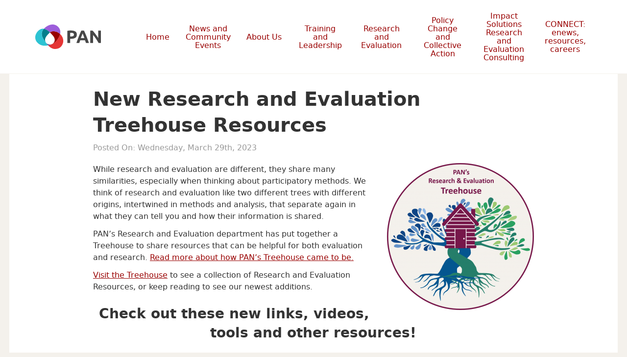

--- FILE ---
content_type: text/html; charset=UTF-8
request_url: https://paninbc.ca/2023/03/29/new-research-and-evaluation-treehouse-resources/
body_size: 22180
content:
<!doctype html>

<!--[if lt IE 7]><html lang="en-US" class="no-js lt-ie9 lt-ie8 lt-ie7"><![endif]-->
<!--[if (IE 7)&!(IEMobile)]><html lang="en-US" class="no-js lt-ie9 lt-ie8"><![endif]-->
<!--[if (IE 8)&!(IEMobile)]><html lang="en-US" class="no-js lt-ie9"><![endif]-->
<!--[if gt IE 8]><!-->
<html lang="en-US" class="no-js"><!--<![endif]-->

<head>
	<meta charset="utf-8">

		<meta http-equiv="X-UA-Compatible" content="IE=edge">
	<title>New Research and Evaluation Treehouse Resources - PAN</title>

		<meta name="HandheldFriendly" content="True">
	<meta name="MobileOptimized" content="320">
	<meta name="viewport" content="width=device-width, initial-scale=1"/>

	<link rel="apple-touch-icon" sizes="57x57" href="https://paninbc.ca/wp-content/themes/sparkjoy-pacific-aids-network/library/images/favicon/apple-icon-57x57.png">
	<link rel="apple-touch-icon" sizes="60x60" href="https://paninbc.ca/wp-content/themes/sparkjoy-pacific-aids-network/library/images/favicon/apple-icon-60x60.png">
	<link rel="apple-touch-icon" sizes="72x72" href="https://paninbc.ca/wp-content/themes/sparkjoy-pacific-aids-network/library/images/favicon/apple-icon-72x72.png">
	<link rel="apple-touch-icon" sizes="76x76" href="https://paninbc.ca/wp-content/themes/sparkjoy-pacific-aids-network/library/images/favicon/apple-icon-76x76.png">
	<link rel="apple-touch-icon" sizes="114x114" href="https://paninbc.ca/wp-content/themes/sparkjoy-pacific-aids-network/library/images/favicon/apple-icon-114x114.png">
	<link rel="apple-touch-icon" sizes="120x120" href="https://paninbc.ca/wp-content/themes/sparkjoy-pacific-aids-network/library/images/favicon/apple-icon-120x120.png">
	<link rel="apple-touch-icon" sizes="144x144" href="https://paninbc.ca/wp-content/themes/sparkjoy-pacific-aids-network/library/images/favicon/apple-icon-144x144.png">
	<link rel="apple-touch-icon" sizes="152x152" href="https://paninbc.ca/wp-content/themes/sparkjoy-pacific-aids-network/library/images/favicon/apple-icon-152x152.png">
	<link rel="apple-touch-icon" sizes="180x180" href="https://paninbc.ca/wp-content/themes/sparkjoy-pacific-aids-network/library/images/favicon/apple-icon-180x180.png">
	<link rel="icon" type="image/png" sizes="192x192" href="https://paninbc.ca/wp-content/themes/sparkjoy-pacific-aids-network/library/images/favicon/android-icon-192x192.png">
	<link rel="icon" type="image/png" sizes="32x32" href="https://paninbc.ca/wp-content/themes/sparkjoy-pacific-aids-network/library/images/favicon/favicon-32x32.png">
	<link rel="icon" type="image/png" sizes="96x96" href="https://paninbc.ca/wp-content/themes/sparkjoy-pacific-aids-network/library/images/favicon/favicon-96x96.png">
	<link rel="icon" type="image/png" sizes="16x16" href="https://paninbc.ca/wp-content/themes/sparkjoy-pacific-aids-network/library/images/favicon/favicon-16x16.png">
	<link rel="manifest" href="https://paninbc.ca/wp-content/themes/sparkjoy-pacific-aids-network/library/images/favicon/manifest.json">
	<meta name="msapplication-TileColor" content="#ffffff">
	<meta name="msapplication-TileImage" content="https://paninbc.ca/wp-content/themes/sparkjoy-pacific-aids-network/library/images/favicon/ms-icon-144x144.png">
	<meta name="theme-color" content="#ffffff">
	<!--[if IE]>
			<link rel="shortcut icon" href="https://paninbc.ca/wp-content/themes/sparkjoy-pacific-aids-network/favicon.ico">
		<![endif]-->
	<!-- <noscript><link href="https://paninbc.ca/wp-content/themes/sparkjoy-pacific-aids-network/library/js/grunticon/icons.fallback.css" rel="stylesheet"></noscript> -->


	<link rel="pingback" href="https://paninbc.ca/xmlrpc.php">
		
		<meta name='robots' content='index, follow, max-image-preview:large, max-snippet:-1, max-video-preview:-1' />

	<!-- This site is optimized with the Yoast SEO plugin v26.8 - https://yoast.com/product/yoast-seo-wordpress/ -->
	<link rel="canonical" href="https://paninbc.ca/2023/03/29/new-research-and-evaluation-treehouse-resources/" />
	<meta property="og:locale" content="en_US" />
	<meta property="og:type" content="article" />
	<meta property="og:title" content="New Research and Evaluation Treehouse Resources - PAN" />
	<meta property="og:description" content="While research and evaluation are different, they share many similarities, especially when thinking about participatory methods. We think of research and evaluation like two different trees with different origins, intertwined in methods and analysis, that separate again in what they can tell you and how their information is shared. PAN&#8217;s Research and Evaluation department has... Read more &raquo;" />
	<meta property="og:url" content="https://paninbc.ca/2023/03/29/new-research-and-evaluation-treehouse-resources/" />
	<meta property="og:site_name" content="PAN" />
	<meta property="article:published_time" content="2023-03-29T20:44:20+00:00" />
	<meta property="article:modified_time" content="2025-07-08T17:44:10+00:00" />
	<meta property="og:image" content="https://paninbc.ca/wp-content/uploads/2021/04/Treehouse-logo.png" />
	<meta property="og:image:width" content="1034" />
	<meta property="og:image:height" content="1034" />
	<meta property="og:image:type" content="image/png" />
	<meta name="author" content="joanna" />
	<meta name="twitter:card" content="summary_large_image" />
	<meta name="twitter:label1" content="Written by" />
	<meta name="twitter:data1" content="joanna" />
	<meta name="twitter:label2" content="Est. reading time" />
	<meta name="twitter:data2" content="5 minutes" />
	<script type="application/ld+json" class="yoast-schema-graph">{"@context":"https://schema.org","@graph":[{"@type":"Article","@id":"https://paninbc.ca/2023/03/29/new-research-and-evaluation-treehouse-resources/#article","isPartOf":{"@id":"https://paninbc.ca/2023/03/29/new-research-and-evaluation-treehouse-resources/"},"author":{"name":"joanna","@id":"https://paninbc.ca/#/schema/person/818e2b95a4afe690df615954576060c5"},"headline":"New Research and Evaluation Treehouse Resources","datePublished":"2023-03-29T20:44:20+00:00","dateModified":"2025-07-08T17:44:10+00:00","mainEntityOfPage":{"@id":"https://paninbc.ca/2023/03/29/new-research-and-evaluation-treehouse-resources/"},"wordCount":349,"image":{"@id":"https://paninbc.ca/2023/03/29/new-research-and-evaluation-treehouse-resources/#primaryimage"},"thumbnailUrl":"https://paninbc.ca/wp-content/uploads/2021/04/Treehouse-logo-300x300.png","articleSection":["PAN News and Events","Peer Leadership","Research","Evaluation","Resources"],"inLanguage":"en-US"},{"@type":"WebPage","@id":"https://paninbc.ca/2023/03/29/new-research-and-evaluation-treehouse-resources/","url":"https://paninbc.ca/2023/03/29/new-research-and-evaluation-treehouse-resources/","name":"New Research and Evaluation Treehouse Resources - PAN","isPartOf":{"@id":"https://paninbc.ca/#website"},"primaryImageOfPage":{"@id":"https://paninbc.ca/2023/03/29/new-research-and-evaluation-treehouse-resources/#primaryimage"},"image":{"@id":"https://paninbc.ca/2023/03/29/new-research-and-evaluation-treehouse-resources/#primaryimage"},"thumbnailUrl":"https://paninbc.ca/wp-content/uploads/2021/04/Treehouse-logo-300x300.png","datePublished":"2023-03-29T20:44:20+00:00","dateModified":"2025-07-08T17:44:10+00:00","author":{"@id":"https://paninbc.ca/#/schema/person/818e2b95a4afe690df615954576060c5"},"breadcrumb":{"@id":"https://paninbc.ca/2023/03/29/new-research-and-evaluation-treehouse-resources/#breadcrumb"},"inLanguage":"en-US","potentialAction":[{"@type":"ReadAction","target":["https://paninbc.ca/2023/03/29/new-research-and-evaluation-treehouse-resources/"]}]},{"@type":"ImageObject","inLanguage":"en-US","@id":"https://paninbc.ca/2023/03/29/new-research-and-evaluation-treehouse-resources/#primaryimage","url":"https://paninbc.ca/wp-content/uploads/2021/04/Treehouse-logo.png","contentUrl":"https://paninbc.ca/wp-content/uploads/2021/04/Treehouse-logo.png","width":1034,"height":1034},{"@type":"BreadcrumbList","@id":"https://paninbc.ca/2023/03/29/new-research-and-evaluation-treehouse-resources/#breadcrumb","itemListElement":[{"@type":"ListItem","position":1,"name":"Home","item":"https://paninbc.ca/"},{"@type":"ListItem","position":2,"name":"News and Community Events","item":"https://paninbc.ca/news/"},{"@type":"ListItem","position":3,"name":"New Research and Evaluation Treehouse Resources"}]},{"@type":"WebSite","@id":"https://paninbc.ca/#website","url":"https://paninbc.ca/","name":"PAN","description":"Strengthening BC’s collective action on HIV, hepatitis C, and harm reduction.","potentialAction":[{"@type":"SearchAction","target":{"@type":"EntryPoint","urlTemplate":"https://paninbc.ca/?s={search_term_string}"},"query-input":{"@type":"PropertyValueSpecification","valueRequired":true,"valueName":"search_term_string"}}],"inLanguage":"en-US"},{"@type":"Person","@id":"https://paninbc.ca/#/schema/person/818e2b95a4afe690df615954576060c5","name":"joanna","image":{"@type":"ImageObject","inLanguage":"en-US","@id":"https://paninbc.ca/#/schema/person/image/","url":"https://secure.gravatar.com/avatar/ac24b236968004e3ac3cef0ea659856c39b3052e43825b68b149d77bbc559108?s=96&d=mm&r=g","contentUrl":"https://secure.gravatar.com/avatar/ac24b236968004e3ac3cef0ea659856c39b3052e43825b68b149d77bbc559108?s=96&d=mm&r=g","caption":"joanna"},"url":"https://paninbc.ca/author/joanna/"}]}</script>
	<!-- / Yoast SEO plugin. -->


<link rel='dns-prefetch' href='//fonts.googleapis.com' />
<link rel="alternate" type="application/rss+xml" title="PAN &raquo; Feed" href="https://paninbc.ca/feed/" />
<link rel="alternate" type="application/rss+xml" title="PAN &raquo; Comments Feed" href="https://paninbc.ca/comments/feed/" />
<link rel="alternate" title="oEmbed (JSON)" type="application/json+oembed" href="https://paninbc.ca/wp-json/oembed/1.0/embed?url=https%3A%2F%2Fpaninbc.ca%2F2023%2F03%2F29%2Fnew-research-and-evaluation-treehouse-resources%2F" />
<link rel="alternate" title="oEmbed (XML)" type="text/xml+oembed" href="https://paninbc.ca/wp-json/oembed/1.0/embed?url=https%3A%2F%2Fpaninbc.ca%2F2023%2F03%2F29%2Fnew-research-and-evaluation-treehouse-resources%2F&#038;format=xml" />
		<!-- This site uses the Google Analytics by MonsterInsights plugin v9.11.1 - Using Analytics tracking - https://www.monsterinsights.com/ -->
							<script src="//www.googletagmanager.com/gtag/js?id=G-BRKKPZESF7"  data-cfasync="false" data-wpfc-render="false" type="text/javascript" async></script>
			<script data-cfasync="false" data-wpfc-render="false" type="text/javascript">
				var mi_version = '9.11.1';
				var mi_track_user = true;
				var mi_no_track_reason = '';
								var MonsterInsightsDefaultLocations = {"page_location":"https:\/\/paninbc.ca\/2023\/03\/29\/new-research-and-evaluation-treehouse-resources\/"};
								if ( typeof MonsterInsightsPrivacyGuardFilter === 'function' ) {
					var MonsterInsightsLocations = (typeof MonsterInsightsExcludeQuery === 'object') ? MonsterInsightsPrivacyGuardFilter( MonsterInsightsExcludeQuery ) : MonsterInsightsPrivacyGuardFilter( MonsterInsightsDefaultLocations );
				} else {
					var MonsterInsightsLocations = (typeof MonsterInsightsExcludeQuery === 'object') ? MonsterInsightsExcludeQuery : MonsterInsightsDefaultLocations;
				}

								var disableStrs = [
										'ga-disable-G-BRKKPZESF7',
									];

				/* Function to detect opted out users */
				function __gtagTrackerIsOptedOut() {
					for (var index = 0; index < disableStrs.length; index++) {
						if (document.cookie.indexOf(disableStrs[index] + '=true') > -1) {
							return true;
						}
					}

					return false;
				}

				/* Disable tracking if the opt-out cookie exists. */
				if (__gtagTrackerIsOptedOut()) {
					for (var index = 0; index < disableStrs.length; index++) {
						window[disableStrs[index]] = true;
					}
				}

				/* Opt-out function */
				function __gtagTrackerOptout() {
					for (var index = 0; index < disableStrs.length; index++) {
						document.cookie = disableStrs[index] + '=true; expires=Thu, 31 Dec 2099 23:59:59 UTC; path=/';
						window[disableStrs[index]] = true;
					}
				}

				if ('undefined' === typeof gaOptout) {
					function gaOptout() {
						__gtagTrackerOptout();
					}
				}
								window.dataLayer = window.dataLayer || [];

				window.MonsterInsightsDualTracker = {
					helpers: {},
					trackers: {},
				};
				if (mi_track_user) {
					function __gtagDataLayer() {
						dataLayer.push(arguments);
					}

					function __gtagTracker(type, name, parameters) {
						if (!parameters) {
							parameters = {};
						}

						if (parameters.send_to) {
							__gtagDataLayer.apply(null, arguments);
							return;
						}

						if (type === 'event') {
														parameters.send_to = monsterinsights_frontend.v4_id;
							var hookName = name;
							if (typeof parameters['event_category'] !== 'undefined') {
								hookName = parameters['event_category'] + ':' + name;
							}

							if (typeof MonsterInsightsDualTracker.trackers[hookName] !== 'undefined') {
								MonsterInsightsDualTracker.trackers[hookName](parameters);
							} else {
								__gtagDataLayer('event', name, parameters);
							}
							
						} else {
							__gtagDataLayer.apply(null, arguments);
						}
					}

					__gtagTracker('js', new Date());
					__gtagTracker('set', {
						'developer_id.dZGIzZG': true,
											});
					if ( MonsterInsightsLocations.page_location ) {
						__gtagTracker('set', MonsterInsightsLocations);
					}
										__gtagTracker('config', 'G-BRKKPZESF7', {"forceSSL":"true","link_attribution":"true"} );
										window.gtag = __gtagTracker;										(function () {
						/* https://developers.google.com/analytics/devguides/collection/analyticsjs/ */
						/* ga and __gaTracker compatibility shim. */
						var noopfn = function () {
							return null;
						};
						var newtracker = function () {
							return new Tracker();
						};
						var Tracker = function () {
							return null;
						};
						var p = Tracker.prototype;
						p.get = noopfn;
						p.set = noopfn;
						p.send = function () {
							var args = Array.prototype.slice.call(arguments);
							args.unshift('send');
							__gaTracker.apply(null, args);
						};
						var __gaTracker = function () {
							var len = arguments.length;
							if (len === 0) {
								return;
							}
							var f = arguments[len - 1];
							if (typeof f !== 'object' || f === null || typeof f.hitCallback !== 'function') {
								if ('send' === arguments[0]) {
									var hitConverted, hitObject = false, action;
									if ('event' === arguments[1]) {
										if ('undefined' !== typeof arguments[3]) {
											hitObject = {
												'eventAction': arguments[3],
												'eventCategory': arguments[2],
												'eventLabel': arguments[4],
												'value': arguments[5] ? arguments[5] : 1,
											}
										}
									}
									if ('pageview' === arguments[1]) {
										if ('undefined' !== typeof arguments[2]) {
											hitObject = {
												'eventAction': 'page_view',
												'page_path': arguments[2],
											}
										}
									}
									if (typeof arguments[2] === 'object') {
										hitObject = arguments[2];
									}
									if (typeof arguments[5] === 'object') {
										Object.assign(hitObject, arguments[5]);
									}
									if ('undefined' !== typeof arguments[1].hitType) {
										hitObject = arguments[1];
										if ('pageview' === hitObject.hitType) {
											hitObject.eventAction = 'page_view';
										}
									}
									if (hitObject) {
										action = 'timing' === arguments[1].hitType ? 'timing_complete' : hitObject.eventAction;
										hitConverted = mapArgs(hitObject);
										__gtagTracker('event', action, hitConverted);
									}
								}
								return;
							}

							function mapArgs(args) {
								var arg, hit = {};
								var gaMap = {
									'eventCategory': 'event_category',
									'eventAction': 'event_action',
									'eventLabel': 'event_label',
									'eventValue': 'event_value',
									'nonInteraction': 'non_interaction',
									'timingCategory': 'event_category',
									'timingVar': 'name',
									'timingValue': 'value',
									'timingLabel': 'event_label',
									'page': 'page_path',
									'location': 'page_location',
									'title': 'page_title',
									'referrer' : 'page_referrer',
								};
								for (arg in args) {
																		if (!(!args.hasOwnProperty(arg) || !gaMap.hasOwnProperty(arg))) {
										hit[gaMap[arg]] = args[arg];
									} else {
										hit[arg] = args[arg];
									}
								}
								return hit;
							}

							try {
								f.hitCallback();
							} catch (ex) {
							}
						};
						__gaTracker.create = newtracker;
						__gaTracker.getByName = newtracker;
						__gaTracker.getAll = function () {
							return [];
						};
						__gaTracker.remove = noopfn;
						__gaTracker.loaded = true;
						window['__gaTracker'] = __gaTracker;
					})();
									} else {
										console.log("");
					(function () {
						function __gtagTracker() {
							return null;
						}

						window['__gtagTracker'] = __gtagTracker;
						window['gtag'] = __gtagTracker;
					})();
									}
			</script>
							<!-- / Google Analytics by MonsterInsights -->
		<style id='wp-img-auto-sizes-contain-inline-css' type='text/css'>
img:is([sizes=auto i],[sizes^="auto," i]){contain-intrinsic-size:3000px 1500px}
/*# sourceURL=wp-img-auto-sizes-contain-inline-css */
</style>
<style id='wp-emoji-styles-inline-css' type='text/css'>

	img.wp-smiley, img.emoji {
		display: inline !important;
		border: none !important;
		box-shadow: none !important;
		height: 1em !important;
		width: 1em !important;
		margin: 0 0.07em !important;
		vertical-align: -0.1em !important;
		background: none !important;
		padding: 0 !important;
	}
/*# sourceURL=wp-emoji-styles-inline-css */
</style>
<style id='wp-block-library-inline-css' type='text/css'>
:root{--wp-block-synced-color:#7a00df;--wp-block-synced-color--rgb:122,0,223;--wp-bound-block-color:var(--wp-block-synced-color);--wp-editor-canvas-background:#ddd;--wp-admin-theme-color:#007cba;--wp-admin-theme-color--rgb:0,124,186;--wp-admin-theme-color-darker-10:#006ba1;--wp-admin-theme-color-darker-10--rgb:0,107,160.5;--wp-admin-theme-color-darker-20:#005a87;--wp-admin-theme-color-darker-20--rgb:0,90,135;--wp-admin-border-width-focus:2px}@media (min-resolution:192dpi){:root{--wp-admin-border-width-focus:1.5px}}.wp-element-button{cursor:pointer}:root .has-very-light-gray-background-color{background-color:#eee}:root .has-very-dark-gray-background-color{background-color:#313131}:root .has-very-light-gray-color{color:#eee}:root .has-very-dark-gray-color{color:#313131}:root .has-vivid-green-cyan-to-vivid-cyan-blue-gradient-background{background:linear-gradient(135deg,#00d084,#0693e3)}:root .has-purple-crush-gradient-background{background:linear-gradient(135deg,#34e2e4,#4721fb 50%,#ab1dfe)}:root .has-hazy-dawn-gradient-background{background:linear-gradient(135deg,#faaca8,#dad0ec)}:root .has-subdued-olive-gradient-background{background:linear-gradient(135deg,#fafae1,#67a671)}:root .has-atomic-cream-gradient-background{background:linear-gradient(135deg,#fdd79a,#004a59)}:root .has-nightshade-gradient-background{background:linear-gradient(135deg,#330968,#31cdcf)}:root .has-midnight-gradient-background{background:linear-gradient(135deg,#020381,#2874fc)}:root{--wp--preset--font-size--normal:16px;--wp--preset--font-size--huge:42px}.has-regular-font-size{font-size:1em}.has-larger-font-size{font-size:2.625em}.has-normal-font-size{font-size:var(--wp--preset--font-size--normal)}.has-huge-font-size{font-size:var(--wp--preset--font-size--huge)}.has-text-align-center{text-align:center}.has-text-align-left{text-align:left}.has-text-align-right{text-align:right}.has-fit-text{white-space:nowrap!important}#end-resizable-editor-section{display:none}.aligncenter{clear:both}.items-justified-left{justify-content:flex-start}.items-justified-center{justify-content:center}.items-justified-right{justify-content:flex-end}.items-justified-space-between{justify-content:space-between}.screen-reader-text{border:0;clip-path:inset(50%);height:1px;margin:-1px;overflow:hidden;padding:0;position:absolute;width:1px;word-wrap:normal!important}.screen-reader-text:focus{background-color:#ddd;clip-path:none;color:#444;display:block;font-size:1em;height:auto;left:5px;line-height:normal;padding:15px 23px 14px;text-decoration:none;top:5px;width:auto;z-index:100000}html :where(.has-border-color){border-style:solid}html :where([style*=border-top-color]){border-top-style:solid}html :where([style*=border-right-color]){border-right-style:solid}html :where([style*=border-bottom-color]){border-bottom-style:solid}html :where([style*=border-left-color]){border-left-style:solid}html :where([style*=border-width]){border-style:solid}html :where([style*=border-top-width]){border-top-style:solid}html :where([style*=border-right-width]){border-right-style:solid}html :where([style*=border-bottom-width]){border-bottom-style:solid}html :where([style*=border-left-width]){border-left-style:solid}html :where(img[class*=wp-image-]){height:auto;max-width:100%}:where(figure){margin:0 0 1em}html :where(.is-position-sticky){--wp-admin--admin-bar--position-offset:var(--wp-admin--admin-bar--height,0px)}@media screen and (max-width:600px){html :where(.is-position-sticky){--wp-admin--admin-bar--position-offset:0px}}

/*# sourceURL=wp-block-library-inline-css */
</style><style id='global-styles-inline-css' type='text/css'>
:root{--wp--preset--aspect-ratio--square: 1;--wp--preset--aspect-ratio--4-3: 4/3;--wp--preset--aspect-ratio--3-4: 3/4;--wp--preset--aspect-ratio--3-2: 3/2;--wp--preset--aspect-ratio--2-3: 2/3;--wp--preset--aspect-ratio--16-9: 16/9;--wp--preset--aspect-ratio--9-16: 9/16;--wp--preset--color--black: #000000;--wp--preset--color--cyan-bluish-gray: #abb8c3;--wp--preset--color--white: #ffffff;--wp--preset--color--pale-pink: #f78da7;--wp--preset--color--vivid-red: #cf2e2e;--wp--preset--color--luminous-vivid-orange: #ff6900;--wp--preset--color--luminous-vivid-amber: #fcb900;--wp--preset--color--light-green-cyan: #7bdcb5;--wp--preset--color--vivid-green-cyan: #00d084;--wp--preset--color--pale-cyan-blue: #8ed1fc;--wp--preset--color--vivid-cyan-blue: #0693e3;--wp--preset--color--vivid-purple: #9b51e0;--wp--preset--gradient--vivid-cyan-blue-to-vivid-purple: linear-gradient(135deg,rgb(6,147,227) 0%,rgb(155,81,224) 100%);--wp--preset--gradient--light-green-cyan-to-vivid-green-cyan: linear-gradient(135deg,rgb(122,220,180) 0%,rgb(0,208,130) 100%);--wp--preset--gradient--luminous-vivid-amber-to-luminous-vivid-orange: linear-gradient(135deg,rgb(252,185,0) 0%,rgb(255,105,0) 100%);--wp--preset--gradient--luminous-vivid-orange-to-vivid-red: linear-gradient(135deg,rgb(255,105,0) 0%,rgb(207,46,46) 100%);--wp--preset--gradient--very-light-gray-to-cyan-bluish-gray: linear-gradient(135deg,rgb(238,238,238) 0%,rgb(169,184,195) 100%);--wp--preset--gradient--cool-to-warm-spectrum: linear-gradient(135deg,rgb(74,234,220) 0%,rgb(151,120,209) 20%,rgb(207,42,186) 40%,rgb(238,44,130) 60%,rgb(251,105,98) 80%,rgb(254,248,76) 100%);--wp--preset--gradient--blush-light-purple: linear-gradient(135deg,rgb(255,206,236) 0%,rgb(152,150,240) 100%);--wp--preset--gradient--blush-bordeaux: linear-gradient(135deg,rgb(254,205,165) 0%,rgb(254,45,45) 50%,rgb(107,0,62) 100%);--wp--preset--gradient--luminous-dusk: linear-gradient(135deg,rgb(255,203,112) 0%,rgb(199,81,192) 50%,rgb(65,88,208) 100%);--wp--preset--gradient--pale-ocean: linear-gradient(135deg,rgb(255,245,203) 0%,rgb(182,227,212) 50%,rgb(51,167,181) 100%);--wp--preset--gradient--electric-grass: linear-gradient(135deg,rgb(202,248,128) 0%,rgb(113,206,126) 100%);--wp--preset--gradient--midnight: linear-gradient(135deg,rgb(2,3,129) 0%,rgb(40,116,252) 100%);--wp--preset--font-size--small: 13px;--wp--preset--font-size--medium: 20px;--wp--preset--font-size--large: 36px;--wp--preset--font-size--x-large: 42px;--wp--preset--spacing--20: 0.44rem;--wp--preset--spacing--30: 0.67rem;--wp--preset--spacing--40: 1rem;--wp--preset--spacing--50: 1.5rem;--wp--preset--spacing--60: 2.25rem;--wp--preset--spacing--70: 3.38rem;--wp--preset--spacing--80: 5.06rem;--wp--preset--shadow--natural: 6px 6px 9px rgba(0, 0, 0, 0.2);--wp--preset--shadow--deep: 12px 12px 50px rgba(0, 0, 0, 0.4);--wp--preset--shadow--sharp: 6px 6px 0px rgba(0, 0, 0, 0.2);--wp--preset--shadow--outlined: 6px 6px 0px -3px rgb(255, 255, 255), 6px 6px rgb(0, 0, 0);--wp--preset--shadow--crisp: 6px 6px 0px rgb(0, 0, 0);}:where(.is-layout-flex){gap: 0.5em;}:where(.is-layout-grid){gap: 0.5em;}body .is-layout-flex{display: flex;}.is-layout-flex{flex-wrap: wrap;align-items: center;}.is-layout-flex > :is(*, div){margin: 0;}body .is-layout-grid{display: grid;}.is-layout-grid > :is(*, div){margin: 0;}:where(.wp-block-columns.is-layout-flex){gap: 2em;}:where(.wp-block-columns.is-layout-grid){gap: 2em;}:where(.wp-block-post-template.is-layout-flex){gap: 1.25em;}:where(.wp-block-post-template.is-layout-grid){gap: 1.25em;}.has-black-color{color: var(--wp--preset--color--black) !important;}.has-cyan-bluish-gray-color{color: var(--wp--preset--color--cyan-bluish-gray) !important;}.has-white-color{color: var(--wp--preset--color--white) !important;}.has-pale-pink-color{color: var(--wp--preset--color--pale-pink) !important;}.has-vivid-red-color{color: var(--wp--preset--color--vivid-red) !important;}.has-luminous-vivid-orange-color{color: var(--wp--preset--color--luminous-vivid-orange) !important;}.has-luminous-vivid-amber-color{color: var(--wp--preset--color--luminous-vivid-amber) !important;}.has-light-green-cyan-color{color: var(--wp--preset--color--light-green-cyan) !important;}.has-vivid-green-cyan-color{color: var(--wp--preset--color--vivid-green-cyan) !important;}.has-pale-cyan-blue-color{color: var(--wp--preset--color--pale-cyan-blue) !important;}.has-vivid-cyan-blue-color{color: var(--wp--preset--color--vivid-cyan-blue) !important;}.has-vivid-purple-color{color: var(--wp--preset--color--vivid-purple) !important;}.has-black-background-color{background-color: var(--wp--preset--color--black) !important;}.has-cyan-bluish-gray-background-color{background-color: var(--wp--preset--color--cyan-bluish-gray) !important;}.has-white-background-color{background-color: var(--wp--preset--color--white) !important;}.has-pale-pink-background-color{background-color: var(--wp--preset--color--pale-pink) !important;}.has-vivid-red-background-color{background-color: var(--wp--preset--color--vivid-red) !important;}.has-luminous-vivid-orange-background-color{background-color: var(--wp--preset--color--luminous-vivid-orange) !important;}.has-luminous-vivid-amber-background-color{background-color: var(--wp--preset--color--luminous-vivid-amber) !important;}.has-light-green-cyan-background-color{background-color: var(--wp--preset--color--light-green-cyan) !important;}.has-vivid-green-cyan-background-color{background-color: var(--wp--preset--color--vivid-green-cyan) !important;}.has-pale-cyan-blue-background-color{background-color: var(--wp--preset--color--pale-cyan-blue) !important;}.has-vivid-cyan-blue-background-color{background-color: var(--wp--preset--color--vivid-cyan-blue) !important;}.has-vivid-purple-background-color{background-color: var(--wp--preset--color--vivid-purple) !important;}.has-black-border-color{border-color: var(--wp--preset--color--black) !important;}.has-cyan-bluish-gray-border-color{border-color: var(--wp--preset--color--cyan-bluish-gray) !important;}.has-white-border-color{border-color: var(--wp--preset--color--white) !important;}.has-pale-pink-border-color{border-color: var(--wp--preset--color--pale-pink) !important;}.has-vivid-red-border-color{border-color: var(--wp--preset--color--vivid-red) !important;}.has-luminous-vivid-orange-border-color{border-color: var(--wp--preset--color--luminous-vivid-orange) !important;}.has-luminous-vivid-amber-border-color{border-color: var(--wp--preset--color--luminous-vivid-amber) !important;}.has-light-green-cyan-border-color{border-color: var(--wp--preset--color--light-green-cyan) !important;}.has-vivid-green-cyan-border-color{border-color: var(--wp--preset--color--vivid-green-cyan) !important;}.has-pale-cyan-blue-border-color{border-color: var(--wp--preset--color--pale-cyan-blue) !important;}.has-vivid-cyan-blue-border-color{border-color: var(--wp--preset--color--vivid-cyan-blue) !important;}.has-vivid-purple-border-color{border-color: var(--wp--preset--color--vivid-purple) !important;}.has-vivid-cyan-blue-to-vivid-purple-gradient-background{background: var(--wp--preset--gradient--vivid-cyan-blue-to-vivid-purple) !important;}.has-light-green-cyan-to-vivid-green-cyan-gradient-background{background: var(--wp--preset--gradient--light-green-cyan-to-vivid-green-cyan) !important;}.has-luminous-vivid-amber-to-luminous-vivid-orange-gradient-background{background: var(--wp--preset--gradient--luminous-vivid-amber-to-luminous-vivid-orange) !important;}.has-luminous-vivid-orange-to-vivid-red-gradient-background{background: var(--wp--preset--gradient--luminous-vivid-orange-to-vivid-red) !important;}.has-very-light-gray-to-cyan-bluish-gray-gradient-background{background: var(--wp--preset--gradient--very-light-gray-to-cyan-bluish-gray) !important;}.has-cool-to-warm-spectrum-gradient-background{background: var(--wp--preset--gradient--cool-to-warm-spectrum) !important;}.has-blush-light-purple-gradient-background{background: var(--wp--preset--gradient--blush-light-purple) !important;}.has-blush-bordeaux-gradient-background{background: var(--wp--preset--gradient--blush-bordeaux) !important;}.has-luminous-dusk-gradient-background{background: var(--wp--preset--gradient--luminous-dusk) !important;}.has-pale-ocean-gradient-background{background: var(--wp--preset--gradient--pale-ocean) !important;}.has-electric-grass-gradient-background{background: var(--wp--preset--gradient--electric-grass) !important;}.has-midnight-gradient-background{background: var(--wp--preset--gradient--midnight) !important;}.has-small-font-size{font-size: var(--wp--preset--font-size--small) !important;}.has-medium-font-size{font-size: var(--wp--preset--font-size--medium) !important;}.has-large-font-size{font-size: var(--wp--preset--font-size--large) !important;}.has-x-large-font-size{font-size: var(--wp--preset--font-size--x-large) !important;}
/*# sourceURL=global-styles-inline-css */
</style>

<style id='classic-theme-styles-inline-css' type='text/css'>
/*! This file is auto-generated */
.wp-block-button__link{color:#fff;background-color:#32373c;border-radius:9999px;box-shadow:none;text-decoration:none;padding:calc(.667em + 2px) calc(1.333em + 2px);font-size:1.125em}.wp-block-file__button{background:#32373c;color:#fff;text-decoration:none}
/*# sourceURL=/wp-includes/css/classic-themes.min.css */
</style>
<link rel='stylesheet' id='passster-public-css' href='https://paninbc.ca/wp-content/plugins/content-protector/assets/public/passster-public.min.css' type='text/css' media='all' />
<link rel='stylesheet' id='googleFonts-css' href="https://fonts.googleapis.com/css?family=Lato%3A400%2C700%2C400italic%2C700italic" type='text/css' media='all' />
<link rel='stylesheet' id='bones-stylesheet-css' href='https://paninbc.ca/wp-content/themes/sparkjoy-pacific-aids-network/library/css/style.css' type='text/css' media='all' />
<script type="text/javascript" src="https://paninbc.ca/wp-content/plugins/google-analytics-for-wordpress/assets/js/frontend-gtag.js" id="monsterinsights-frontend-script-js" async="async" data-wp-strategy="async"></script>
<script data-cfasync="false" data-wpfc-render="false" type="text/javascript" id='monsterinsights-frontend-script-js-extra'>/* <![CDATA[ */
var monsterinsights_frontend = {"js_events_tracking":"true","download_extensions":"doc,pdf,ppt,zip,xls,docx,pptx,xlsx","inbound_paths":"[{\"path\":\"\\\/go\\\/\",\"label\":\"affiliate\"},{\"path\":\"\\\/recommend\\\/\",\"label\":\"affiliate\"}]","home_url":"https:\/\/paninbc.ca","hash_tracking":"false","v4_id":"G-BRKKPZESF7"};/* ]]> */
</script>
<script type="text/javascript" src="https://paninbc.ca/wp-includes/js/jquery/jquery.min.js" id="jquery-core-js"></script>
<script type="text/javascript" src="https://paninbc.ca/wp-includes/js/jquery/jquery-migrate.min.js" id="jquery-migrate-js"></script>
<script type="text/javascript" src="https://paninbc.ca/wp-includes/js/dist/hooks.min.js" id="wp-hooks-js"></script>
<script type="text/javascript" src="https://paninbc.ca/wp-includes/js/dist/i18n.min.js" id="wp-i18n-js"></script>
<script type="text/javascript" id="wp-i18n-js-after">
/* <![CDATA[ */
wp.i18n.setLocaleData( { 'text direction\u0004ltr': [ 'ltr' ] } );
//# sourceURL=wp-i18n-js-after
/* ]]> */
</script>
<script type="text/javascript" src="https://paninbc.ca/wp-includes/js/dist/url.min.js" id="wp-url-js"></script>
<script type="text/javascript" src="https://paninbc.ca/wp-includes/js/dist/api-fetch.min.js" id="wp-api-fetch-js"></script>
<script type="text/javascript" id="wp-api-fetch-js-after">
/* <![CDATA[ */
wp.apiFetch.use( wp.apiFetch.createRootURLMiddleware( "https://paninbc.ca/wp-json/" ) );
wp.apiFetch.nonceMiddleware = wp.apiFetch.createNonceMiddleware( "85be856c1c" );
wp.apiFetch.use( wp.apiFetch.nonceMiddleware );
wp.apiFetch.use( wp.apiFetch.mediaUploadMiddleware );
wp.apiFetch.nonceEndpoint = "https://paninbc.ca/wp-admin/admin-ajax.php?action=rest-nonce";
//# sourceURL=wp-api-fetch-js-after
/* ]]> */
</script>
<script type="text/javascript" src="https://paninbc.ca/wp-content/plugins/content-protector/assets/public/cookie.js" id="passster-cookie-js"></script>
<script type="text/javascript" id="passster-public-js-extra">
/* <![CDATA[ */
var ps_ajax = {"ajax_url":"https://paninbc.ca/wp-admin/admin-ajax.php","nonce":"50875f8317","hash_nonce":"09251913ad","logout_nonce":"9fc51ec67e","post_id":"52657","shortcodes":[],"permalink":"https://paninbc.ca/2023/03/29/new-research-and-evaluation-treehouse-resources/","cookie_duration_unit":"days","cookie_duration":"1","disable_cookie":"","unlock_mode":""};
//# sourceURL=passster-public-js-extra
/* ]]> */
</script>
<script type="text/javascript" src="https://paninbc.ca/wp-content/plugins/content-protector/assets/public/passster-public.min.js" id="passster-public-js"></script>
<script type="text/javascript" src="https://paninbc.ca/wp-content/themes/sparkjoy-pacific-aids-network/library/js/libs/modernizr.custom.min.js" id="bones-modernizr-js"></script>
<link rel="https://api.w.org/" href="https://paninbc.ca/wp-json/" /><link rel="alternate" title="JSON" type="application/json" href="https://paninbc.ca/wp-json/wp/v2/posts/52657" /><link rel='shortlink' href='https://paninbc.ca/?p=52657' />
        <style>
            .passster-form {
                max-width: 700px !important;
                        }

            .passster-form > form {
                background: #FAFAFA;
                padding: 20px 20px 20px 20px;
                margin: 0px 0px 0px 0px;
                border-radius: px;
            }

            .passster-form .ps-form-headline {
                font-size: 24px;
                font-weight: 500;
                color: #6804cc;
            }

            .passster-form p {
                font-size: 16px;
                font-weight: 300;
                color: #000;
            }

            .passster-submit, .passster-submit-recaptcha,
			.passster-submit, .passster-submit-turnstile {
                background: #6804cc;
                padding: 10px 10px 10px 10px;
                margin: 0px 0px 0px 0px;
                border-radius: px;
                font-size: 12px;
                font-weight: 400;
                color: #fff;
            }

            .passster-submit:hover, .passster-submit-recaptcha:hover,
            .passster-submit:hover, .passster-submit-turnstile:hover {
                background: #000;
                color: #fff;
            }
        </style>
		<link rel="icon" href="https://paninbc.ca/wp-content/uploads/2022/01/cropped-pan-favicon-01-32x32.png" sizes="32x32" />
<link rel="icon" href="https://paninbc.ca/wp-content/uploads/2022/01/cropped-pan-favicon-01-192x192.png" sizes="192x192" />
<link rel="apple-touch-icon" href="https://paninbc.ca/wp-content/uploads/2022/01/cropped-pan-favicon-01-180x180.png" />
<meta name="msapplication-TileImage" content="https://paninbc.ca/wp-content/uploads/2022/01/cropped-pan-favicon-01-270x270.png" />
	
		<!-- Google tag (gtag.js) -->
	<script async src="https://www.googletagmanager.com/gtag/js?id=G-GYWLET375J"></script>
	<script>
	window.dataLayer = window.dataLayer || [];
	function gtag(){dataLayer.push(arguments);}
	gtag('js', new Date());

	gtag('config', 'G-GYWLET375J');
	</script>
			
<link rel='stylesheet' id='mailpoet_public-css' href='https://paninbc.ca/wp-content/plugins/mailpoet/assets/dist/css/mailpoet-public.eb66e3ab.css' type='text/css' media='all' />
<link rel='stylesheet' id='mailpoet_custom_fonts_0-css' href='https://fonts.googleapis.com/css?family=Abril+FatFace%3A400%2C400i%2C700%2C700i%7CAlegreya%3A400%2C400i%2C700%2C700i%7CAlegreya+Sans%3A400%2C400i%2C700%2C700i%7CAmatic+SC%3A400%2C400i%2C700%2C700i%7CAnonymous+Pro%3A400%2C400i%2C700%2C700i%7CArchitects+Daughter%3A400%2C400i%2C700%2C700i%7CArchivo%3A400%2C400i%2C700%2C700i%7CArchivo+Narrow%3A400%2C400i%2C700%2C700i%7CAsap%3A400%2C400i%2C700%2C700i%7CBarlow%3A400%2C400i%2C700%2C700i%7CBioRhyme%3A400%2C400i%2C700%2C700i%7CBonbon%3A400%2C400i%2C700%2C700i%7CCabin%3A400%2C400i%2C700%2C700i%7CCairo%3A400%2C400i%2C700%2C700i%7CCardo%3A400%2C400i%2C700%2C700i%7CChivo%3A400%2C400i%2C700%2C700i%7CConcert+One%3A400%2C400i%2C700%2C700i%7CCormorant%3A400%2C400i%2C700%2C700i%7CCrimson+Text%3A400%2C400i%2C700%2C700i%7CEczar%3A400%2C400i%2C700%2C700i%7CExo+2%3A400%2C400i%2C700%2C700i%7CFira+Sans%3A400%2C400i%2C700%2C700i%7CFjalla+One%3A400%2C400i%2C700%2C700i%7CFrank+Ruhl+Libre%3A400%2C400i%2C700%2C700i%7CGreat+Vibes%3A400%2C400i%2C700%2C700i' type='text/css' media='all' />
<link rel='stylesheet' id='mailpoet_custom_fonts_1-css' href='https://fonts.googleapis.com/css?family=Heebo%3A400%2C400i%2C700%2C700i%7CIBM+Plex%3A400%2C400i%2C700%2C700i%7CInconsolata%3A400%2C400i%2C700%2C700i%7CIndie+Flower%3A400%2C400i%2C700%2C700i%7CInknut+Antiqua%3A400%2C400i%2C700%2C700i%7CInter%3A400%2C400i%2C700%2C700i%7CKarla%3A400%2C400i%2C700%2C700i%7CLibre+Baskerville%3A400%2C400i%2C700%2C700i%7CLibre+Franklin%3A400%2C400i%2C700%2C700i%7CMontserrat%3A400%2C400i%2C700%2C700i%7CNeuton%3A400%2C400i%2C700%2C700i%7CNotable%3A400%2C400i%2C700%2C700i%7CNothing+You+Could+Do%3A400%2C400i%2C700%2C700i%7CNoto+Sans%3A400%2C400i%2C700%2C700i%7CNunito%3A400%2C400i%2C700%2C700i%7COld+Standard+TT%3A400%2C400i%2C700%2C700i%7COxygen%3A400%2C400i%2C700%2C700i%7CPacifico%3A400%2C400i%2C700%2C700i%7CPoppins%3A400%2C400i%2C700%2C700i%7CProza+Libre%3A400%2C400i%2C700%2C700i%7CPT+Sans%3A400%2C400i%2C700%2C700i%7CPT+Serif%3A400%2C400i%2C700%2C700i%7CRakkas%3A400%2C400i%2C700%2C700i%7CReenie+Beanie%3A400%2C400i%2C700%2C700i%7CRoboto+Slab%3A400%2C400i%2C700%2C700i' type='text/css' media='all' />
<link rel='stylesheet' id='mailpoet_custom_fonts_2-css' href='https://fonts.googleapis.com/css?family=Ropa+Sans%3A400%2C400i%2C700%2C700i%7CRubik%3A400%2C400i%2C700%2C700i%7CShadows+Into+Light%3A400%2C400i%2C700%2C700i%7CSpace+Mono%3A400%2C400i%2C700%2C700i%7CSpectral%3A400%2C400i%2C700%2C700i%7CSue+Ellen+Francisco%3A400%2C400i%2C700%2C700i%7CTitillium+Web%3A400%2C400i%2C700%2C700i%7CUbuntu%3A400%2C400i%2C700%2C700i%7CVarela%3A400%2C400i%2C700%2C700i%7CVollkorn%3A400%2C400i%2C700%2C700i%7CWork+Sans%3A400%2C400i%2C700%2C700i%7CYatra+One%3A400%2C400i%2C700%2C700i' type='text/css' media='all' />
</head>
<body class="wp-singular post-template-default single single-post postid-52657 wp-theme-sparkjoy-pacific-aids-network modula-best-grid-gallery" itemscope itemtype="https://schema.org/WebPage">

<div id="container" class="chrome desktop mac-user">
	<a class="skip-link screen-reader-text" href="#main">Skip to content</a>

	
	<header id="header" role="banner" itemscope itemtype="https://schema.org/WPHeader" data-theme-directory="https://paninbc.ca/wp-content/themes/sparkjoy-pacific-aids-network">

		<div id="inner-header" class="content-wrapper flex flex-center flex-justify">

			<div id="logo">
				<a href="https://paninbc.ca" rel="nofollow" class="flex-center">
					<img src="https://paninbc.ca/wp-content/themes/sparkjoy-pacific-aids-network/library/images/logo/PAN H RGB.svg" alt="PAN">
					<span class="screen-reader-text">PAN</span>
				</a>
			</div>

			<nav role="navigation" itemscope itemtype="https://schema.org/SiteNavigationElement">
				<ul id="menu-janet" class="none nav top-nav flex"><li id="menu-item-47378" class="menu-item menu-item-type-post_type menu-item-object-page menu-item-home menu-item-47378"><a href="https://paninbc.ca/"><span>Home</span></a></li>
<li id="menu-item-47377" class="menu-item menu-item-type-post_type menu-item-object-page current_page_parent menu-item-47377"><a href="https://paninbc.ca/news/"><span>News and Community Events</span></a></li>
<li id="menu-item-47366" class="menu-item menu-item-type-post_type menu-item-object-page menu-item-has-children menu-item-47366"><a href="https://paninbc.ca/about/"><span>About Us</span></a>
<i class='fa fa-chevron-circle-down arrow' aria-hidden='true'></i><div class='sub-menu-wrapper'><ul class='sub-menu'>
	<li id="menu-item-47368" class="menu-item menu-item-type-post_type menu-item-object-page menu-item-has-children menu-item-47368"><a href="https://paninbc.ca/about/strategic-plan/"><span>PAN Strategic Plan 2025-30</span></a>
	<i class='fa fa-chevron-circle-down arrow' aria-hidden='true'></i><div class='sub-menu-wrapper'><ul class='sub-menu'>
		<li id="menu-item-55810" class="menu-item menu-item-type-post_type menu-item-object-page menu-item-55810"><a href="https://paninbc.ca/territorial-acknowledgement-and-commitments/"><span>Territorial Acknowledgement and Reconciliation Commitments</span></a></li>
		<li id="menu-item-47415" class="menu-item menu-item-type-post_type menu-item-object-page menu-item-47415"><a href="https://paninbc.ca/about/strategic-plan/members-stakeholders-surveys/"><span>Members’ and Allies’ Surveys</span></a></li>
		<li id="menu-item-47423" class="menu-item menu-item-type-post_type menu-item-object-page menu-item-47423"><a href="https://paninbc.ca/about/growth-and-governance-at-pan/"><span>Governance History</span></a></li>
	</ul></div>
</li>
	<li id="menu-item-47370" class="menu-item menu-item-type-post_type menu-item-object-page menu-item-has-children menu-item-47370"><a href="https://paninbc.ca/about/board-of-directors/"><span>Board of Directors</span></a>
	<i class='fa fa-chevron-circle-down arrow' aria-hidden='true'></i><div class='sub-menu-wrapper'><ul class='sub-menu'>
		<li id="menu-item-47371" class="menu-item menu-item-type-post_type menu-item-object-page menu-item-47371"><a href="https://paninbc.ca/about/interested-in-joining-the-pan-board/"><span>Interested in Joining the PAN Board of Directors?</span></a></li>
		<li id="menu-item-47455" class="menu-item menu-item-type-post_type menu-item-object-page menu-item-47455"><a href="https://paninbc.ca/pan-board-application-online/"><span>PAN Board Application</span></a></li>
	</ul></div>
</li>
	<li id="menu-item-47367" class="menu-item menu-item-type-post_type menu-item-object-page menu-item-has-children menu-item-47367"><a href="https://paninbc.ca/about/staff/"><span>Staff Directory</span></a>
	<i class='fa fa-chevron-circle-down arrow' aria-hidden='true'></i><div class='sub-menu-wrapper'><ul class='sub-menu'>
		<li id="menu-item-47421" class="menu-item menu-item-type-post_type menu-item-object-page menu-item-47421"><a href="https://paninbc.ca/about/pan-people-5-questions/"><span>Meet the People at PAN: 5 Question Challenge</span></a></li>
	</ul></div>
</li>
	<li id="menu-item-47369" class="menu-item menu-item-type-post_type menu-item-object-page menu-item-has-children menu-item-47369"><a href="https://paninbc.ca/about/members/"><span>Member Organizations</span></a>
	<i class='fa fa-chevron-circle-down arrow' aria-hidden='true'></i><div class='sub-menu-wrapper'><ul class='sub-menu'>
		<li id="menu-item-47414" class="menu-item menu-item-type-post_type menu-item-object-page menu-item-47414"><a href="https://paninbc.ca/about/members/membership-application/"><span>Membership Application</span></a></li>
		<li id="menu-item-47425" class="menu-item menu-item-type-post_type menu-item-object-page menu-item-47425"><a href="https://paninbc.ca/about/members/membership-benefits-and-expectations/"><span>Membership Benefits and Expectations</span></a></li>
	</ul></div>
</li>
	<li id="menu-item-47387" class="menu-item menu-item-type-post_type menu-item-object-page menu-item-47387"><a href="https://paninbc.ca/about/our-supporters/"><span>Our Supporters</span></a></li>
	<li id="menu-item-47422" class="menu-item menu-item-type-post_type menu-item-object-page menu-item-47422"><a href="https://paninbc.ca/about/annual-reports/"><span>Annual Reports, Bylaws, and Policies</span></a></li>
</ul></div>
</li>
<li id="menu-item-47372" class="menu-item menu-item-type-post_type menu-item-object-page menu-item-has-children menu-item-47372"><a href="https://paninbc.ca/training-leadership/"><span>Training and Leadership</span></a>
<i class='fa fa-chevron-circle-down arrow' aria-hidden='true'></i><div class='sub-menu-wrapper'><ul class='sub-menu'>
	<li id="menu-item-53040" class="menu-item menu-item-type-post_type menu-item-object-page menu-item-53040"><a href="https://paninbc.ca/safety-and-respect-in-group-gatherings/"><span>Health, Safety, and Respect at Group Gatherings</span></a></li>
	<li id="menu-item-47381" class="menu-item menu-item-type-post_type menu-item-object-page menu-item-47381"><a href="https://paninbc.ca/training-leadership/upcoming-trainings/"><span>Upcoming and On-Demand Events</span></a></li>
	<li id="menu-item-47413" class="menu-item menu-item-type-post_type menu-item-object-page menu-item-47413"><a href="https://paninbc.ca/training-leadership/webinars/"><span>Webinars and Virtual Events</span></a></li>
	<li id="menu-item-47433" class="menu-item menu-item-type-post_type menu-item-object-page menu-item-has-children menu-item-47433"><a href="https://paninbc.ca/positive-leadership-development-institute-pldi/"><span>Positive Leadership Development Institute (PLDI)</span></a>
	<i class='fa fa-chevron-circle-down arrow' aria-hidden='true'></i><div class='sub-menu-wrapper'><ul class='sub-menu'>
		<li id="menu-item-60208" class="menu-item menu-item-type-post_type menu-item-object-post menu-item-60208"><a href="https://paninbc.ca/2026/01/20/three-upcoming-pldi-leadership-trainings-early-2026/"><span>Three upcoming PLDI Leadership Trainings early 2026</span></a></li>
		<li id="menu-item-60022" class="menu-item menu-item-type-post_type menu-item-object-post menu-item-60022"><a href="https://paninbc.ca/2025/12/11/training-on-governance-find-out-how-your-voice-can-make-a-difference-2/"><span>Training on Governance: find out how your voice can make a difference</span></a></li>
	</ul></div>
</li>
	<li id="menu-item-51406" class="menu-item menu-item-type-post_type menu-item-object-page menu-item-51406"><a href="https://paninbc.ca/organizational-stigma-assessment-cycle-project/"><span>Organizational Stigma Assessment Cycle Project</span></a></li>
	<li id="menu-item-47432" class="menu-item menu-item-type-post_type menu-item-object-page menu-item-has-children menu-item-47432"><a href="https://paninbc.ca/training-leadership/hepatitis-c-leadership-project/"><span>Hepatitis C Leadership Project</span></a>
	<i class='fa fa-chevron-circle-down arrow' aria-hidden='true'></i><div class='sub-menu-wrapper'><ul class='sub-menu'>
		<li id="menu-item-47450" class="menu-item menu-item-type-post_type menu-item-object-page menu-item-47450"><a href="https://paninbc.ca/apply-for-the-hepatitis-c-leadership-pilot-program/"><span>Hepatitis C Leadership Pilot Program Training</span></a></li>
	</ul></div>
</li>
</ul></div>
</li>
<li id="menu-item-47373" class="menu-item menu-item-type-post_type menu-item-object-page menu-item-has-children menu-item-47373"><a href="https://paninbc.ca/research-and-evaluation/"><span>Research and Evaluation</span></a>
<i class='fa fa-chevron-circle-down arrow' aria-hidden='true'></i><div class='sub-menu-wrapper'><ul class='sub-menu'>
	<li id="menu-item-55394" class="menu-item menu-item-type-post_type menu-item-object-page menu-item-55394"><a href="https://paninbc.ca/research-and-evaluation-treehouse/"><span>PAN’s Research and Evaluation Treehouse</span></a></li>
	<li id="menu-item-47384" class="menu-item menu-item-type-post_type menu-item-object-page menu-item-has-children menu-item-47384"><a href="https://paninbc.ca/research-and-evaluation/cbr-pan/"><span>Overview of Research at PAN</span></a>
	<i class='fa fa-chevron-circle-down arrow' aria-hidden='true'></i><div class='sub-menu-wrapper'><ul class='sub-menu'>
		<li id="menu-item-47383" class="menu-item menu-item-type-post_type menu-item-object-page menu-item-47383"><a href="https://paninbc.ca/research-and-evaluation/what-is-cbr/"><span>What is Community-Based Research?</span></a></li>
		<li id="menu-item-59678" class="menu-item menu-item-type-post_type menu-item-object-page menu-item-59678"><a href="https://paninbc.ca/research-and-evaluation/cbr-pan/tiestudy/"><span>The TIE Study: Treatment Adherence, Social Isolation, and Engagement</span></a></li>
		<li id="menu-item-47386" class="menu-item menu-item-type-post_type menu-item-object-page menu-item-47386"><a href="https://paninbc.ca/research-and-evaluation/cbr-pan/making-work-project/"><span>Making it Work Project</span></a></li>
		<li id="menu-item-51404" class="menu-item menu-item-type-post_type menu-item-object-page menu-item-51404"><a href="https://paninbc.ca/organizational-stigma-assessment-cycle-project/"><span>Organizational Stigma Assessment Cycle Project</span></a></li>
		<li id="menu-item-47457" class="menu-item menu-item-type-post_type menu-item-object-page menu-item-47457"><a href="https://paninbc.ca/sharingspacecommunityofpractice/"><span>Sharing Space Community of Practice</span></a></li>
		<li id="menu-item-54442" class="menu-item menu-item-type-post_type menu-item-object-page menu-item-54442"><a href="https://paninbc.ca/surr/"><span>The Small Urban, Rural, and Remote Harm Reduction Project</span></a></li>
		<li id="menu-item-54178" class="menu-item menu-item-type-post_type menu-item-object-page menu-item-54178"><a href="https://paninbc.ca/sparta-project/"><span>SPARTA Project: Sustaining Partnerships to Advance Community PrioRities in STIBBI Public Health Data Sets</span></a></li>
		<li id="menu-item-47382" class="menu-item menu-item-type-post_type menu-item-object-page menu-item-47382"><a href="https://paninbc.ca/research-and-evaluation/quarterly-cbr-in-bc-meetings/"><span>CBR in BC Quarterly Meetings</span></a></li>
		<li id="menu-item-47374" class="menu-item menu-item-type-post_type menu-item-object-page menu-item-47374"><a href="https://paninbc.ca/research-and-evaluation/plph/"><span>Positive Living, Positive Homes</span></a></li>
		<li id="menu-item-47385" class="menu-item menu-item-type-post_type menu-item-object-page menu-item-47385"><a href="https://paninbc.ca/training-leadership/stigma/"><span>The BC People Living with HIV Stigma Index Project</span></a></li>
		<li id="menu-item-47424" class="menu-item menu-item-type-post_type menu-item-object-page menu-item-47424"><a href="https://paninbc.ca/research-and-evaluation/cbr-pan/pan-affiliated-researchers/"><span>PAN Affiliated Researchers</span></a></li>
	</ul></div>
</li>
	<li id="menu-item-47380" class="menu-item menu-item-type-post_type menu-item-object-page menu-item-has-children menu-item-47380"><a href="https://paninbc.ca/research-and-evaluation/evaluation-pan/"><span>Evaluation at PAN</span></a>
	<i class='fa fa-chevron-circle-down arrow' aria-hidden='true'></i><div class='sub-menu-wrapper'><ul class='sub-menu'>
		<li id="menu-item-47416" class="menu-item menu-item-type-post_type menu-item-object-page menu-item-47416"><a href="https://paninbc.ca/research-and-evaluation/evaluation-pan/positive-leadership-development-institute-impact-evaluation/"><span>Positive Leadership Development Institute Impact Evaluation  </span></a></li>
		<li id="menu-item-47379" class="menu-item menu-item-type-post_type menu-item-object-page menu-item-47379"><a href="https://paninbc.ca/research-and-evaluation/program-science/"><span>Program Science</span></a></li>
		<li id="menu-item-47443" class="menu-item menu-item-type-post_type menu-item-object-page menu-item-47443"><a href="https://paninbc.ca/resources-2/advocacy-policy-public-health/population-size-estimates-project/"><span>Population Size Estimates Project</span></a></li>
	</ul></div>
</li>
</ul></div>
</li>
<li id="menu-item-47396" class="menu-item menu-item-type-post_type menu-item-object-page menu-item-has-children menu-item-47396"><a href="https://paninbc.ca/policy-change-and-collective-action/"><span>Policy Change and Collective Action</span></a>
<i class='fa fa-chevron-circle-down arrow' aria-hidden='true'></i><div class='sub-menu-wrapper'><ul class='sub-menu'>
	<li id="menu-item-47430" class="menu-item menu-item-type-post_type menu-item-object-page menu-item-47430"><a href="https://paninbc.ca/government-stakeholder-comms/"><span>Government and Ally Communications</span></a></li>
	<li id="menu-item-47429" class="menu-item menu-item-type-post_type menu-item-object-page menu-item-47429"><a href="https://paninbc.ca/collaborations-and-consultations/"><span>Collaborations and Consultations</span></a></li>
	<li id="menu-item-47417" class="menu-item menu-item-type-post_type menu-item-object-page menu-item-has-children menu-item-47417"><a href="https://paninbc.ca/training-leadership/collective-impact-network/"><span>Collective Impact Network 2.0</span></a>
	<i class='fa fa-chevron-circle-down arrow' aria-hidden='true'></i><div class='sub-menu-wrapper'><ul class='sub-menu'>
		<li id="menu-item-57948" class="menu-item menu-item-type-custom menu-item-object-custom menu-item-57948"><a href="https://paninbc.ca/collective-impact-network-2-0/creating-guidance-project/"><span>STBBI Testing Guidance Project</span></a></li>
	</ul></div>
</li>
	<li id="menu-item-47431" class="menu-item menu-item-type-post_type menu-item-object-page menu-item-has-children menu-item-47431"><a href="https://paninbc.ca/research-to-action/"><span>Research to Action</span></a>
	<i class='fa fa-chevron-circle-down arrow' aria-hidden='true'></i><div class='sub-menu-wrapper'><ul class='sub-menu'>
		<li id="menu-item-47449" class="menu-item menu-item-type-post_type menu-item-object-page menu-item-47449"><a href="https://paninbc.ca/research-to-action/pan-members-and-safe-supply/"><span>PAN Members and Safe Supply</span></a></li>
		<li id="menu-item-47456" class="menu-item menu-item-type-post_type menu-item-object-page menu-item-47456"><a href="https://paninbc.ca/new-testing-technologies-for-stbbis/"><span>New testing technologies for STBBIs</span></a></li>
	</ul></div>
</li>
</ul></div>
</li>
<li id="menu-item-54581" class="menu-item menu-item-type-post_type menu-item-object-page menu-item-54581"><a href="https://paninbc.ca/impact-solutions-research-and-evaluation-consulting/"><span>Impact Solutions Research and Evaluation Consulting</span></a></li>
<li id="menu-item-47440" class="menu-item menu-item-type-post_type menu-item-object-page menu-item-has-children menu-item-47440"><a href="https://paninbc.ca/contact/"><span>CONNECT: enews, resources, careers</span></a>
<i class='fa fa-chevron-circle-down arrow' aria-hidden='true'></i><div class='sub-menu-wrapper'><ul class='sub-menu'>
	<li id="menu-item-47471" class="menu-item menu-item-type-post_type menu-item-object-page menu-item-47471"><a href="https://paninbc.ca/subscribe-to-pan-weekly-news/"><span>PAN E-News: Subscribe and Share Your News</span></a></li>
	<li id="menu-item-47375" class="menu-item menu-item-type-post_type menu-item-object-page menu-item-has-children menu-item-47375"><a href="https://paninbc.ca/resources-2/"><span>Resources</span></a>
	<i class='fa fa-chevron-circle-down arrow' aria-hidden='true'></i><div class='sub-menu-wrapper'><ul class='sub-menu'>
		<li id="menu-item-47376" class="menu-item menu-item-type-post_type menu-item-object-page menu-item-has-children menu-item-47376"><a href="https://paninbc.ca/resources-2/trainings/"><span>Training, Special Event, and Webinar Resources</span></a>
		<i class='fa fa-chevron-circle-down arrow' aria-hidden='true'></i><div class='sub-menu-wrapper'><ul class='sub-menu'>
			<li id="menu-item-47412" class="menu-item menu-item-type-post_type menu-item-object-page menu-item-47412"><a href="https://paninbc.ca/resources-2/trainings/webinar-archive/"><span>Webinars: Live and On-Demand</span></a></li>
			<li id="menu-item-47420" class="menu-item menu-item-type-post_type menu-item-object-page menu-item-has-children menu-item-47420"><a href="https://paninbc.ca/resources-2/trainings/regional-training-2017/"><span>Regional Training Event Resources</span></a>
			<i class='fa fa-chevron-circle-down arrow' aria-hidden='true'></i><div class='sub-menu-wrapper'><ul class='sub-menu'>
				<li id="menu-item-49136" class="menu-item menu-item-type-post_type menu-item-object-page menu-item-49136"><a href="https://paninbc.ca/regional-island-2022/"><span>Regional Education for Vancouver Island (Mid-North), Spring 2022</span></a></li>
				<li id="menu-item-49137" class="menu-item menu-item-type-post_type menu-item-object-page menu-item-49137"><a href="https://paninbc.ca/regional-north-2022/"><span>Regional Education for the North, 2022</span></a></li>
			</ul></div>
</li>
			<li id="menu-item-47426" class="menu-item menu-item-type-post_type menu-item-object-page menu-item-has-children menu-item-47426"><a href="https://paninbc.ca/resources-2/trainings/educators-forum-resources-2/"><span>Educators’ Forum and Roundtable Resources</span></a>
			<i class='fa fa-chevron-circle-down arrow' aria-hidden='true'></i><div class='sub-menu-wrapper'><ul class='sub-menu'>
				<li id="menu-item-47453" class="menu-item menu-item-type-post_type menu-item-object-page menu-item-47453"><a href="https://paninbc.ca/educators-roundtable-2021/"><span>Educators’ Roundtable 2021</span></a></li>
				<li id="menu-item-49664" class="menu-item menu-item-type-post_type menu-item-object-page menu-item-49664"><a href="https://paninbc.ca/educators-roundtable-2022/"><span>Educators’ Roundtable 2022</span></a></li>
			</ul></div>
</li>
			<li id="menu-item-53253" class="menu-item menu-item-type-custom menu-item-object-custom menu-item-53253"><a href="https://paninbc.ca/pan-webinar/virtual-event-series-gender-construct-and-continuumn/"><span>Gender Construct and Continuumn</span></a></li>
			<li id="menu-item-47438" class="menu-item menu-item-type-post_type menu-item-object-page menu-item-47438"><a href="https://paninbc.ca/alcohol-use/"><span>Alcohol: Community Trends and Impact.</span></a></li>
			<li id="menu-item-53728" class="menu-item menu-item-type-custom menu-item-object-custom menu-item-53728"><a href="https://paninbc.ca/hep-c-diversities/"><span>Hep C Diversities</span></a></li>
			<li id="menu-item-47435" class="menu-item menu-item-type-post_type menu-item-object-page menu-item-47435"><a href="https://paninbc.ca/hep-c-in-focus/"><span>Hep C in Focus</span></a></li>
			<li id="menu-item-47437" class="menu-item menu-item-type-post_type menu-item-object-post menu-item-47437"><a href="https://paninbc.ca/2020/05/14/heart-and-sole-peers-gather-to-share-stories-inform-and-inspire/"><span>Heart and SoLE: Peers gather to share stories, inform and inspire</span></a></li>
			<li id="menu-item-53187" class="menu-item menu-item-type-post_type menu-item-object-post menu-item-53187"><a href="https://paninbc.ca/2022/10/24/peer-support-work-webinar-series-reflection-and-coaching-opportunity/"><span>Peer Support Work – Webinar Series Reflection</span></a></li>
			<li id="menu-item-47454" class="menu-item menu-item-type-post_type menu-item-object-page menu-item-47454"><a href="https://paninbc.ca/lets-talk-stigma-reduction/"><span>Let’s Talk Stigma Reduction!</span></a></li>
			<li id="menu-item-47436" class="menu-item menu-item-type-post_type menu-item-object-page menu-item-47436"><a href="https://paninbc.ca/training-leadership/stigma/deliberative-dialogue-2019/"><span>Stigma Reduction Interventions Deliberative Dialogue</span></a></li>
			<li id="menu-item-52063" class="menu-item menu-item-type-custom menu-item-object-custom menu-item-52063"><a href="https://paninbc.ca/pan-webinar/two-spirit-reconciliation/"><span>Two-Spirit Reconciliation</span></a></li>
			<li id="menu-item-47405" class="menu-item menu-item-type-post_type menu-item-object-page menu-item-47405"><a href="https://paninbc.ca/resources-2/trainings/agm-pha-forum-ed-summit-catie-conference/"><span>AGM Keynote Presentations and PWLE Forums</span></a></li>
		</ul></div>
</li>
		<li id="menu-item-47388" class="menu-item menu-item-type-post_type menu-item-object-page menu-item-has-children menu-item-47388"><a href="https://paninbc.ca/resources-2/cbr-toolkitresources/"><span>Community-Based Research Resources</span></a>
		<i class='fa fa-chevron-circle-down arrow' aria-hidden='true'></i><div class='sub-menu-wrapper'><ul class='sub-menu'>
			<li id="menu-item-47389" class="menu-item menu-item-type-post_type menu-item-object-page menu-item-47389"><a href="https://paninbc.ca/resources-2/cbr-toolkitresources/cbr-glossary/"><span>CBR Glossary</span></a></li>
			<li id="menu-item-47451" class="menu-item menu-item-type-post_type menu-item-object-page menu-item-47451"><a href="https://paninbc.ca/research-and-evaluation-treehouse/"><span>PAN’s Research and Evaluation Treehouse</span></a></li>
			<li id="menu-item-47390" class="menu-item menu-item-type-post_type menu-item-object-page menu-item-47390"><a href="https://paninbc.ca/resources-2/cbr-toolkitresources/ethics-and-hiv-research/"><span>Ethics and HIV/AIDS Research</span></a></li>
			<li id="menu-item-47391" class="menu-item menu-item-type-post_type menu-item-object-page menu-item-47391"><a href="https://paninbc.ca/resources-2/cbr-toolkitresources/funding-for-cbr/"><span>Finding funding for community-based research</span></a></li>
			<li id="menu-item-47392" class="menu-item menu-item-type-post_type menu-item-object-page menu-item-47392"><a href="https://paninbc.ca/resources-2/cbr-toolkitresources/kte/"><span>Knowledge translation &#038; exchange</span></a></li>
			<li id="menu-item-47393" class="menu-item menu-item-type-post_type menu-item-object-page menu-item-47393"><a href="https://paninbc.ca/resources-2/cbr-toolkitresources/methods-in-community-based-research/"><span>Methods in Community-Based Research</span></a></li>
			<li id="menu-item-47409" class="menu-item menu-item-type-post_type menu-item-object-page menu-item-47409"><a href="https://paninbc.ca/resources-2/cbr-toolkitresources/peer-researchers/"><span>Peer Researcher Resources</span></a></li>
			<li id="menu-item-47842" class="menu-item menu-item-type-post_type menu-item-object-page menu-item-47842"><a href="https://paninbc.ca/personal-experiences-of-stigma-survey/"><span>Personal Experiences of Stigma Survey</span></a></li>
			<li id="menu-item-47408" class="menu-item menu-item-type-post_type menu-item-object-page menu-item-47408"><a href="https://paninbc.ca/resources-2/cbr-toolkitresources/researchpartnerships/"><span>Research Partnerships</span></a></li>
			<li id="menu-item-47410" class="menu-item menu-item-type-post_type menu-item-object-page menu-item-47410"><a href="https://paninbc.ca/resources-2/cbr-toolkitresources/resources-for-virtual-collaboration/"><span>Resources for Virtual Collaboration</span></a></li>
			<li id="menu-item-47411" class="menu-item menu-item-type-post_type menu-item-object-page menu-item-47411"><a href="https://paninbc.ca/resources-2/cbr-toolkitresources/social-media-research/"><span>Social media and research</span></a></li>
		</ul></div>
</li>
		<li id="menu-item-47401" class="menu-item menu-item-type-post_type menu-item-object-page menu-item-has-children menu-item-47401"><a href="https://paninbc.ca/resources-2/evaluation/"><span>Evaluation Resources</span></a>
		<i class='fa fa-chevron-circle-down arrow' aria-hidden='true'></i><div class='sub-menu-wrapper'><ul class='sub-menu'>
			<li id="menu-item-47452" class="menu-item menu-item-type-post_type menu-item-object-page menu-item-47452"><a href="https://paninbc.ca/research-and-evaluation-treehouse/"><span>PAN’s Research and Evaluation Treehouse</span></a></li>
			<li id="menu-item-48030" class="menu-item menu-item-type-post_type menu-item-object-page menu-item-48030"><a href="https://paninbc.ca/personal-experiences-of-stigma-survey/"><span>Personal Experiences of Stigma Survey</span></a></li>
			<li id="menu-item-47402" class="menu-item menu-item-type-post_type menu-item-object-page menu-item-47402"><a href="https://paninbc.ca/resources-2/evaluation/resources/"><span>Evaluation Tools</span></a></li>
			<li id="menu-item-47403" class="menu-item menu-item-type-post_type menu-item-object-page menu-item-47403"><a href="https://paninbc.ca/resources-2/evaluation/shared-measures-for-community-organizations-addressing-hiv-hepatitis-c/"><span>Shared Measures for Community Organizations Addressing HIV and Hepatitis C</span></a></li>
		</ul></div>
</li>
		<li id="menu-item-47394" class="menu-item menu-item-type-post_type menu-item-object-page menu-item-has-children menu-item-47394"><a href="https://paninbc.ca/resources-2/advocacy-policy-public-health/"><span>Advocacy and Policy Resources</span></a>
		<i class='fa fa-chevron-circle-down arrow' aria-hidden='true'></i><div class='sub-menu-wrapper'><ul class='sub-menu'>
			<li id="menu-item-47399" class="menu-item menu-item-type-post_type menu-item-object-page menu-item-47399"><a href="https://paninbc.ca/resources-2/advocacy-policy-public-health/meaningful-involvement-people-hiv/"><span>Meaningful Involvement of People with HIV</span></a></li>
			<li id="menu-item-47404" class="menu-item menu-item-type-post_type menu-item-object-page menu-item-47404"><a href="https://paninbc.ca/resources-2/advocacy-policy-public-health/nothing-us-without-us-principles/"><span>Nothing About Us Without Us Principles</span></a></li>
			<li id="menu-item-47419" class="menu-item menu-item-type-post_type menu-item-object-page menu-item-47419"><a href="https://paninbc.ca/resources-2/advocacy-policy-public-health/hcv-manifesto/"><span>HCV Manifesto</span></a></li>
			<li id="menu-item-47395" class="menu-item menu-item-type-post_type menu-item-object-page menu-item-47395"><a href="https://paninbc.ca/resources-2/hiv-and-the-law-toolkit/"><span>HIV Criminalization</span></a></li>
			<li id="menu-item-47418" class="menu-item menu-item-type-post_type menu-item-object-page menu-item-47418"><a href="https://paninbc.ca/resources-2/advocacy-policy-public-health/uu-undetectable-equals-untransmittable/"><span>U=U: Undetectable Equals Untransmittable</span></a></li>
			<li id="menu-item-47439" class="menu-item menu-item-type-post_type menu-item-object-page menu-item-47439"><a href="https://paninbc.ca/indigenous-cultural-safety-resources/"><span>Indigenous Cultural Safety Resources</span></a></li>
			<li id="menu-item-47398" class="menu-item menu-item-type-post_type menu-item-object-page menu-item-47398"><a href="https://paninbc.ca/resources-2/drug-use-and-overdose-response/"><span>Substance Use and Harm Reduction</span></a></li>
			<li id="menu-item-47427" class="menu-item menu-item-type-post_type menu-item-object-page menu-item-47427"><a href="https://paninbc.ca/welcome-to-the-hiv-housing-toolkit/"><span>HIV Housing Toolkit</span></a></li>
			<li id="menu-item-47844" class="menu-item menu-item-type-post_type menu-item-object-page menu-item-47844"><a href="https://paninbc.ca/personal-experiences-of-stigma-survey/"><span>Personal Experiences of Stigma Survey</span></a></li>
			<li id="menu-item-47400" class="menu-item menu-item-type-post_type menu-item-object-page menu-item-47400"><a href="https://paninbc.ca/resources-2/trainings/world-aids-day/"><span>World AIDS Day, Indigenous AIDS Awareness Week, and World Hepatitis Day</span></a></li>
		</ul></div>
</li>
		<li id="menu-item-47397" class="menu-item menu-item-type-post_type menu-item-object-page menu-item-has-children menu-item-47397"><a href="https://paninbc.ca/resources-2/health-resources/"><span>Population and Public Health Resources</span></a>
		<i class='fa fa-chevron-circle-down arrow' aria-hidden='true'></i><div class='sub-menu-wrapper'><ul class='sub-menu'>
			<li id="menu-item-47465" class="menu-item menu-item-type-post_type menu-item-object-page menu-item-47465"><a href="https://paninbc.ca/covid-19-resources/"><span>COVID-19 Resources</span></a></li>
			<li id="menu-item-47469" class="menu-item menu-item-type-post_type menu-item-object-page menu-item-47469"><a href="https://paninbc.ca/alcohol-use/"><span>Alcohol: Community Trends and Impacts</span></a></li>
			<li id="menu-item-47441" class="menu-item menu-item-type-post_type menu-item-object-page menu-item-47441"><a href="https://paninbc.ca/resources-2/drug-use-and-overdose-response/"><span>Substance Use and Harm Reduction</span></a></li>
			<li id="menu-item-47446" class="menu-item menu-item-type-post_type menu-item-object-page menu-item-47446"><a href="https://paninbc.ca/resources-2/health-resources/hepatitis-c-hcv-resources/"><span>Hepatitis C (HCV)</span></a></li>
			<li id="menu-item-47445" class="menu-item menu-item-type-post_type menu-item-object-page menu-item-47445"><a href="https://paninbc.ca/resources-2/health-resources/hiv-and-aging/"><span>HIV and Aging</span></a></li>
			<li id="menu-item-49962" class="menu-item menu-item-type-post_type menu-item-object-page menu-item-49962"><a href="https://paninbc.ca/mpox/"><span>Mpox</span></a></li>
			<li id="menu-item-47467" class="menu-item menu-item-type-post_type menu-item-object-page menu-item-47467"><a href="https://paninbc.ca/new-testing-technologies-for-stbbis/"><span>New testing technologies for STBBIs</span></a></li>
			<li id="menu-item-47447" class="menu-item menu-item-type-post_type menu-item-object-page menu-item-47447"><a href="https://paninbc.ca/resources-2/pre-exposure-prophylaxis-prep-hiv-bc/"><span>PrEP (Pre-Exposure Prophylaxis)</span></a></li>
		</ul></div>
</li>
		<li id="menu-item-47461" class="menu-item menu-item-type-post_type menu-item-object-page menu-item-has-children menu-item-47461"><a href="https://paninbc.ca/resources-2/tools-for-organizations/"><span>Tools for Organizations</span></a>
		<i class='fa fa-chevron-circle-down arrow' aria-hidden='true'></i><div class='sub-menu-wrapper'><ul class='sub-menu'>
			<li id="menu-item-47466" class="menu-item menu-item-type-post_type menu-item-object-page menu-item-47466"><a href="https://paninbc.ca/covid-19-resources/"><span>COVID-19 Resources</span></a></li>
			<li id="menu-item-47468" class="menu-item menu-item-type-post_type menu-item-object-page menu-item-47468"><a href="https://paninbc.ca/indigenous-cultural-safety-resources/"><span>Indigenous Cultural Safety Resources</span></a></li>
			<li id="menu-item-47843" class="menu-item menu-item-type-post_type menu-item-object-page menu-item-47843"><a href="https://paninbc.ca/personal-experiences-of-stigma-survey/"><span>Personal Experiences of Stigma Survey</span></a></li>
			<li id="menu-item-47462" class="menu-item menu-item-type-post_type menu-item-object-page menu-item-47462"><a href="https://paninbc.ca/resources-2/creating-cultures-of-wellness/"><span>Creating Cultures of Wellness</span></a></li>
			<li id="menu-item-47460" class="menu-item menu-item-type-post_type menu-item-object-page menu-item-47460"><a href="https://paninbc.ca/resources-2/organizational-support/"><span>Foundations: Human Resources, Team Building, and Leadership</span></a></li>
			<li id="menu-item-47448" class="menu-item menu-item-type-post_type menu-item-object-page menu-item-47448"><a href="https://paninbc.ca/resources-2/peer-worker-support-compensation/"><span>Peer Worker Support and Compensation</span></a></li>
			<li id="menu-item-53451" class="menu-item menu-item-type-post_type menu-item-object-page menu-item-53451"><a href="https://paninbc.ca/safety-and-respect-in-group-gatherings/"><span>Health, Safety, and Respect at Group Gatherings</span></a></li>
			<li id="menu-item-47463" class="menu-item menu-item-type-post_type menu-item-object-page menu-item-47463"><a href="https://paninbc.ca/welcome-to-the-hiv-housing-toolkit/"><span>HIV Housing Toolkit</span></a></li>
			<li id="menu-item-47464" class="menu-item menu-item-type-post_type menu-item-object-page menu-item-47464"><a href="https://paninbc.ca/resources-2/emergency-preparedness-resources/"><span>Emergency Preparedness Resources</span></a></li>
			<li id="menu-item-53491" class="menu-item menu-item-type-post_type menu-item-object-post menu-item-53491"><a href="https://paninbc.ca/2023/06/26/emergency-preparedness-wildfire-smoke-and-air-quality/"><span>Emergency Preparedness: Wildfire Smoke and Air Quality</span></a></li>
		</ul></div>
</li>
	</ul></div>
</li>
	<li id="menu-item-54579" class="menu-item menu-item-type-post_type menu-item-object-page menu-item-54579"><a href="https://paninbc.ca/impact-solutions-research-and-evaluation-consulting/"><span>Impact Solutions Research and Evaluation Consulting</span></a></li>
	<li id="menu-item-47470" class="menu-item menu-item-type-post_type menu-item-object-page menu-item-47470"><a href="https://paninbc.ca/careers/"><span>Careers</span></a></li>
	<li id="menu-item-52178" class="menu-item menu-item-type-post_type menu-item-object-page menu-item-52178"><a href="https://paninbc.ca/about/staff/"><span>Staff Directory</span></a></li>
</ul></div>
</li>
</ul>			</nav>
			<div id="mobile-btn"><span>Mobile Button</span></div>

		</div>
				
	</header>
	<div id="content">
		
		
		<div id="inner-content" class=" cf">

			<main id="main" class="m-all t-all d-all cf" role="main" itemscope itemprop="mainContentOfPage" itemtype="http://schema.org/Blog">

				
					<article id="post-52657" class="cf special-width white-bg padding-top-bottom margin-top-1 post-52657 post type-post status-publish hentry category-pan-business category-peer-leadership category-research category-evaluation-news category-resource-2" role="article" itemscope itemprop="blogPost" itemtype="http://schema.org/BlogPosting">

						<header class="article-header entry-header">
							<div class="content-wrapper">
							<div class="text-wrapper">
							<h1 class="entry-title single-title" itemprop="headline" rel="bookmark">New Research and Evaluation Treehouse Resources</h1>
							<div class="post-information "><p class="date info-field"><span class="pretext label">Posted On:</span> <span class="the-date content">Wednesday, March 29th, 2023</span></p></div>							</div>
							</div>
						</header> 
						<section class="entry-content cf" itemprop="articleBody">
							<div class="content-wrapper">
							<div class="text-wrapper">
							<img fetchpriority="high" decoding="async" class="size-medium wp-image-44400 alignright" src="https://paninbc.ca/wp-content/uploads/2021/04/Treehouse-logo-300x300.png" alt="" width="300" height="300" srcset="https://paninbc.ca/wp-content/uploads/2021/04/Treehouse-logo-300x300.png 300w, https://paninbc.ca/wp-content/uploads/2021/04/Treehouse-logo-1024x1024.png 1024w, https://paninbc.ca/wp-content/uploads/2021/04/Treehouse-logo-150x150.png 150w, https://paninbc.ca/wp-content/uploads/2021/04/Treehouse-logo-768x768.png 768w, https://paninbc.ca/wp-content/uploads/2021/04/Treehouse-logo.png 1034w" sizes="(max-width: 300px) 100vw, 300px" />
<p><span class="JsGRdQ">While research and evaluation are different, they share many similarities, especially when thinking about participatory methods. We think of research and evaluation like two different trees with different origins, intertwined in methods and analysis, that separate again in what they can tell you and how their information is shared.</span></p>
<p class="_04xlpA direction-ltr align-start para-style-body"><span class="JsGRdQ">PAN&#8217;s Research and Evaluation department has put together a </span><span class="JsGRdQ">Treehouse</span><span class="JsGRdQ"> to share resources that can be helpful for both evaluation and research. </span><a href="https://paninbc.ca/2021/04/23/introducing-pans-new-research-and-evaluation-treehouse-cultivating-capacity-building/" target="_blank" rel="noopener"><span class="JsGRdQ">Read more about how PAN&#8217;s Treehouse </span><span class="JsGRdQ">came to be.</span></a></p>
<p><a href="https://paninbc.ca/research-and-evaluation-treehouse/" target="_blank" rel="noopener">Visit the Treehouse</a> to see a collection of Research and Evaluation Resources, or keep reading to see our newest additions.</p>
<h2 style="text-align: center;">Check out these new links, videos, tools and other resources!</h2>
<p><span class="JsGRdQ"><img decoding="async" class="aligncenter wp-image-44487" src="https://paninbc.ca/wp-content/uploads/2021/04/house-1.png" alt="" width="800" height="216" srcset="https://paninbc.ca/wp-content/uploads/2021/04/house-1.png 2577w, https://paninbc.ca/wp-content/uploads/2021/04/house-1-300x81.png 300w, https://paninbc.ca/wp-content/uploads/2021/04/house-1-1024x277.png 1024w, https://paninbc.ca/wp-content/uploads/2021/04/house-1-768x207.png 768w, https://paninbc.ca/wp-content/uploads/2021/04/house-1-1536x415.png 1536w, https://paninbc.ca/wp-content/uploads/2021/04/house-1-2048x553.png 2048w, https://paninbc.ca/wp-content/uploads/2021/04/house-1-1568x423.png 1568w" sizes="(max-width: 800px) 100vw, 800px" /></span></p>
<table style="height: 2749px;" width="732">
<tbody>
<tr>
<td rowspan="2" width="198"><img decoding="async" class="wp-image-44416 size-medium aligncenter" src="https://paninbc.ca/wp-content/uploads/2021/04/fertile-ground-dark-221x300.png" alt="" width="221" height="300" srcset="https://paninbc.ca/wp-content/uploads/2021/04/fertile-ground-dark-221x300.png 221w, https://paninbc.ca/wp-content/uploads/2021/04/fertile-ground-dark.png 374w" sizes="(max-width: 221px) 100vw, 221px" /></td>
<td width="425"><img loading="lazy" decoding="async" class=" wp-image-52734 aligncenter" src="https://paninbc.ca/wp-content/uploads/2023/03/noun-friendship-398959-77174A-300x300.png" alt="" width="199" height="199" srcset="https://paninbc.ca/wp-content/uploads/2023/03/noun-friendship-398959-77174A-300x300.png 300w, https://paninbc.ca/wp-content/uploads/2023/03/noun-friendship-398959-77174A-1024x1024.png 1024w, https://paninbc.ca/wp-content/uploads/2023/03/noun-friendship-398959-77174A-150x150.png 150w, https://paninbc.ca/wp-content/uploads/2023/03/noun-friendship-398959-77174A-768x768.png 768w, https://paninbc.ca/wp-content/uploads/2023/03/noun-friendship-398959-77174A-450x450.png 450w, https://paninbc.ca/wp-content/uploads/2023/03/noun-friendship-398959-77174A-600x600.png 600w, https://paninbc.ca/wp-content/uploads/2023/03/noun-friendship-398959-77174A-900x900.png 900w, https://paninbc.ca/wp-content/uploads/2023/03/noun-friendship-398959-77174A-125x125.png 125w, https://paninbc.ca/wp-content/uploads/2023/03/noun-friendship-398959-77174A.png 1200w" sizes="auto, (max-width: 199px) 100vw, 199px" /></p>
<h3><a href="https://paninbc.ca/2023/03/29/making-allyship-work/" target="_blank" rel="noopener">Making Allyship Work: Allyship Perspectives in a Community-Based Research Study</a></h3>
<p><a href="https://paninbc.ca/2023/03/29/making-allyship-work/" target="_blank" rel="noopener">Read about</a> our submission to the Journal of Indigenous HIV Research and how allyship shows up in the Making it Work Research Study.</td>
</tr>
<tr>
<td width="425"></td>
</tr>
<tr>
<td rowspan="2" width="198"><img loading="lazy" decoding="async" class="wp-image-44417 size-medium aligncenter" src="https://paninbc.ca/wp-content/uploads/2021/04/Seeds-dark-239x300.png" alt="" width="239" height="300" srcset="https://paninbc.ca/wp-content/uploads/2021/04/Seeds-dark-239x300.png 239w, https://paninbc.ca/wp-content/uploads/2021/04/Seeds-dark.png 372w" sizes="auto, (max-width: 239px) 100vw, 239px" /></td>
<td width="425" data-wp-editing="1"><img loading="lazy" decoding="async" class="wp-image-52681 aligncenter" src="https://paninbc.ca/wp-content/uploads/2023/03/noun-toolkit-2651413-77174A-300x300.png" alt="" width="165" height="165" srcset="https://paninbc.ca/wp-content/uploads/2023/03/noun-toolkit-2651413-77174A-300x300.png 300w, https://paninbc.ca/wp-content/uploads/2023/03/noun-toolkit-2651413-77174A-1024x1024.png 1024w, https://paninbc.ca/wp-content/uploads/2023/03/noun-toolkit-2651413-77174A-150x150.png 150w, https://paninbc.ca/wp-content/uploads/2023/03/noun-toolkit-2651413-77174A-768x768.png 768w, https://paninbc.ca/wp-content/uploads/2023/03/noun-toolkit-2651413-77174A-450x450.png 450w, https://paninbc.ca/wp-content/uploads/2023/03/noun-toolkit-2651413-77174A-600x600.png 600w, https://paninbc.ca/wp-content/uploads/2023/03/noun-toolkit-2651413-77174A-900x900.png 900w, https://paninbc.ca/wp-content/uploads/2023/03/noun-toolkit-2651413-77174A-125x125.png 125w, https://paninbc.ca/wp-content/uploads/2023/03/noun-toolkit-2651413-77174A.png 1200w" sizes="auto, (max-width: 165px) 100vw, 165px" /></p>
<h3><a href="https://paninbc.ca/?p=52659&amp;preview=true" target="_blank" rel="noopener"><span class="TextRun MacChromeBold SCXW104393889 BCX0" lang="EN-CA" xml:lang="EN-CA" data-contrast="auto"><span class="NormalTextRun SCXW104393889 BCX0">Manitoba Community Event-Based STBBI Testing Toolkit</span></span></a></h3>
<p><a href="https://paninbc.ca/?p=52659&amp;preview=true" target="_blank" rel="noopener">Questions and answers</a> about a toolkit developed by the Manitoba Harm Reduction Network to increase access to STBBI testing in community.</td>
</tr>
<tr>
<td width="425"><img loading="lazy" decoding="async" class=" wp-image-52690 aligncenter" src="https://paninbc.ca/wp-content/uploads/2023/03/noun-handbook-3843483-77174A-300x300.png" alt="" width="165" height="165" srcset="https://paninbc.ca/wp-content/uploads/2023/03/noun-handbook-3843483-77174A-300x300.png 300w, https://paninbc.ca/wp-content/uploads/2023/03/noun-handbook-3843483-77174A-1024x1024.png 1024w, https://paninbc.ca/wp-content/uploads/2023/03/noun-handbook-3843483-77174A-150x150.png 150w, https://paninbc.ca/wp-content/uploads/2023/03/noun-handbook-3843483-77174A-768x768.png 768w, https://paninbc.ca/wp-content/uploads/2023/03/noun-handbook-3843483-77174A-450x450.png 450w, https://paninbc.ca/wp-content/uploads/2023/03/noun-handbook-3843483-77174A-600x600.png 600w, https://paninbc.ca/wp-content/uploads/2023/03/noun-handbook-3843483-77174A-900x900.png 900w, https://paninbc.ca/wp-content/uploads/2023/03/noun-handbook-3843483-77174A-125x125.png 125w, https://paninbc.ca/wp-content/uploads/2023/03/noun-handbook-3843483-77174A.png 1200w" sizes="auto, (max-width: 165px) 100vw, 165px" /></p>
<h3><a href="https://paninbc.ca/2023/03/29/researchers-handbook/" target="_blank" rel="noopener">Researcher’s Handbook</a></h3>
<p>This <a href="https://paninbc.ca/2023/03/29/researchers-handbook/" target="_blank" rel="noopener">handbook</a> is built on the experiences of Peer Researchers and is a guide for research teams to meaningfully engage with people with lived experience. It includes topics like recruitment, onboarding, and supporting Peer Researchers.</td>
</tr>
<tr>
<td rowspan="2" width="198"><img loading="lazy" decoding="async" class="wp-image-44419 size-medium aligncenter" src="https://paninbc.ca/wp-content/uploads/2021/04/Sprouts-dark-248x300.png" alt="" width="248" height="300" srcset="https://paninbc.ca/wp-content/uploads/2021/04/Sprouts-dark-248x300.png 248w, https://paninbc.ca/wp-content/uploads/2021/04/Sprouts-dark.png 376w" sizes="auto, (max-width: 248px) 100vw, 248px" /></td>
<td width="425"><img loading="lazy" decoding="async" class=" wp-image-52711 aligncenter" src="https://paninbc.ca/wp-content/uploads/2023/03/peer-leadership-300x183.png" alt="" width="249" height="152" srcset="https://paninbc.ca/wp-content/uploads/2023/03/peer-leadership-300x183.png 300w, https://paninbc.ca/wp-content/uploads/2023/03/peer-leadership-150x92.png 150w, https://paninbc.ca/wp-content/uploads/2023/03/peer-leadership.png 411w" sizes="auto, (max-width: 249px) 100vw, 249px" /></p>
<h3><a href="https://paninbc.ca/2023/03/29/theory-to-practice-pe/" target="_blank" rel="noopener"><strong>From Theory to Practice: The Challenges and Opportunities of Doing Participatory Evaluation</strong></a></h3>
<p>This <a href="https://paninbc.ca/2023/03/29/theory-to-practice-pe/" target="_blank" rel="noopener">blog post</a> details PAN&#8217;s experience with participatory evaluation and shares recommendations and resources to help teams understand how to engage in participatory evaluation.</td>
</tr>
<tr>
<td width="425"></td>
</tr>
<tr>
<td rowspan="2" width="198"><img loading="lazy" decoding="async" class="wp-image-44420 size-medium aligncenter" src="https://paninbc.ca/wp-content/uploads/2021/04/Sapling-dark-242x300.png" alt="" width="242" height="300" srcset="https://paninbc.ca/wp-content/uploads/2021/04/Sapling-dark-242x300.png 242w, https://paninbc.ca/wp-content/uploads/2021/04/Sapling-dark-121x150.png 121w, https://paninbc.ca/wp-content/uploads/2021/04/Sapling-dark-363x450.png 363w, https://paninbc.ca/wp-content/uploads/2021/04/Sapling-dark.png 384w" sizes="auto, (max-width: 242px) 100vw, 242px" /></td>
<td width="425"><img loading="lazy" decoding="async" class=" wp-image-52718 aligncenter" src="https://paninbc.ca/wp-content/uploads/2023/03/noun-conversation-11141-77174A-300x300.png" alt="" width="207" height="207" srcset="https://paninbc.ca/wp-content/uploads/2023/03/noun-conversation-11141-77174A-300x300.png 300w, https://paninbc.ca/wp-content/uploads/2023/03/noun-conversation-11141-77174A-1024x1024.png 1024w, https://paninbc.ca/wp-content/uploads/2023/03/noun-conversation-11141-77174A-150x150.png 150w, https://paninbc.ca/wp-content/uploads/2023/03/noun-conversation-11141-77174A-768x768.png 768w, https://paninbc.ca/wp-content/uploads/2023/03/noun-conversation-11141-77174A-450x450.png 450w, https://paninbc.ca/wp-content/uploads/2023/03/noun-conversation-11141-77174A-600x600.png 600w, https://paninbc.ca/wp-content/uploads/2023/03/noun-conversation-11141-77174A-900x900.png 900w, https://paninbc.ca/wp-content/uploads/2023/03/noun-conversation-11141-77174A-125x125.png 125w, https://paninbc.ca/wp-content/uploads/2023/03/noun-conversation-11141-77174A.png 1200w" sizes="auto, (max-width: 207px) 100vw, 207px" /></p>
<h3><a href="https://paninbc.ca/2023/03/29/decolonizing-methodologies-a-conversation/" target="_blank" rel="noopener">Decolonizing Methodologies: A Conversation</a></h3>
<p>In this <a href="https://paninbc.ca/2023/03/29/decolonizing-methodologies-a-conversation/" target="_blank" rel="noopener">series of videos</a> Sherri Pooyak of the <a href="https://www.ahacentre.ca/" target="_blank" rel="noopener">AHA Centre</a> shares her wisdom about decolonizing methodologies and doing research in good ways with Indigenous communities.</td>
</tr>
<tr>
<td width="425"></td>
</tr>
<tr>
<td rowspan="2" width="198"><img loading="lazy" decoding="async" class="wp-image-44421 size-medium aligncenter" src="https://paninbc.ca/wp-content/uploads/2021/04/mature-tree-dark-229x300.png" alt="" width="229" height="300" /></td>
<td width="425"><img loading="lazy" decoding="async" class="wp-image-52740 aligncenter" src="https://paninbc.ca/wp-content/uploads/2023/03/noun-data-1117478-77174A-300x300.png" alt="" width="158" height="158" srcset="https://paninbc.ca/wp-content/uploads/2023/03/noun-data-1117478-77174A-300x300.png 300w, https://paninbc.ca/wp-content/uploads/2023/03/noun-data-1117478-77174A-1024x1024.png 1024w, https://paninbc.ca/wp-content/uploads/2023/03/noun-data-1117478-77174A-150x150.png 150w, https://paninbc.ca/wp-content/uploads/2023/03/noun-data-1117478-77174A-768x768.png 768w, https://paninbc.ca/wp-content/uploads/2023/03/noun-data-1117478-77174A-450x450.png 450w, https://paninbc.ca/wp-content/uploads/2023/03/noun-data-1117478-77174A-600x600.png 600w, https://paninbc.ca/wp-content/uploads/2023/03/noun-data-1117478-77174A-900x900.png 900w, https://paninbc.ca/wp-content/uploads/2023/03/noun-data-1117478-77174A-125x125.png 125w, https://paninbc.ca/wp-content/uploads/2023/03/noun-data-1117478-77174A.png 1200w" sizes="auto, (max-width: 158px) 100vw, 158px" /></p>
<h3><a href="https://paninbc.ca/2023/03/29/team-discussion-tool/" target="_blank" rel="noopener">Team Discussion Tool: Supporting Teams to Build a Common Understanding about Information Sharing and Data Stewardship for Evaluation Projects</a></h3>
<p>A PAN-developed <a href="https://paninbc.ca/2023/03/29/team-discussion-tool/" target="_blank" rel="noopener">discussion framework</a> that can be helpful for teams to talk about and establish a clear understanding of each other&#8217;s needs when working on evaluation projects.</td>
</tr>
<tr>
<td width="425"></td>
</tr>
</tbody>
</table>
<p>&nbsp;</p>
<p><strong><em>Questions? Feedback? Resources to share? Get in touch!<img loading="lazy" decoding="async" class="wp-image-52745 alignleft" src="https://paninbc.ca/wp-content/uploads/2023/03/joanna-photo-300x300.jpeg" alt="" width="147" height="147" srcset="https://paninbc.ca/wp-content/uploads/2023/03/joanna-photo-300x300.jpeg 300w, https://paninbc.ca/wp-content/uploads/2023/03/joanna-photo-150x150.jpeg 150w, https://paninbc.ca/wp-content/uploads/2023/03/joanna-photo-450x450.jpeg 450w, https://paninbc.ca/wp-content/uploads/2023/03/joanna-photo-600x600.jpeg 600w, https://paninbc.ca/wp-content/uploads/2023/03/joanna-photo-125x125.jpeg 125w, https://paninbc.ca/wp-content/uploads/2023/03/joanna-photo.jpeg 690w" sizes="auto, (max-width: 147px) 100vw, 147px" /><br />
</em></strong><em><span style="font-family: dejavu_sansbold, Helvetica Neue, Helvetica, Arial, sans-serif;">Joanna Mendell, Director of Research and Evaluation, <a href="/cdn-cgi/l/email-protection#781217191616193808191611161a1b561b19" target="_blank" rel="noopener"><span class="__cf_email__" data-cfemail="fc96939d92929dbc8c9d9295929e9fd29f9d">[email&#160;protected]</span> </a></span></em></p>
							</div>
							</div>
						</section> 
						<footer class="article-footer">
							<div class="content-wrapper">
							<div class="text-wrapper">
							<p class="footer-cat-tag">Posted in:  <span class="footer-category"> <span> <a href="https://paninbc.ca/category/pan-business/" rel="category tag">PAN News and Events</a>, <a href="https://paninbc.ca/category/peer-leadership/" rel="category tag">Peer Leadership</a>, <a href="https://paninbc.ca/category/research/" rel="category tag">Research</a>, <a href="https://paninbc.ca/category/evaluation-news/" rel="category tag">Evaluation</a>, <a href="https://paninbc.ca/category/resource-2/" rel="category tag">Resources</a> </span> </span> </p>							</div>
							</div>
						</footer> 
					</article> 
				
				
			</main>

		</div>

	</div>

		<div class="block-nav teal"><div class="flex-stretch content-wrapper"><a href="https://paninbc.ca/news/"  title="News and Community Events" class="block-item-wrapper flex-center"><div class="block-item teal"><i class="fa fa-comments" aria-hidden="true"></i><span>News and Community Events</span></div></a><a href="https://paninbc.ca/training-leadership/"  title="Training and leadership programs" class="block-item-wrapper flex-center"><div class="block-item teal"><i class="fa fa-child" aria-hidden="true"></i><span>Training and leadership programs</span></div></a><a href="https://paninbc.ca/training-leadership/webinars/"  title="Learn live online and on-demand " class="block-item-wrapper flex-center"><div class="block-item teal"><i class="fa fa-desktop" aria-hidden="true"></i><span>Learn live online and on-demand </span></div></a><a href="https://paninbc.ca/research-and-evaluation/"  title="Community-based research and evaluation" class="block-item-wrapper flex-center"><div class="block-item teal"><i class="fa fa-puzzle-piece" aria-hidden="true"></i><span>Community-based research and evaluation</span></div></a><a href="https://paninbc.ca/resources-2/"  title="Resources " class="block-item-wrapper flex-center"><div class="block-item teal"><i class="fa fa-bookmark-o" aria-hidden="true"></i><span>Resources </span></div></a><a href="https://paninbc.ca/about/strategic-plan/"  title="Our work and values" class="block-item-wrapper flex-center"><div class="block-item teal"><i class="fa fa-globe" aria-hidden="true"></i><span>Our work and values</span></div></a><a href="https://paninbc.ca/policy-change-and-collective-action/"  title="Policy Change and Collective Action" class="block-item-wrapper flex-center"><div class="block-item teal"><i class="fa fa-bullhorn" aria-hidden="true"></i><span>Policy Change and Collective Action</span></div></a><a href="https://paninbc.ca/about/staff/"  title="Meet the team" class="block-item-wrapper flex-center"><div class="block-item teal"><i class="fa fa-users" aria-hidden="true"></i><span>Meet the team</span></div></a></div></div>			<div id="upper-footer">
				<div class="content-wrapper">
				</div>
			</div>
			<footer id="footer" role="contentinfo" itemscope itemtype="https://schema.org/WPFooter">

				<div id="inner-footer" class="content-wrapper flex-stretch flex-justify">
					<div class="m-all h-1of2 t-1of2 d-1of4">
						<h3>Latest News</h3><ul class="none"><li><p><a href="https://paninbc.ca/2026/01/20/three-upcoming-pldi-leadership-trainings-early-2026/">Three upcoming PLDI Leadership Trainings early 2026</a></p></li><li><p><a href="https://paninbc.ca/2026/01/09/virtual-event-strengthening-community-based-services/">Virtual Event: Strengthening Community-Based Services</a></p></li><li><p><a href="https://paninbc.ca/2026/01/07/scholarship-opportunity-with-ribbon-community/">Scholarship Opportunity with Ribbon Community</a></p></li></ul><br><form role="search" method="get" id="searchform" class="searchform" action="https://paninbc.ca/">
    <div>
        <label for="s" class="screen-reader-text">Search for:</label>
        <input type="search" id="s" name="s" value="" placeholder="Search...">
        <button type="submit" id="searchsubmit" ><span class="screen-reader-text">Search</span><span class="search-icon"></span></button>
    </div>
</form>					</div>
					<div class="m-all h-1of2 t-1of2 d-1of4">
						<h3>PANinBC on X</h3><a class="twitter-timeline" data-height="275" data-theme="light" data-link-color="#990000" href="https://twitter.com/PANinBC" target="_blank"><i class="fa fa-2x fa-twitter"></i></a>
                        <p class="padding-bottom padding-top">
                            Check out our <a href="https://knowledgeconnectpan.ca" target="_blank">KnowledgeConnect site</a> for a deep dive into resources and education.
                        </p>					</div>
					<div class="m-all h-1of2 t-1of2 d-1of4" id="newsletter-signup">
						<h3>Sign up for our Newsletter</h3>  
  
  <div class="
    mailpoet_form_popup_overlay
      "></div>
  <div
    id="mailpoet_form_1"
    class="
      mailpoet_form
      mailpoet_form_php
      mailpoet_form_position_
      mailpoet_form_animation_
    "
      >

    <style type="text/css">
     #mailpoet_form_1 #mailpoet_form_1 form.mailpoet_form, #mailpoet_form_1 .mailpoet_form { padding: 0 !important; }
#mailpoet_form_1 .mailpoet_paragraph { line-height: 20px; }
#mailpoet_form_1 .mailpoet_segment_label, #mailpoet_form_1 .mailpoet_text_label, #mailpoet_form_1 .mailpoet_textarea_label, #mailpoet_form_1 .mailpoet_select_label, #mailpoet_form_1 .mailpoet_radio_label, #mailpoet_form_1 .mailpoet_checkbox_label, #mailpoet_form_1 .mailpoet_list_label, #mailpoet_form_1 .mailpoet_date_label { display: block; font-weight: bold; }
#mailpoet_form_1 .mailpoet_text, #mailpoet_form_1 .mailpoet_textarea, #mailpoet_form_1 .mailpoet_select, #mailpoet_form_1 .mailpoet_date_month, #mailpoet_form_1 .mailpoet_date_day, #mailpoet_form_1 .mailpoet_date_year, #mailpoet_form_1 .mailpoet_date { display: block; }
#mailpoet_form_1 .mailpoet_text, #mailpoet_form_1 .mailpoet_textarea { width: 100%; }
#mailpoet_form_1 .mailpoet_checkbox {  }
#mailpoet_form_1 .mailpoet_submit input {  }
#mailpoet_form_1 .mailpoet_divider {  }
#mailpoet_form_1 .mailpoet_message {  }
#mailpoet_form_1 .mailpoet_validate_success { color: #468847; }
#mailpoet_form_1 .mailpoet_validate_error { color: #b94a48; }#mailpoet_form_1{border-radius: 0px;text-align: left;}#mailpoet_form_1 form.mailpoet_form {padding: 20px;}#mailpoet_form_1{width: 100%;}#mailpoet_form_1 .mailpoet_message {margin: 0; padding: 0 20px;}#mailpoet_form_1 .mailpoet_paragraph.last {margin-bottom: 0} @media (max-width: 500px) {#mailpoet_form_1 {background-image: none;}} @media (min-width: 500px) {#mailpoet_form_1 .last .mailpoet_paragraph:last-child {margin-bottom: 0}}  @media (max-width: 500px) {#mailpoet_form_1 .mailpoet_form_column:last-child .mailpoet_paragraph:last-child {margin-bottom: 0}} 
    </style>

    <form
      target="_self"
      method="post"
      action="https://paninbc.ca/wp-admin/admin-post.php?action=mailpoet_subscription_form"
      class="mailpoet_form mailpoet_form_form mailpoet_form_php"
      novalidate
      data-delay=""
      data-exit-intent-enabled=""
      data-font-family=""
      data-cookie-expiration-time=""
    >
      <input type="hidden" name="data[form_id]" value="1" />
      <input type="hidden" name="token" value="aff67eaa7f" />
      <input type="hidden" name="api_version" value="v1" />
      <input type="hidden" name="endpoint" value="subscribers" />
      <input type="hidden" name="mailpoet_method" value="subscribe" />

      <label class="mailpoet_hp_email_label" style="display: none !important;">Please leave this field empty<input type="email" name="data[email]"/></label><div class="mailpoet_paragraph "><input type="text" autocomplete="given-name" class="mailpoet_text" id="form_first_name_1" name="data[form_field_YTg5YzllMmYzMDBjX2ZpcnN0X25hbWU=]" title="First name" value="" style="width:100%;box-sizing:border-box;padding:5px;margin: 0 auto 0 0;" data-automation-id="form_first_name"  placeholder="First name *" aria-label="First name *" data-parsley-errors-container=".mailpoet_error_vad0x" data-parsley-names='[&quot;Please specify a valid name.&quot;,&quot;Addresses in names are not permitted, please add your name instead.&quot;]' data-parsley-required="true" required aria-required="true" data-parsley-required-message="This field is required."/><span class="mailpoet_error_vad0x"></span></div>
<div class="mailpoet_paragraph "><input type="text" autocomplete="family-name" class="mailpoet_text" id="form_last_name_1" name="data[form_field_MGFmZDFhOWU5MzJhX2xhc3RfbmFtZQ==]" title="Last name" value="" style="width:100%;box-sizing:border-box;padding:5px;margin: 0 auto 0 0;" data-automation-id="form_last_name"  placeholder="Last name" aria-label="Last name" data-parsley-errors-container=".mailpoet_error_4fo9c" data-parsley-names='[&quot;Please specify a valid name.&quot;,&quot;Addresses in names are not permitted, please add your name instead.&quot;]'/><span class="mailpoet_error_4fo9c"></span></div>
<div class="mailpoet_paragraph "><input type="email" autocomplete="email" class="mailpoet_text" id="form_email_1" name="data[form_field_ZDU3MGY3MTc4YmY5X2VtYWls]" title="Email Address" value="" style="width:100%;box-sizing:border-box;padding:5px;margin: 0 auto 0 0;" data-automation-id="form_email"  placeholder="Email Address *" aria-label="Email Address *" data-parsley-errors-container=".mailpoet_error_4ytbq" data-parsley-required="true" required aria-required="true" data-parsley-minlength="6" data-parsley-maxlength="150" data-parsley-type-message="This value should be a valid email." data-parsley-required-message="This field is required."/><span class="mailpoet_error_4ytbq"></span></div>
<div class="mailpoet_paragraph "><input type="text" autocomplete="on" class="mailpoet_text" id="form_3_1" name="data[cf_3]" title="Organization" value="" style="width:100%;box-sizing:border-box;padding:5px;margin: 0 auto 0 0;"   placeholder="Organization" aria-label="Organization" data-parsley-errors-container=".mailpoet_error_l220x"/><span class="mailpoet_error_l220x"></span></div>
<div class="mailpoet_paragraph "><input type="text" autocomplete="on" class="mailpoet_text" id="form_4_1" name="data[cf_4]" title="Job title" value="" style="width:100%;box-sizing:border-box;padding:5px;margin: 0 auto 0 0;"   placeholder="Job title" aria-label="Job title" data-parsley-errors-container=".mailpoet_error_dx0pi"/><span class="mailpoet_error_dx0pi"></span></div>
<p class="mailpoet_form_paragraph " style="text-align: left">We don't share our subscription information with anyone. </p>
<div class="mailpoet_paragraph "><input type="submit" class="mailpoet_submit" value="Subscribe!" data-automation-id="subscribe-submit-button" style="width:100%;box-sizing:border-box;padding:5px;margin: 0 auto 0 0;border-color:transparent;" /><span class="mailpoet_form_loading"><span class="mailpoet_bounce1"></span><span class="mailpoet_bounce2"></span><span class="mailpoet_bounce3"></span></span></div>

      <div class="mailpoet_message">
        <p class="mailpoet_validate_success"
                style="display:none;"
                >Check your inbox or spam folder now to confirm your subscription.
        </p>
        <p class="mailpoet_validate_error"
                style="display:none;"
                >        </p>
      </div>
    </form>

      </div>

  					</div>
					<div class="m-all h-1of2 t-1of2 d-1of4">
						<h3>Donate Now!</h3><a href="https://www.canadahelps.org/en/charities/pacific-aids-network-society/#donate_now" target="_blank"><div class="btn">Through Canada.Help.org</div></a><p>Charitable Registration Number: 88090 0501 RR0001</p><h3>Work with Us</h3><a href="/careers/" target="_blank"><div class="btn">Explore Careers at PAN</div></a>					</div>

					<div class="m-all t-all d-all">
						<p class="source-org copyright">
							&copy; 2026 PAN |
							Charitable Registration Number: 88090 0501 RR0001 |
							Site by <a href="https://www.sparkjoy.com" title="Wordpress Vancouver" rel="nofollow" target="_blank"> Sparkjoy Studios</a> |
							Staff/Board
							<a rel="nofollow" href="https://paninbc.ca/loginaccess/">Log in</a>						</p>
						
					</div>

				</div>
				<hr class="clear-both">
			</footer>

		</div>

				<script data-cfasync="false" src="/cdn-cgi/scripts/5c5dd728/cloudflare-static/email-decode.min.js"></script><script type="speculationrules">
{"prefetch":[{"source":"document","where":{"and":[{"href_matches":"/*"},{"not":{"href_matches":["/wp-*.php","/wp-admin/*","/wp-content/uploads/*","/wp-content/*","/wp-content/plugins/*","/wp-content/themes/sparkjoy-pacific-aids-network/*","/*\\?(.+)"]}},{"not":{"selector_matches":"a[rel~=\"nofollow\"]"}},{"not":{"selector_matches":".no-prefetch, .no-prefetch a"}}]},"eagerness":"conservative"}]}
</script>
<script type="text/javascript" id="bones-js-js-extra">
/* <![CDATA[ */
var urls = {"ajaxurl":"https://paninbc.ca/wp-admin/admin-ajax.php","security":"3c66b4ae46"};
//# sourceURL=bones-js-js-extra
/* ]]> */
</script>
<script type="text/javascript" src="https://paninbc.ca/wp-content/themes/sparkjoy-pacific-aids-network/library/js/scripts.js" id="bones-js-js"></script>
<script type="text/javascript" src="https://paninbc.ca/wp-content/themes/sparkjoy-pacific-aids-network/library/js/owl.carousel.min.js" id="owl-js"></script>
<script type="text/javascript" src="https://paninbc.ca/wp-content/themes/sparkjoy-pacific-aids-network/library/js/jquery.fancybox.pack.js" id="fancybox-js"></script>
<script type="text/javascript" src="https://paninbc.ca/wp-content/themes/sparkjoy-pacific-aids-network/library/js/jquery.hoverIntent.js" id="hover-intent-js"></script>
<script type="text/javascript" id="mailpoet_public-js-extra">
/* <![CDATA[ */
var MailPoetForm = {"ajax_url":"https://paninbc.ca/wp-admin/admin-ajax.php","is_rtl":"","ajax_common_error_message":"An error has happened while performing a request, please try again later.","captcha_input_label":"Type in the characters you see in the picture above:","captcha_reload_title":"Reload CAPTCHA","captcha_audio_title":"Play CAPTCHA","assets_url":"https://paninbc.ca/wp-content/plugins/mailpoet/assets"};
//# sourceURL=mailpoet_public-js-extra
/* ]]> */
</script>
<script type="text/javascript" src="https://paninbc.ca/wp-content/plugins/mailpoet/assets/dist/js/public.js" id="mailpoet_public-js" defer="defer" data-wp-strategy="defer"></script>
<script id="wp-emoji-settings" type="application/json">
{"baseUrl":"https://s.w.org/images/core/emoji/17.0.2/72x72/","ext":".png","svgUrl":"https://s.w.org/images/core/emoji/17.0.2/svg/","svgExt":".svg","source":{"concatemoji":"https://paninbc.ca/wp-includes/js/wp-emoji-release.min.js"}}
</script>
<script type="module">
/* <![CDATA[ */
/*! This file is auto-generated */
const a=JSON.parse(document.getElementById("wp-emoji-settings").textContent),o=(window._wpemojiSettings=a,"wpEmojiSettingsSupports"),s=["flag","emoji"];function i(e){try{var t={supportTests:e,timestamp:(new Date).valueOf()};sessionStorage.setItem(o,JSON.stringify(t))}catch(e){}}function c(e,t,n){e.clearRect(0,0,e.canvas.width,e.canvas.height),e.fillText(t,0,0);t=new Uint32Array(e.getImageData(0,0,e.canvas.width,e.canvas.height).data);e.clearRect(0,0,e.canvas.width,e.canvas.height),e.fillText(n,0,0);const a=new Uint32Array(e.getImageData(0,0,e.canvas.width,e.canvas.height).data);return t.every((e,t)=>e===a[t])}function p(e,t){e.clearRect(0,0,e.canvas.width,e.canvas.height),e.fillText(t,0,0);var n=e.getImageData(16,16,1,1);for(let e=0;e<n.data.length;e++)if(0!==n.data[e])return!1;return!0}function u(e,t,n,a){switch(t){case"flag":return n(e,"\ud83c\udff3\ufe0f\u200d\u26a7\ufe0f","\ud83c\udff3\ufe0f\u200b\u26a7\ufe0f")?!1:!n(e,"\ud83c\udde8\ud83c\uddf6","\ud83c\udde8\u200b\ud83c\uddf6")&&!n(e,"\ud83c\udff4\udb40\udc67\udb40\udc62\udb40\udc65\udb40\udc6e\udb40\udc67\udb40\udc7f","\ud83c\udff4\u200b\udb40\udc67\u200b\udb40\udc62\u200b\udb40\udc65\u200b\udb40\udc6e\u200b\udb40\udc67\u200b\udb40\udc7f");case"emoji":return!a(e,"\ud83e\u1fac8")}return!1}function f(e,t,n,a){let r;const o=(r="undefined"!=typeof WorkerGlobalScope&&self instanceof WorkerGlobalScope?new OffscreenCanvas(300,150):document.createElement("canvas")).getContext("2d",{willReadFrequently:!0}),s=(o.textBaseline="top",o.font="600 32px Arial",{});return e.forEach(e=>{s[e]=t(o,e,n,a)}),s}function r(e){var t=document.createElement("script");t.src=e,t.defer=!0,document.head.appendChild(t)}a.supports={everything:!0,everythingExceptFlag:!0},new Promise(t=>{let n=function(){try{var e=JSON.parse(sessionStorage.getItem(o));if("object"==typeof e&&"number"==typeof e.timestamp&&(new Date).valueOf()<e.timestamp+604800&&"object"==typeof e.supportTests)return e.supportTests}catch(e){}return null}();if(!n){if("undefined"!=typeof Worker&&"undefined"!=typeof OffscreenCanvas&&"undefined"!=typeof URL&&URL.createObjectURL&&"undefined"!=typeof Blob)try{var e="postMessage("+f.toString()+"("+[JSON.stringify(s),u.toString(),c.toString(),p.toString()].join(",")+"));",a=new Blob([e],{type:"text/javascript"});const r=new Worker(URL.createObjectURL(a),{name:"wpTestEmojiSupports"});return void(r.onmessage=e=>{i(n=e.data),r.terminate(),t(n)})}catch(e){}i(n=f(s,u,c,p))}t(n)}).then(e=>{for(const n in e)a.supports[n]=e[n],a.supports.everything=a.supports.everything&&a.supports[n],"flag"!==n&&(a.supports.everythingExceptFlag=a.supports.everythingExceptFlag&&a.supports[n]);var t;a.supports.everythingExceptFlag=a.supports.everythingExceptFlag&&!a.supports.flag,a.supports.everything||((t=a.source||{}).concatemoji?r(t.concatemoji):t.wpemoji&&t.twemoji&&(r(t.twemoji),r(t.wpemoji)))});
//# sourceURL=https://paninbc.ca/wp-includes/js/wp-emoji-loader.min.js
/* ]]> */
</script>

	<script defer src="https://static.cloudflareinsights.com/beacon.min.js/vcd15cbe7772f49c399c6a5babf22c1241717689176015" integrity="sha512-ZpsOmlRQV6y907TI0dKBHq9Md29nnaEIPlkf84rnaERnq6zvWvPUqr2ft8M1aS28oN72PdrCzSjY4U6VaAw1EQ==" data-cf-beacon='{"version":"2024.11.0","token":"785a1374ed1b47ddb47abedca24fc8e5","r":1,"server_timing":{"name":{"cfCacheStatus":true,"cfEdge":true,"cfExtPri":true,"cfL4":true,"cfOrigin":true,"cfSpeedBrain":true},"location_startswith":null}}' crossorigin="anonymous"></script>
</body>

</html> <!-- end of site. what a ride! -->


--- FILE ---
content_type: text/css
request_url: https://paninbc.ca/wp-content/themes/sparkjoy-pacific-aids-network/library/css/style.css
body_size: 35273
content:
@charset "UTF-8";
/*! Made with Bones: http://themble.com/bones :) */
/******************************************************************
Site Name:
Author:

Stylesheet: Main Stylesheet

Here's where the magic happens. Here, you'll see we are calling in
the separate media queries. The base mobile goes outside any query
and is called at the beginning, after that we call the rest
of the styles inside media queries.

Helpful articles on Sass file organization:
http://thesassway.com/advanced/modular-css-naming-conventions

******************************************************************/
/*********************
IMPORTING PARTIALS
These files are needed at the beginning so that we establish all
our mixins, functions, and variables that we'll be using across
the whole project.
*********************/
/* normalize.css 2012-07-07T09:50 UTC - http://github.com/necolas/normalize.css */
/* ==========================================================================
   HTML5 display definitions
   ========================================================================== */
/**
 * Correct `block` display not defined in IE 8/9.
 */
article,
aside,
details,
figcaption,
figure,
footer,
header,
hgroup,
main,
nav,
section,
summary {
  display: block;
}

/**
 * Correct `inline-block` display not defined in IE 8/9.
 */
audio,
canvas,
video {
  display: inline-block;
}

/**
 * Prevent modern browsers from displaying `audio` without controls.
 * Remove excess height in iOS 5 devices.
 */
audio:not([controls]) {
  display: none;
  height: 0;
}

/**
 * Address `[hidden]` styling not present in IE 8/9.
 * Hide the `template` element in IE, Safari, and Firefox < 22.
 */
[hidden],
template {
  display: none;
}

/* ==========================================================================
   Base
   ========================================================================== */
/**
 * 1. Set default font family to sans-serif.
 * 2. Prevent iOS text size adjust after orientation change, without disabling
 *	user zoom.
 */
html {
  font-family: sans-serif; /* 1 */
  -ms-text-size-adjust: 100%; /* 2 */
  -webkit-text-size-adjust: 100%; /* 2 */
}

/**
 * Remove default margin.
 */
body {
  margin: 0;
}

/* ==========================================================================
   Links
   ========================================================================== */
/**
 * Remove the gray background color from active links in IE 10.
 */
a {
  background: transparent;
}

/**
 * Address `outline` inconsistency between Chrome and other browsers.
 */
a:focus {
  outline: thin dotted;
}

/**
 * Improve readability when focused and also mouse hovered in all browsers.
 */
a:active,
a:hover {
  outline: 0;
}

/* ==========================================================================
   Typography
   ========================================================================== */
/**
 * Address variable `h1` font-size and margin within `section` and `article`
 * contexts in Firefox 4+, Safari 5, and Chrome.
 */
h1 {
  font-size: 2em;
  margin: 0.67em 0;
}

/**
 * Address styling not present in IE 8/9, Safari 5, and Chrome.
 */
abbr[title] {
  border-bottom: 1px dotted;
}

/**
 * Address style set to `bolder` in Firefox 4+, Safari 5, and Chrome.
 */
b,
strong,
.strong {
  font-weight: bold;
}

/**
 * Address styling not present in Safari 5 and Chrome.
 */
dfn,
em,
.em {
  font-style: italic;
}

/**
 * Address differences between Firefox and other browsers.
 */
hr {
  -webkit-box-sizing: content-box;
          box-sizing: content-box;
  height: 0;
}

/*
 * proper formatting (http://blog.fontdeck.com/post/9037028497/hyphens)
*/
p {
  -epub-hyphens: auto;
  -ms-hyphens: auto;
      hyphens: auto;
}

/*
 * Addresses margins set differently in IE6/7.
 */
pre {
  margin: 0;
}

/**
 * Correct font family set oddly in Safari 5 and Chrome.
 */
code,
kbd,
pre,
samp {
  font-family: monospace, serif;
  font-size: 1em;
}

/**
 * Improve readability of pre-formatted text in all browsers.
 */
pre {
  white-space: pre-wrap;
}

/**
 * Set consistent quote types.
 */
q {
  quotes: "“" "”" "‘" "’";
}

/**
 * Address inconsistent and variable font size in all browsers.
 */
q:before,
q:after {
  content: "";
  content: none;
}

small, .small {
  font-size: 75%;
}

/**
 * Prevent `sub` and `sup` affecting `line-height` in all browsers.
 */
sub,
sup {
  font-size: 75%;
  line-height: 0;
  position: relative;
  vertical-align: baseline;
}

sup {
  top: -0.5em;
}

sub {
  bottom: -0.25em;
}

/* ==========================================================================
  Lists
========================================================================== */
/*
 * Addresses margins set differently in IE6/7.
 */
dl,
menu,
ol,
ul {
  margin: 1em 0;
}

dd {
  margin: 0;
}

/*
 * Addresses paddings set differently in IE6/7.
 */
menu {
  padding: 0 0 0 40px;
}

ol,
ul {
  padding: 0;
  list-style-type: none;
}

/*
 * Corrects list images handled incorrectly in IE7.
 */
nav ul,
nav ol {
  list-style: none;
  list-style-image: none;
}

/* ==========================================================================
  Embedded content
========================================================================== */
/**
 * Remove border when inside `a` element in IE 8/9.
 */
img {
  border: 0;
}

/**
 * Correct overflow displayed oddly in IE 9.
 */
svg:not(:root) {
  overflow: hidden;
}

/* ==========================================================================
   Figures
   ========================================================================== */
/**
 * Address margin not present in IE 8/9 and Safari 5.
 */
figure {
  margin: 0;
}

/* ==========================================================================
   Forms
   ========================================================================== */
/**
 * Define consistent border, margin, and padding.
 */
fieldset {
  border: 1px solid #c0c0c0;
  margin: 0 2px;
  padding: 0.35em 0.625em 0.75em;
}

/**
 * 1. Correct `color` not being inherited in IE 8/9.
 * 2. Remove padding so people aren't caught out if they zero out fieldsets.
 */
legend {
  border: 0; /* 1 */
  padding: 0; /* 2 */
}

/**
 * 1. Correct font family not being inherited in all browsers.
 * 2. Correct font size not being inherited in all browsers.
 * 3. Address margins set differently in Firefox 4+, Safari 5, and Chrome.
 */
button,
input,
select,
textarea {
  font-family: inherit; /* 1 */
  font-size: 100%; /* 2 */
  margin: 0; /* 3 */
}

/**
 * Address Firefox 4+ setting `line-height` on `input` using `!important` in
 * the UA stylesheet.
 */
button,
input {
  line-height: normal;
}

/**
 * Address inconsistent `text-transform` inheritance for `button` and `select`.
 * All other form control elements do not inherit `text-transform` values.
 * Correct `button` style inheritance in Chrome, Safari 5+, and IE 8+.
 * Correct `select` style inheritance in Firefox 4+ and Opera.
 */
button,
select {
  text-transform: none;
}

/**
 * 1. Avoid the WebKit bug in Android 4.0.* where (2) destroys native `audio`
 *	and `video` controls.
 * 2. Correct inability to style clickable `input` types in iOS.
 * 3. Improve usability and consistency of cursor style between image-type
 *	`input` and others.
 */
button,
html input[type=button],
input[type=reset],
input[type=submit] {
  -webkit-appearance: button; /* 2 */
  cursor: pointer; /* 3 */
}

/**
 * Re-set default cursor for disabled elements.
 */
button[disabled],
html input[disabled] {
  cursor: default;
}

/**
 * 1. Address box sizing set to `content-box` in IE 8/9/10.
 * 2. Remove excess padding in IE 8/9/10.
 */
input[type=checkbox],
input[type=radio] {
  -webkit-box-sizing: border-box;
          box-sizing: border-box; /* 1 */
  padding: 0; /* 2 */
}

/**
 * 1. Address `appearance` set to `searchfield` in Safari 5 and Chrome.
 * 2. Address `box-sizing` set to `border-box` in Safari 5 and Chrome
 *	(include `-moz` to future-proof).
 */
input[type=search] {
  -webkit-appearance: textfield; /* 1 */
  -webkit-box-sizing: content-box; /* 2 */
  box-sizing: content-box;
}

/**
 * Remove inner padding and search cancel button in Safari 5 and Chrome
 * on OS X.
 */
input[type=search]::-webkit-search-cancel-button,
input[type=search]::-webkit-search-decoration {
  -webkit-appearance: none;
}

/**
 * Remove inner padding and border in Firefox 4+.
 */
button::-moz-focus-inner,
input::-moz-focus-inner {
  border: 0;
  padding: 0;
}

/**
 * 1. Remove default vertical scrollbar in IE 8/9.
 * 2. Improve readability and alignment in all browsers.
 */
textarea {
  overflow: auto; /* 1 */
  vertical-align: top; /* 2 */
}

/* ==========================================================================
   Tables
   ========================================================================== */
/**
 * Remove most spacing between table cells.
 */
table {
  border-collapse: collapse;
  border-spacing: 0;
}

* {
  -webkit-box-sizing: border-box;
  box-sizing: border-box;
}

.image-replacement,
.ir {
  text-indent: 100%;
  white-space: nowrap;
  overflow: hidden;
}

.clearfix, .cf, .comment-respond {
  zoom: 1;
}
.clearfix:before, .clearfix:after, .cf:before, .comment-respond:before, .cf:after, .comment-respond:after {
  content: "";
  display: table;
}
.clearfix:after, .cf:after, .comment-respond:after {
  clear: both;
}

/*
use the best ampersand
http://simplebits.com/notebook/2008/08/14/ampersands-2/
*/
span.amp {
  font-family: Baskerville, "Goudy Old Style", Palatino, "Book Antiqua", serif !important;
  font-style: italic;
}

/******************************************************************
Site Name:
Author:

Stylesheet: Variables

Here is where we declare all our variables like colors, fonts,
base values, and defaults. We want to make sure this file ONLY
contains variables that way our files don't get all messy.
No one likes a mess.

******************************************************************/
/*********************
COLORS
Need help w/ choosing your colors? Try this site out:
http://0to255.com/
*********************/
/*
Here's a great tutorial on how to
use color variables properly:
http://sachagreif.com/sass-color-variables/
*/
/******************************************************************
Site Name:
Author:

Stylesheet: Typography

Need to import a font or set of icons for your site? Drop them in
here or just use this to establish your typographical grid. Or not.
Do whatever you want to...GOSH!

Helpful Articles:
http://trentwalton.com/2012/06/19/fluid-type/
http://ia.net/blog/responsive-typography-the-basics/
http://alistapart.com/column/responsive-typography-is-a-physical-discipline

******************************************************************/
/*********************
FONT FACE (IN YOUR FACE)
*********************/
/*	To embed your own fonts, use this syntax
	and place your fonts inside the
	library/fonts folder. For more information
	on embedding fonts, go to:
	http://www.fontsquirrel.com/
	Be sure to remove the comment brackets.
*/
/*	@font-face {
		font-family: 'Font Name';
		src: url('../fonts/font-name.eot');
		src: url('../fonts/font-name.eot?#iefix') format('embedded-opentype'),
			 url('../fonts/font-name.woff') format('woff'),
			 url('../fonts/font-name.ttf') format('truetype'),
			 url('../fonts/font-name.svg#font-name') format('svg');
		font-weight: normal;
		font-style: normal;
	}
*/
@font-face {
  font-family: "dejavu_sansbook";
  src: url("../fonts/dejavusans-webfont.woff2") format("woff2"), url("../fonts/dejavusans-webfont.woff") format("woff");
  font-weight: normal;
  font-style: normal;
}
@font-face {
  font-family: "dejavu_sansbold";
  src: url("../fonts/dejavusans-bold-webfont.woff2") format("woff2"), url("../fonts/dejavusans-bold-webfont.woff") format("woff");
  font-weight: normal;
  font-style: normal;
}
/*
The following is based of Typebase:
https://github.com/devinhunt/typebase.css
I've edited it a bit, but it's a nice starting point.
*/
/*
 i imported this one in the functions file so bones would look sweet.
 don't forget to remove it for your site.
*/
/*
some nice typographical defaults
more here: http://www.newnet-soft.com/blog/csstypography
*/
p {
  -ms-word-wrap: break-word;
  word-break: break-word;
  word-wrap: break-word;
  -ms-hyphens: auto;
      hyphens: auto;
  -webkit-hyphenate-before: 2;
  -webkit-hyphenate-after: 3;
  hyphenate-lines: 3;
  -webkit-font-feature-settings: "liga", "dlig";
  -ms-font-feature-settings: "liga", "dlig";
  -o-font-feature-settings: "liga", "dlig";
  font-feature-settings: "liga", "dlig";
  margin-top: 0.5em;
  margin-bottom: 0.75em;
}

.bold, strong {
  font-family: "dejavu_sansbold", "Helvetica Neue", Helvetica, Arial, sans-serif;
  font-weight: 500;
}

/*!
 *  Font Awesome 4.7.0 by @davegandy - http://fontawesome.io - @fontawesome
 *  License - http://fontawesome.io/license (Font: SIL OFL 1.1, CSS: MIT License)
 */
/* FONT PATH
 * -------------------------- */
@font-face {
  font-family: "FontAwesome";
  src: url("../fonts/fontawesome-webfont.eot?v=4.7.0");
  src: url("../fonts/fontawesome-webfont.eot?#iefix&v=4.7.0") format("embedded-opentype"), url("../fonts/fontawesome-webfont.woff2?v=4.7.0") format("woff2"), url("../fonts/fontawesome-webfont.woff?v=4.7.0") format("woff"), url("../fonts/fontawesome-webfont.ttf?v=4.7.0") format("truetype"), url("../fonts/fontawesome-webfont.svg?v=4.7.0#fontawesomeregular") format("svg");
  font-weight: normal;
  font-style: normal;
}
.fa {
  display: inline-block;
  font: normal normal normal 14px/1 FontAwesome;
  font-size: inherit;
  text-rendering: auto;
  -webkit-font-smoothing: antialiased;
  -moz-osx-font-smoothing: grayscale;
}

/* makes the font 33% larger relative to the icon container */
.fa-lg {
  font-size: 1.33333333em;
  line-height: 0.75em;
  vertical-align: -15%;
}

.fa-2x {
  font-size: 2em;
}

.fa-3x {
  font-size: 3em;
}

.fa-4x {
  font-size: 4em;
}

.fa-5x {
  font-size: 5em;
}

.fa-fw {
  width: 1.28571429em;
  text-align: center;
}

.fa-ul {
  padding-left: 0;
  margin-left: 2.14285714em;
  list-style-type: none;
}

.fa-ul > li {
  position: relative;
}

.fa-li {
  position: absolute;
  left: -2.14285714em;
  width: 2.14285714em;
  top: 0.14285714em;
  text-align: center;
}

.fa-li.fa-lg {
  left: -1.85714286em;
}

.fa-border {
  padding: 0.2em 0.25em 0.15em;
  border: solid 0.08em #eeeeee;
  border-radius: 0.1em;
}

.fa-pull-left {
  float: left;
}

.fa-pull-right {
  float: right;
}

.fa.fa-pull-left {
  margin-right: 0.3em;
}

.fa.fa-pull-right {
  margin-left: 0.3em;
}

/* Deprecated as of 4.4.0 */
.pull-right {
  float: right;
}

.pull-left {
  float: left;
}

.fa.pull-left {
  margin-right: 0.3em;
}

.fa.pull-right {
  margin-left: 0.3em;
}

.fa-spin {
  -webkit-animation: fa-spin 2s infinite linear;
  animation: fa-spin 2s infinite linear;
}

.fa-pulse {
  -webkit-animation: fa-spin 1s infinite steps(8);
  animation: fa-spin 1s infinite steps(8);
}

@-webkit-keyframes fa-spin {
  0% {
    -webkit-transform: rotate(0deg);
    transform: rotate(0deg);
  }
  100% {
    -webkit-transform: rotate(359deg);
    transform: rotate(359deg);
  }
}
@keyframes fa-spin {
  0% {
    -webkit-transform: rotate(0deg);
    transform: rotate(0deg);
  }
  100% {
    -webkit-transform: rotate(359deg);
    transform: rotate(359deg);
  }
}
.fa-rotate-90 {
  -ms-filter: "progid:DXImageTransform.Microsoft.BasicImage(rotation=1)";
  -webkit-transform: rotate(90deg);
  transform: rotate(90deg);
}

.fa-rotate-180 {
  -ms-filter: "progid:DXImageTransform.Microsoft.BasicImage(rotation=2)";
  -webkit-transform: rotate(180deg);
  transform: rotate(180deg);
}

.fa-rotate-270 {
  -ms-filter: "progid:DXImageTransform.Microsoft.BasicImage(rotation=3)";
  -webkit-transform: rotate(270deg);
  transform: rotate(270deg);
}

.fa-flip-horizontal {
  -ms-filter: "progid:DXImageTransform.Microsoft.BasicImage(rotation=0, mirror=1)";
  -webkit-transform: scale(-1, 1);
  transform: scale(-1, 1);
}

.fa-flip-vertical {
  -ms-filter: "progid:DXImageTransform.Microsoft.BasicImage(rotation=2, mirror=1)";
  -webkit-transform: scale(1, -1);
  transform: scale(1, -1);
}

:root .fa-rotate-90,
:root .fa-rotate-180,
:root .fa-rotate-270,
:root .fa-flip-horizontal,
:root .fa-flip-vertical {
  -webkit-filter: none;
          filter: none;
}

.fa-stack {
  position: relative;
  display: inline-block;
  width: 2em;
  height: 2em;
  line-height: 2em;
  vertical-align: middle;
}

.fa-stack-1x,
.fa-stack-2x {
  position: absolute;
  left: 0;
  width: 100%;
  text-align: center;
}

.fa-stack-1x {
  line-height: inherit;
}

.fa-stack-2x {
  font-size: 2em;
}

.fa-inverse {
  color: #ffffff;
}

/* Font Awesome uses the Unicode Private Use Area (PUA) to ensure screen
	 readers do not read off random characters that represent icons */
.fa-glass:before {
  content: "\f000";
}

.fa-music:before {
  content: "\f001";
}

.fa-search:before {
  content: "\f002";
}

.fa-envelope-o:before {
  content: "\f003";
}

.fa-heart:before {
  content: "\f004";
}

.fa-star:before {
  content: "\f005";
}

.fa-star-o:before {
  content: "\f006";
}

.fa-user:before {
  content: "\f007";
}

.fa-film:before {
  content: "\f008";
}

.fa-th-large:before {
  content: "\f009";
}

.fa-th:before {
  content: "\f00a";
}

.fa-th-list:before {
  content: "\f00b";
}

.fa-check:before {
  content: "\f00c";
}

.fa-remove:before,
.fa-close:before,
.fa-times:before {
  content: "\f00d";
}

.fa-search-plus:before {
  content: "\f00e";
}

.fa-search-minus:before {
  content: "\f010";
}

.fa-power-off:before {
  content: "\f011";
}

.fa-signal:before {
  content: "\f012";
}

.fa-gear:before,
.fa-cog:before {
  content: "\f013";
}

.fa-trash-o:before {
  content: "\f014";
}

.fa-home:before {
  content: "\f015";
}

.fa-file-o:before {
  content: "\f016";
}

.fa-clock-o:before {
  content: "\f017";
}

.fa-road:before {
  content: "\f018";
}

.fa-download:before {
  content: "\f019";
}

.fa-arrow-circle-o-down:before {
  content: "\f01a";
}

.fa-arrow-circle-o-up:before {
  content: "\f01b";
}

.fa-inbox:before {
  content: "\f01c";
}

.fa-play-circle-o:before {
  content: "\f01d";
}

.fa-rotate-right:before,
.fa-repeat:before {
  content: "\f01e";
}

.fa-refresh:before {
  content: "\f021";
}

.fa-list-alt:before {
  content: "\f022";
}

.fa-lock:before {
  content: "\f023";
}

.fa-flag:before {
  content: "\f024";
}

.fa-headphones:before {
  content: "\f025";
}

.fa-volume-off:before {
  content: "\f026";
}

.fa-volume-down:before {
  content: "\f027";
}

.fa-volume-up:before {
  content: "\f028";
}

.fa-qrcode:before {
  content: "\f029";
}

.fa-barcode:before {
  content: "\f02a";
}

.fa-tag:before {
  content: "\f02b";
}

.fa-tags:before {
  content: "\f02c";
}

.fa-book:before {
  content: "\f02d";
}

.fa-bookmark:before {
  content: "\f02e";
}

.fa-print:before {
  content: "\f02f";
}

.fa-camera:before {
  content: "\f030";
}

.fa-font:before {
  content: "\f031";
}

.fa-bold:before {
  content: "\f032";
}

.fa-italic:before {
  content: "\f033";
}

.fa-text-height:before {
  content: "\f034";
}

.fa-text-width:before {
  content: "\f035";
}

.fa-align-left:before {
  content: "\f036";
}

.fa-align-center:before {
  content: "\f037";
}

.fa-align-right:before {
  content: "\f038";
}

.fa-align-justify:before {
  content: "\f039";
}

.fa-list:before {
  content: "\f03a";
}

.fa-dedent:before,
.fa-outdent:before {
  content: "\f03b";
}

.fa-indent:before {
  content: "\f03c";
}

.fa-video-camera:before {
  content: "\f03d";
}

.fa-photo:before,
.fa-image:before,
.fa-picture-o:before {
  content: "\f03e";
}

.fa-pencil:before {
  content: "\f040";
}

.fa-map-marker:before {
  content: "\f041";
}

.fa-adjust:before {
  content: "\f042";
}

.fa-tint:before {
  content: "\f043";
}

.fa-edit:before,
.fa-pencil-square-o:before {
  content: "\f044";
}

.fa-share-square-o:before {
  content: "\f045";
}

.fa-check-square-o:before {
  content: "\f046";
}

.fa-arrows:before {
  content: "\f047";
}

.fa-step-backward:before {
  content: "\f048";
}

.fa-fast-backward:before {
  content: "\f049";
}

.fa-backward:before {
  content: "\f04a";
}

.fa-play:before {
  content: "\f04b";
}

.fa-pause:before {
  content: "\f04c";
}

.fa-stop:before {
  content: "\f04d";
}

.fa-forward:before {
  content: "\f04e";
}

.fa-fast-forward:before {
  content: "\f050";
}

.fa-step-forward:before {
  content: "\f051";
}

.fa-eject:before {
  content: "\f052";
}

.fa-chevron-left:before {
  content: "\f053";
}

.fa-chevron-right:before {
  content: "\f054";
}

.fa-plus-circle:before {
  content: "\f055";
}

.fa-minus-circle:before {
  content: "\f056";
}

.fa-times-circle:before {
  content: "\f057";
}

.fa-check-circle:before {
  content: "\f058";
}

.fa-question-circle:before {
  content: "\f059";
}

.fa-info-circle:before {
  content: "\f05a";
}

.fa-crosshairs:before {
  content: "\f05b";
}

.fa-times-circle-o:before {
  content: "\f05c";
}

.fa-check-circle-o:before {
  content: "\f05d";
}

.fa-ban:before {
  content: "\f05e";
}

.fa-arrow-left:before {
  content: "\f060";
}

.fa-arrow-right:before {
  content: "\f061";
}

.fa-arrow-up:before {
  content: "\f062";
}

.fa-arrow-down:before {
  content: "\f063";
}

.fa-mail-forward:before,
.fa-share:before {
  content: "\f064";
}

.fa-expand:before {
  content: "\f065";
}

.fa-compress:before {
  content: "\f066";
}

.fa-plus:before {
  content: "\f067";
}

.fa-minus:before {
  content: "\f068";
}

.fa-asterisk:before {
  content: "\f069";
}

.fa-exclamation-circle:before {
  content: "\f06a";
}

.fa-gift:before {
  content: "\f06b";
}

.fa-leaf:before {
  content: "\f06c";
}

.fa-fire:before {
  content: "\f06d";
}

.fa-eye:before {
  content: "\f06e";
}

.fa-eye-slash:before {
  content: "\f070";
}

.fa-warning:before,
.fa-exclamation-triangle:before {
  content: "\f071";
}

.fa-plane:before {
  content: "\f072";
}

.fa-calendar:before {
  content: "\f073";
}

.fa-random:before {
  content: "\f074";
}

.fa-comment:before {
  content: "\f075";
}

.fa-magnet:before {
  content: "\f076";
}

.fa-chevron-up:before {
  content: "\f077";
}

.fa-chevron-down:before {
  content: "\f078";
}

.fa-retweet:before {
  content: "\f079";
}

.fa-shopping-cart:before {
  content: "\f07a";
}

.fa-folder:before {
  content: "\f07b";
}

.fa-folder-open:before {
  content: "\f07c";
}

.fa-arrows-v:before {
  content: "\f07d";
}

.fa-arrows-h:before {
  content: "\f07e";
}

.fa-bar-chart-o:before,
.fa-bar-chart:before {
  content: "\f080";
}

.fa-twitter-square:before {
  content: "\f081";
}

.fa-facebook-square:before {
  content: "\f082";
}

.fa-camera-retro:before {
  content: "\f083";
}

.fa-key:before {
  content: "\f084";
}

.fa-gears:before,
.fa-cogs:before {
  content: "\f085";
}

.fa-comments:before {
  content: "\f086";
}

.fa-thumbs-o-up:before {
  content: "\f087";
}

.fa-thumbs-o-down:before {
  content: "\f088";
}

.fa-star-half:before {
  content: "\f089";
}

.fa-heart-o:before {
  content: "\f08a";
}

.fa-sign-out:before {
  content: "\f08b";
}

.fa-linkedin-square:before {
  content: "\f08c";
}

.fa-thumb-tack:before {
  content: "\f08d";
}

.fa-external-link:before {
  content: "\f08e";
}

.fa-sign-in:before {
  content: "\f090";
}

.fa-trophy:before {
  content: "\f091";
}

.fa-github-square:before {
  content: "\f092";
}

.fa-upload:before {
  content: "\f093";
}

.fa-lemon-o:before {
  content: "\f094";
}

.fa-phone:before {
  content: "\f095";
}

.fa-square-o:before {
  content: "\f096";
}

.fa-bookmark-o:before {
  content: "\f097";
}

.fa-phone-square:before {
  content: "\f098";
}

.fa-twitter:before {
  content: "\f099";
}

.fa-facebook-f:before,
.fa-facebook:before {
  content: "\f09a";
}

.fa-github:before {
  content: "\f09b";
}

.fa-unlock:before {
  content: "\f09c";
}

.fa-credit-card:before {
  content: "\f09d";
}

.fa-feed:before,
.fa-rss:before {
  content: "\f09e";
}

.fa-hdd-o:before {
  content: "\f0a0";
}

.fa-bullhorn:before {
  content: "\f0a1";
}

.fa-bell:before {
  content: "\f0f3";
}

.fa-certificate:before {
  content: "\f0a3";
}

.fa-hand-o-right:before {
  content: "\f0a4";
}

.fa-hand-o-left:before {
  content: "\f0a5";
}

.fa-hand-o-up:before {
  content: "\f0a6";
}

.fa-hand-o-down:before {
  content: "\f0a7";
}

.fa-arrow-circle-left:before {
  content: "\f0a8";
}

.fa-arrow-circle-right:before {
  content: "\f0a9";
}

.fa-arrow-circle-up:before {
  content: "\f0aa";
}

.fa-arrow-circle-down:before {
  content: "\f0ab";
}

.fa-globe:before {
  content: "\f0ac";
}

.fa-wrench:before {
  content: "\f0ad";
}

.fa-tasks:before {
  content: "\f0ae";
}

.fa-filter:before {
  content: "\f0b0";
}

.fa-briefcase:before {
  content: "\f0b1";
}

.fa-arrows-alt:before {
  content: "\f0b2";
}

.fa-group:before,
.fa-users:before {
  content: "\f0c0";
}

.fa-chain:before,
.fa-link:before {
  content: "\f0c1";
}

.fa-cloud:before {
  content: "\f0c2";
}

.fa-flask:before {
  content: "\f0c3";
}

.fa-cut:before,
.fa-scissors:before {
  content: "\f0c4";
}

.fa-copy:before,
.fa-files-o:before {
  content: "\f0c5";
}

.fa-paperclip:before {
  content: "\f0c6";
}

.fa-save:before,
.fa-floppy-o:before {
  content: "\f0c7";
}

.fa-square:before {
  content: "\f0c8";
}

.fa-navicon:before,
.fa-reorder:before,
.fa-bars:before {
  content: "\f0c9";
}

.fa-list-ul:before {
  content: "\f0ca";
}

.fa-list-ol:before {
  content: "\f0cb";
}

.fa-strikethrough:before {
  content: "\f0cc";
}

.fa-underline:before {
  content: "\f0cd";
}

.fa-table:before {
  content: "\f0ce";
}

.fa-magic:before {
  content: "\f0d0";
}

.fa-truck:before {
  content: "\f0d1";
}

.fa-pinterest:before {
  content: "\f0d2";
}

.fa-pinterest-square:before {
  content: "\f0d3";
}

.fa-google-plus-square:before {
  content: "\f0d4";
}

.fa-google-plus:before {
  content: "\f0d5";
}

.fa-money:before {
  content: "\f0d6";
}

.fa-caret-down:before {
  content: "\f0d7";
}

.fa-caret-up:before {
  content: "\f0d8";
}

.fa-caret-left:before {
  content: "\f0d9";
}

.fa-caret-right:before {
  content: "\f0da";
}

.fa-columns:before {
  content: "\f0db";
}

.fa-unsorted:before,
.fa-sort:before {
  content: "\f0dc";
}

.fa-sort-down:before,
.fa-sort-desc:before {
  content: "\f0dd";
}

.fa-sort-up:before,
.fa-sort-asc:before {
  content: "\f0de";
}

.fa-envelope:before {
  content: "\f0e0";
}

.fa-linkedin:before {
  content: "\f0e1";
}

.fa-rotate-left:before,
.fa-undo:before {
  content: "\f0e2";
}

.fa-legal:before,
.fa-gavel:before {
  content: "\f0e3";
}

.fa-dashboard:before,
.fa-tachometer:before {
  content: "\f0e4";
}

.fa-comment-o:before {
  content: "\f0e5";
}

.fa-comments-o:before {
  content: "\f0e6";
}

.fa-flash:before,
.fa-bolt:before {
  content: "\f0e7";
}

.fa-sitemap:before {
  content: "\f0e8";
}

.fa-umbrella:before {
  content: "\f0e9";
}

.fa-paste:before,
.fa-clipboard:before {
  content: "\f0ea";
}

.fa-lightbulb-o:before {
  content: "\f0eb";
}

.fa-exchange:before {
  content: "\f0ec";
}

.fa-cloud-download:before {
  content: "\f0ed";
}

.fa-cloud-upload:before {
  content: "\f0ee";
}

.fa-user-md:before {
  content: "\f0f0";
}

.fa-stethoscope:before {
  content: "\f0f1";
}

.fa-suitcase:before {
  content: "\f0f2";
}

.fa-bell-o:before {
  content: "\f0a2";
}

.fa-coffee:before {
  content: "\f0f4";
}

.fa-cutlery:before {
  content: "\f0f5";
}

.fa-file-text-o:before {
  content: "\f0f6";
}

.fa-building-o:before {
  content: "\f0f7";
}

.fa-hospital-o:before {
  content: "\f0f8";
}

.fa-ambulance:before {
  content: "\f0f9";
}

.fa-medkit:before {
  content: "\f0fa";
}

.fa-fighter-jet:before {
  content: "\f0fb";
}

.fa-beer:before {
  content: "\f0fc";
}

.fa-h-square:before {
  content: "\f0fd";
}

.fa-plus-square:before {
  content: "\f0fe";
}

.fa-angle-double-left:before {
  content: "\f100";
}

.fa-angle-double-right:before {
  content: "\f101";
}

.fa-angle-double-up:before {
  content: "\f102";
}

.fa-angle-double-down:before {
  content: "\f103";
}

.fa-angle-left:before {
  content: "\f104";
}

.fa-angle-right:before {
  content: "\f105";
}

.fa-angle-up:before {
  content: "\f106";
}

.fa-angle-down:before {
  content: "\f107";
}

.fa-desktop:before {
  content: "\f108";
}

.fa-laptop:before {
  content: "\f109";
}

.fa-tablet:before {
  content: "\f10a";
}

.fa-mobile-phone:before,
.fa-mobile:before {
  content: "\f10b";
}

.fa-circle-o:before {
  content: "\f10c";
}

.fa-quote-left:before {
  content: "\f10d";
}

.fa-quote-right:before {
  content: "\f10e";
}

.fa-spinner:before {
  content: "\f110";
}

.fa-circle:before {
  content: "\f111";
}

.fa-mail-reply:before,
.fa-reply:before {
  content: "\f112";
}

.fa-github-alt:before {
  content: "\f113";
}

.fa-folder-o:before {
  content: "\f114";
}

.fa-folder-open-o:before {
  content: "\f115";
}

.fa-smile-o:before {
  content: "\f118";
}

.fa-frown-o:before {
  content: "\f119";
}

.fa-meh-o:before {
  content: "\f11a";
}

.fa-gamepad:before {
  content: "\f11b";
}

.fa-keyboard-o:before {
  content: "\f11c";
}

.fa-flag-o:before {
  content: "\f11d";
}

.fa-flag-checkered:before {
  content: "\f11e";
}

.fa-terminal:before {
  content: "\f120";
}

.fa-code:before {
  content: "\f121";
}

.fa-mail-reply-all:before,
.fa-reply-all:before {
  content: "\f122";
}

.fa-star-half-empty:before,
.fa-star-half-full:before,
.fa-star-half-o:before {
  content: "\f123";
}

.fa-location-arrow:before {
  content: "\f124";
}

.fa-crop:before {
  content: "\f125";
}

.fa-code-fork:before {
  content: "\f126";
}

.fa-unlink:before,
.fa-chain-broken:before {
  content: "\f127";
}

.fa-question:before {
  content: "\f128";
}

.fa-info:before {
  content: "\f129";
}

.fa-exclamation:before {
  content: "\f12a";
}

.fa-superscript:before {
  content: "\f12b";
}

.fa-subscript:before {
  content: "\f12c";
}

.fa-eraser:before {
  content: "\f12d";
}

.fa-puzzle-piece:before {
  content: "\f12e";
}

.fa-microphone:before {
  content: "\f130";
}

.fa-microphone-slash:before {
  content: "\f131";
}

.fa-shield:before {
  content: "\f132";
}

.fa-calendar-o:before {
  content: "\f133";
}

.fa-fire-extinguisher:before {
  content: "\f134";
}

.fa-rocket:before {
  content: "\f135";
}

.fa-maxcdn:before {
  content: "\f136";
}

.fa-chevron-circle-left:before {
  content: "\f137";
}

.fa-chevron-circle-right:before {
  content: "\f138";
}

.fa-chevron-circle-up:before {
  content: "\f139";
}

.fa-chevron-circle-down:before {
  content: "\f13a";
}

.fa-html5:before {
  content: "\f13b";
}

.fa-css3:before {
  content: "\f13c";
}

.fa-anchor:before {
  content: "\f13d";
}

.fa-unlock-alt:before {
  content: "\f13e";
}

.fa-bullseye:before {
  content: "\f140";
}

.fa-ellipsis-h:before {
  content: "\f141";
}

.fa-ellipsis-v:before {
  content: "\f142";
}

.fa-rss-square:before {
  content: "\f143";
}

.fa-play-circle:before {
  content: "\f144";
}

.fa-ticket:before {
  content: "\f145";
}

.fa-minus-square:before {
  content: "\f146";
}

.fa-minus-square-o:before {
  content: "\f147";
}

.fa-level-up:before {
  content: "\f148";
}

.fa-level-down:before {
  content: "\f149";
}

.fa-check-square:before {
  content: "\f14a";
}

.fa-pencil-square:before {
  content: "\f14b";
}

.fa-external-link-square:before {
  content: "\f14c";
}

.fa-share-square:before {
  content: "\f14d";
}

.fa-compass:before {
  content: "\f14e";
}

.fa-toggle-down:before,
.fa-caret-square-o-down:before {
  content: "\f150";
}

.fa-toggle-up:before,
.fa-caret-square-o-up:before {
  content: "\f151";
}

.fa-toggle-right:before,
.fa-caret-square-o-right:before {
  content: "\f152";
}

.fa-euro:before,
.fa-eur:before {
  content: "\f153";
}

.fa-gbp:before {
  content: "\f154";
}

.fa-dollar:before,
.fa-usd:before {
  content: "\f155";
}

.fa-rupee:before,
.fa-inr:before {
  content: "\f156";
}

.fa-cny:before,
.fa-rmb:before,
.fa-yen:before,
.fa-jpy:before {
  content: "\f157";
}

.fa-ruble:before,
.fa-rouble:before,
.fa-rub:before {
  content: "\f158";
}

.fa-won:before,
.fa-krw:before {
  content: "\f159";
}

.fa-bitcoin:before,
.fa-btc:before {
  content: "\f15a";
}

.fa-file:before {
  content: "\f15b";
}

.fa-file-text:before {
  content: "\f15c";
}

.fa-sort-alpha-asc:before {
  content: "\f15d";
}

.fa-sort-alpha-desc:before {
  content: "\f15e";
}

.fa-sort-amount-asc:before {
  content: "\f160";
}

.fa-sort-amount-desc:before {
  content: "\f161";
}

.fa-sort-numeric-asc:before {
  content: "\f162";
}

.fa-sort-numeric-desc:before {
  content: "\f163";
}

.fa-thumbs-up:before {
  content: "\f164";
}

.fa-thumbs-down:before {
  content: "\f165";
}

.fa-youtube-square:before {
  content: "\f166";
}

.fa-youtube:before {
  content: "\f167";
}

.fa-xing:before {
  content: "\f168";
}

.fa-xing-square:before {
  content: "\f169";
}

.fa-youtube-play:before {
  content: "\f16a";
}

.fa-dropbox:before {
  content: "\f16b";
}

.fa-stack-overflow:before {
  content: "\f16c";
}

.fa-instagram:before {
  content: "\f16d";
}

.fa-flickr:before {
  content: "\f16e";
}

.fa-adn:before {
  content: "\f170";
}

.fa-bitbucket:before {
  content: "\f171";
}

.fa-bitbucket-square:before {
  content: "\f172";
}

.fa-tumblr:before {
  content: "\f173";
}

.fa-tumblr-square:before {
  content: "\f174";
}

.fa-long-arrow-down:before {
  content: "\f175";
}

.fa-long-arrow-up:before {
  content: "\f176";
}

.fa-long-arrow-left:before {
  content: "\f177";
}

.fa-long-arrow-right:before {
  content: "\f178";
}

.fa-apple:before {
  content: "\f179";
}

.fa-windows:before {
  content: "\f17a";
}

.fa-android:before {
  content: "\f17b";
}

.fa-linux:before {
  content: "\f17c";
}

.fa-dribbble:before {
  content: "\f17d";
}

.fa-skype:before {
  content: "\f17e";
}

.fa-foursquare:before {
  content: "\f180";
}

.fa-trello:before {
  content: "\f181";
}

.fa-female:before {
  content: "\f182";
}

.fa-male:before {
  content: "\f183";
}

.fa-gittip:before,
.fa-gratipay:before {
  content: "\f184";
}

.fa-sun-o:before {
  content: "\f185";
}

.fa-moon-o:before {
  content: "\f186";
}

.fa-archive:before {
  content: "\f187";
}

.fa-bug:before {
  content: "\f188";
}

.fa-vk:before {
  content: "\f189";
}

.fa-weibo:before {
  content: "\f18a";
}

.fa-renren:before {
  content: "\f18b";
}

.fa-pagelines:before {
  content: "\f18c";
}

.fa-stack-exchange:before {
  content: "\f18d";
}

.fa-arrow-circle-o-right:before {
  content: "\f18e";
}

.fa-arrow-circle-o-left:before {
  content: "\f190";
}

.fa-toggle-left:before,
.fa-caret-square-o-left:before {
  content: "\f191";
}

.fa-dot-circle-o:before {
  content: "\f192";
}

.fa-wheelchair:before {
  content: "\f193";
}

.fa-vimeo-square:before {
  content: "\f194";
}

.fa-turkish-lira:before,
.fa-try:before {
  content: "\f195";
}

.fa-plus-square-o:before {
  content: "\f196";
}

.fa-space-shuttle:before {
  content: "\f197";
}

.fa-slack:before {
  content: "\f198";
}

.fa-envelope-square:before {
  content: "\f199";
}

.fa-wordpress:before {
  content: "\f19a";
}

.fa-openid:before {
  content: "\f19b";
}

.fa-institution:before,
.fa-bank:before,
.fa-university:before {
  content: "\f19c";
}

.fa-mortar-board:before,
.fa-graduation-cap:before {
  content: "\f19d";
}

.fa-yahoo:before {
  content: "\f19e";
}

.fa-google:before {
  content: "\f1a0";
}

.fa-reddit:before {
  content: "\f1a1";
}

.fa-reddit-square:before {
  content: "\f1a2";
}

.fa-stumbleupon-circle:before {
  content: "\f1a3";
}

.fa-stumbleupon:before {
  content: "\f1a4";
}

.fa-delicious:before {
  content: "\f1a5";
}

.fa-digg:before {
  content: "\f1a6";
}

.fa-pied-piper-pp:before {
  content: "\f1a7";
}

.fa-pied-piper-alt:before {
  content: "\f1a8";
}

.fa-drupal:before {
  content: "\f1a9";
}

.fa-joomla:before {
  content: "\f1aa";
}

.fa-language:before {
  content: "\f1ab";
}

.fa-fax:before {
  content: "\f1ac";
}

.fa-building:before {
  content: "\f1ad";
}

.fa-child:before {
  content: "\f1ae";
}

.fa-paw:before {
  content: "\f1b0";
}

.fa-spoon:before {
  content: "\f1b1";
}

.fa-cube:before {
  content: "\f1b2";
}

.fa-cubes:before {
  content: "\f1b3";
}

.fa-behance:before {
  content: "\f1b4";
}

.fa-behance-square:before {
  content: "\f1b5";
}

.fa-steam:before {
  content: "\f1b6";
}

.fa-steam-square:before {
  content: "\f1b7";
}

.fa-recycle:before {
  content: "\f1b8";
}

.fa-automobile:before,
.fa-car:before {
  content: "\f1b9";
}

.fa-cab:before,
.fa-taxi:before {
  content: "\f1ba";
}

.fa-tree:before {
  content: "\f1bb";
}

.fa-spotify:before {
  content: "\f1bc";
}

.fa-deviantart:before {
  content: "\f1bd";
}

.fa-soundcloud:before {
  content: "\f1be";
}

.fa-database:before {
  content: "\f1c0";
}

.fa-file-pdf-o:before {
  content: "\f1c1";
}

.fa-file-word-o:before {
  content: "\f1c2";
}

.fa-file-excel-o:before {
  content: "\f1c3";
}

.fa-file-powerpoint-o:before {
  content: "\f1c4";
}

.fa-file-photo-o:before,
.fa-file-picture-o:before,
.fa-file-image-o:before {
  content: "\f1c5";
}

.fa-file-zip-o:before,
.fa-file-archive-o:before {
  content: "\f1c6";
}

.fa-file-sound-o:before,
.fa-file-audio-o:before {
  content: "\f1c7";
}

.fa-file-movie-o:before,
.fa-file-video-o:before {
  content: "\f1c8";
}

.fa-file-code-o:before {
  content: "\f1c9";
}

.fa-vine:before {
  content: "\f1ca";
}

.fa-codepen:before {
  content: "\f1cb";
}

.fa-jsfiddle:before {
  content: "\f1cc";
}

.fa-life-bouy:before,
.fa-life-buoy:before,
.fa-life-saver:before,
.fa-support:before,
.fa-life-ring:before {
  content: "\f1cd";
}

.fa-circle-o-notch:before {
  content: "\f1ce";
}

.fa-ra:before,
.fa-resistance:before,
.fa-rebel:before {
  content: "\f1d0";
}

.fa-ge:before,
.fa-empire:before {
  content: "\f1d1";
}

.fa-git-square:before {
  content: "\f1d2";
}

.fa-git:before {
  content: "\f1d3";
}

.fa-y-combinator-square:before,
.fa-yc-square:before,
.fa-hacker-news:before {
  content: "\f1d4";
}

.fa-tencent-weibo:before {
  content: "\f1d5";
}

.fa-qq:before {
  content: "\f1d6";
}

.fa-wechat:before,
.fa-weixin:before {
  content: "\f1d7";
}

.fa-send:before,
.fa-paper-plane:before {
  content: "\f1d8";
}

.fa-send-o:before,
.fa-paper-plane-o:before {
  content: "\f1d9";
}

.fa-history:before {
  content: "\f1da";
}

.fa-circle-thin:before {
  content: "\f1db";
}

.fa-header:before {
  content: "\f1dc";
}

.fa-paragraph:before {
  content: "\f1dd";
}

.fa-sliders:before {
  content: "\f1de";
}

.fa-share-alt:before {
  content: "\f1e0";
}

.fa-share-alt-square:before {
  content: "\f1e1";
}

.fa-bomb:before {
  content: "\f1e2";
}

.fa-soccer-ball-o:before,
.fa-futbol-o:before {
  content: "\f1e3";
}

.fa-tty:before {
  content: "\f1e4";
}

.fa-binoculars:before {
  content: "\f1e5";
}

.fa-plug:before {
  content: "\f1e6";
}

.fa-slideshare:before {
  content: "\f1e7";
}

.fa-twitch:before {
  content: "\f1e8";
}

.fa-yelp:before {
  content: "\f1e9";
}

.fa-newspaper-o:before {
  content: "\f1ea";
}

.fa-wifi:before {
  content: "\f1eb";
}

.fa-calculator:before {
  content: "\f1ec";
}

.fa-paypal:before {
  content: "\f1ed";
}

.fa-google-wallet:before {
  content: "\f1ee";
}

.fa-cc-visa:before {
  content: "\f1f0";
}

.fa-cc-mastercard:before {
  content: "\f1f1";
}

.fa-cc-discover:before {
  content: "\f1f2";
}

.fa-cc-amex:before {
  content: "\f1f3";
}

.fa-cc-paypal:before {
  content: "\f1f4";
}

.fa-cc-stripe:before {
  content: "\f1f5";
}

.fa-bell-slash:before {
  content: "\f1f6";
}

.fa-bell-slash-o:before {
  content: "\f1f7";
}

.fa-trash:before {
  content: "\f1f8";
}

.fa-copyright:before {
  content: "\f1f9";
}

.fa-at:before {
  content: "\f1fa";
}

.fa-eyedropper:before {
  content: "\f1fb";
}

.fa-paint-brush:before {
  content: "\f1fc";
}

.fa-birthday-cake:before {
  content: "\f1fd";
}

.fa-area-chart:before {
  content: "\f1fe";
}

.fa-pie-chart:before {
  content: "\f200";
}

.fa-line-chart:before {
  content: "\f201";
}

.fa-lastfm:before {
  content: "\f202";
}

.fa-lastfm-square:before {
  content: "\f203";
}

.fa-toggle-off:before {
  content: "\f204";
}

.fa-toggle-on:before {
  content: "\f205";
}

.fa-bicycle:before {
  content: "\f206";
}

.fa-bus:before {
  content: "\f207";
}

.fa-ioxhost:before {
  content: "\f208";
}

.fa-angellist:before {
  content: "\f209";
}

.fa-cc:before {
  content: "\f20a";
}

.fa-shekel:before,
.fa-sheqel:before,
.fa-ils:before {
  content: "\f20b";
}

.fa-meanpath:before {
  content: "\f20c";
}

.fa-buysellads:before {
  content: "\f20d";
}

.fa-connectdevelop:before {
  content: "\f20e";
}

.fa-dashcube:before {
  content: "\f210";
}

.fa-forumbee:before {
  content: "\f211";
}

.fa-leanpub:before {
  content: "\f212";
}

.fa-sellsy:before {
  content: "\f213";
}

.fa-shirtsinbulk:before {
  content: "\f214";
}

.fa-simplybuilt:before {
  content: "\f215";
}

.fa-skyatlas:before {
  content: "\f216";
}

.fa-cart-plus:before {
  content: "\f217";
}

.fa-cart-arrow-down:before {
  content: "\f218";
}

.fa-diamond:before {
  content: "\f219";
}

.fa-ship:before {
  content: "\f21a";
}

.fa-user-secret:before {
  content: "\f21b";
}

.fa-motorcycle:before {
  content: "\f21c";
}

.fa-street-view:before {
  content: "\f21d";
}

.fa-heartbeat:before {
  content: "\f21e";
}

.fa-venus:before {
  content: "\f221";
}

.fa-mars:before {
  content: "\f222";
}

.fa-mercury:before {
  content: "\f223";
}

.fa-intersex:before,
.fa-transgender:before {
  content: "\f224";
}

.fa-transgender-alt:before {
  content: "\f225";
}

.fa-venus-double:before {
  content: "\f226";
}

.fa-mars-double:before {
  content: "\f227";
}

.fa-venus-mars:before {
  content: "\f228";
}

.fa-mars-stroke:before {
  content: "\f229";
}

.fa-mars-stroke-v:before {
  content: "\f22a";
}

.fa-mars-stroke-h:before {
  content: "\f22b";
}

.fa-neuter:before {
  content: "\f22c";
}

.fa-genderless:before {
  content: "\f22d";
}

.fa-facebook-official:before {
  content: "\f230";
}

.fa-pinterest-p:before {
  content: "\f231";
}

.fa-whatsapp:before {
  content: "\f232";
}

.fa-server:before {
  content: "\f233";
}

.fa-user-plus:before {
  content: "\f234";
}

.fa-user-times:before {
  content: "\f235";
}

.fa-hotel:before,
.fa-bed:before {
  content: "\f236";
}

.fa-viacoin:before {
  content: "\f237";
}

.fa-train:before {
  content: "\f238";
}

.fa-subway:before {
  content: "\f239";
}

.fa-medium:before {
  content: "\f23a";
}

.fa-yc:before,
.fa-y-combinator:before {
  content: "\f23b";
}

.fa-optin-monster:before {
  content: "\f23c";
}

.fa-opencart:before {
  content: "\f23d";
}

.fa-expeditedssl:before {
  content: "\f23e";
}

.fa-battery-4:before,
.fa-battery:before,
.fa-battery-full:before {
  content: "\f240";
}

.fa-battery-3:before,
.fa-battery-three-quarters:before {
  content: "\f241";
}

.fa-battery-2:before,
.fa-battery-half:before {
  content: "\f242";
}

.fa-battery-1:before,
.fa-battery-quarter:before {
  content: "\f243";
}

.fa-battery-0:before,
.fa-battery-empty:before {
  content: "\f244";
}

.fa-mouse-pointer:before {
  content: "\f245";
}

.fa-i-cursor:before {
  content: "\f246";
}

.fa-object-group:before {
  content: "\f247";
}

.fa-object-ungroup:before {
  content: "\f248";
}

.fa-sticky-note:before {
  content: "\f249";
}

.fa-sticky-note-o:before {
  content: "\f24a";
}

.fa-cc-jcb:before {
  content: "\f24b";
}

.fa-cc-diners-club:before {
  content: "\f24c";
}

.fa-clone:before {
  content: "\f24d";
}

.fa-balance-scale:before {
  content: "\f24e";
}

.fa-hourglass-o:before {
  content: "\f250";
}

.fa-hourglass-1:before,
.fa-hourglass-start:before {
  content: "\f251";
}

.fa-hourglass-2:before,
.fa-hourglass-half:before {
  content: "\f252";
}

.fa-hourglass-3:before,
.fa-hourglass-end:before {
  content: "\f253";
}

.fa-hourglass:before {
  content: "\f254";
}

.fa-hand-grab-o:before,
.fa-hand-rock-o:before {
  content: "\f255";
}

.fa-hand-stop-o:before,
.fa-hand-paper-o:before {
  content: "\f256";
}

.fa-hand-scissors-o:before {
  content: "\f257";
}

.fa-hand-lizard-o:before {
  content: "\f258";
}

.fa-hand-spock-o:before {
  content: "\f259";
}

.fa-hand-pointer-o:before {
  content: "\f25a";
}

.fa-hand-peace-o:before {
  content: "\f25b";
}

.fa-trademark:before {
  content: "\f25c";
}

.fa-registered:before {
  content: "\f25d";
}

.fa-creative-commons:before {
  content: "\f25e";
}

.fa-gg:before {
  content: "\f260";
}

.fa-gg-circle:before {
  content: "\f261";
}

.fa-tripadvisor:before {
  content: "\f262";
}

.fa-odnoklassniki:before {
  content: "\f263";
}

.fa-odnoklassniki-square:before {
  content: "\f264";
}

.fa-get-pocket:before {
  content: "\f265";
}

.fa-wikipedia-w:before {
  content: "\f266";
}

.fa-safari:before {
  content: "\f267";
}

.fa-chrome:before {
  content: "\f268";
}

.fa-firefox:before {
  content: "\f269";
}

.fa-opera:before {
  content: "\f26a";
}

.fa-internet-explorer:before {
  content: "\f26b";
}

.fa-tv:before,
.fa-television:before {
  content: "\f26c";
}

.fa-contao:before {
  content: "\f26d";
}

.fa-500px:before {
  content: "\f26e";
}

.fa-amazon:before {
  content: "\f270";
}

.fa-calendar-plus-o:before {
  content: "\f271";
}

.fa-calendar-minus-o:before {
  content: "\f272";
}

.fa-calendar-times-o:before {
  content: "\f273";
}

.fa-calendar-check-o:before {
  content: "\f274";
}

.fa-industry:before {
  content: "\f275";
}

.fa-map-pin:before {
  content: "\f276";
}

.fa-map-signs:before {
  content: "\f277";
}

.fa-map-o:before {
  content: "\f278";
}

.fa-map:before {
  content: "\f279";
}

.fa-commenting:before {
  content: "\f27a";
}

.fa-commenting-o:before {
  content: "\f27b";
}

.fa-houzz:before {
  content: "\f27c";
}

.fa-vimeo:before {
  content: "\f27d";
}

.fa-black-tie:before {
  content: "\f27e";
}

.fa-fonticons:before {
  content: "\f280";
}

.fa-reddit-alien:before {
  content: "\f281";
}

.fa-edge:before {
  content: "\f282";
}

.fa-credit-card-alt:before {
  content: "\f283";
}

.fa-codiepie:before {
  content: "\f284";
}

.fa-modx:before {
  content: "\f285";
}

.fa-fort-awesome:before {
  content: "\f286";
}

.fa-usb:before {
  content: "\f287";
}

.fa-product-hunt:before {
  content: "\f288";
}

.fa-mixcloud:before {
  content: "\f289";
}

.fa-scribd:before {
  content: "\f28a";
}

.fa-pause-circle:before {
  content: "\f28b";
}

.fa-pause-circle-o:before {
  content: "\f28c";
}

.fa-stop-circle:before {
  content: "\f28d";
}

.fa-stop-circle-o:before {
  content: "\f28e";
}

.fa-shopping-bag:before {
  content: "\f290";
}

.fa-shopping-basket:before {
  content: "\f291";
}

.fa-hashtag:before {
  content: "\f292";
}

.fa-bluetooth:before {
  content: "\f293";
}

.fa-bluetooth-b:before {
  content: "\f294";
}

.fa-percent:before {
  content: "\f295";
}

.fa-gitlab:before {
  content: "\f296";
}

.fa-wpbeginner:before {
  content: "\f297";
}

.fa-wpforms:before {
  content: "\f298";
}

.fa-envira:before {
  content: "\f299";
}

.fa-universal-access:before {
  content: "\f29a";
}

.fa-wheelchair-alt:before {
  content: "\f29b";
}

.fa-question-circle-o:before {
  content: "\f29c";
}

.fa-blind:before {
  content: "\f29d";
}

.fa-audio-description:before {
  content: "\f29e";
}

.fa-volume-control-phone:before {
  content: "\f2a0";
}

.fa-braille:before {
  content: "\f2a1";
}

.fa-assistive-listening-systems:before {
  content: "\f2a2";
}

.fa-asl-interpreting:before,
.fa-american-sign-language-interpreting:before {
  content: "\f2a3";
}

.fa-deafness:before,
.fa-hard-of-hearing:before,
.fa-deaf:before {
  content: "\f2a4";
}

.fa-glide:before {
  content: "\f2a5";
}

.fa-glide-g:before {
  content: "\f2a6";
}

.fa-signing:before,
.fa-sign-language:before {
  content: "\f2a7";
}

.fa-low-vision:before {
  content: "\f2a8";
}

.fa-viadeo:before {
  content: "\f2a9";
}

.fa-viadeo-square:before {
  content: "\f2aa";
}

.fa-snapchat:before {
  content: "\f2ab";
}

.fa-snapchat-ghost:before {
  content: "\f2ac";
}

.fa-snapchat-square:before {
  content: "\f2ad";
}

.fa-pied-piper:before {
  content: "\f2ae";
}

.fa-first-order:before {
  content: "\f2b0";
}

.fa-yoast:before {
  content: "\f2b1";
}

.fa-themeisle:before {
  content: "\f2b2";
}

.fa-google-plus-circle:before,
.fa-google-plus-official:before {
  content: "\f2b3";
}

.fa-fa:before,
.fa-font-awesome:before {
  content: "\f2b4";
}

.fa-handshake-o:before {
  content: "\f2b5";
}

.fa-envelope-open:before {
  content: "\f2b6";
}

.fa-envelope-open-o:before {
  content: "\f2b7";
}

.fa-linode:before {
  content: "\f2b8";
}

.fa-address-book:before {
  content: "\f2b9";
}

.fa-address-book-o:before {
  content: "\f2ba";
}

.fa-vcard:before,
.fa-address-card:before {
  content: "\f2bb";
}

.fa-vcard-o:before,
.fa-address-card-o:before {
  content: "\f2bc";
}

.fa-user-circle:before {
  content: "\f2bd";
}

.fa-user-circle-o:before {
  content: "\f2be";
}

.fa-user-o:before {
  content: "\f2c0";
}

.fa-id-badge:before {
  content: "\f2c1";
}

.fa-drivers-license:before,
.fa-id-card:before {
  content: "\f2c2";
}

.fa-drivers-license-o:before,
.fa-id-card-o:before {
  content: "\f2c3";
}

.fa-quora:before {
  content: "\f2c4";
}

.fa-free-code-camp:before {
  content: "\f2c5";
}

.fa-telegram:before {
  content: "\f2c6";
}

.fa-thermometer-4:before,
.fa-thermometer:before,
.fa-thermometer-full:before {
  content: "\f2c7";
}

.fa-thermometer-3:before,
.fa-thermometer-three-quarters:before {
  content: "\f2c8";
}

.fa-thermometer-2:before,
.fa-thermometer-half:before {
  content: "\f2c9";
}

.fa-thermometer-1:before,
.fa-thermometer-quarter:before {
  content: "\f2ca";
}

.fa-thermometer-0:before,
.fa-thermometer-empty:before {
  content: "\f2cb";
}

.fa-shower:before {
  content: "\f2cc";
}

.fa-bathtub:before,
.fa-s15:before,
.fa-bath:before {
  content: "\f2cd";
}

.fa-podcast:before {
  content: "\f2ce";
}

.fa-window-maximize:before {
  content: "\f2d0";
}

.fa-window-minimize:before {
  content: "\f2d1";
}

.fa-window-restore:before {
  content: "\f2d2";
}

.fa-times-rectangle:before,
.fa-window-close:before {
  content: "\f2d3";
}

.fa-times-rectangle-o:before,
.fa-window-close-o:before {
  content: "\f2d4";
}

.fa-bandcamp:before {
  content: "\f2d5";
}

.fa-grav:before {
  content: "\f2d6";
}

.fa-etsy:before {
  content: "\f2d7";
}

.fa-imdb:before {
  content: "\f2d8";
}

.fa-ravelry:before {
  content: "\f2d9";
}

.fa-eercast:before {
  content: "\f2da";
}

.fa-microchip:before {
  content: "\f2db";
}

.fa-snowflake-o:before {
  content: "\f2dc";
}

.fa-superpowers:before {
  content: "\f2dd";
}

.fa-wpexplorer:before {
  content: "\f2de";
}

.fa-meetup:before {
  content: "\f2e0";
}

.sr-only {
  position: absolute;
  width: 1px;
  height: 1px;
  padding: 0;
  margin: -1px;
  overflow: hidden;
  clip: rect(0, 0, 0, 0);
  border: 0;
}

.sr-only-focusable:active,
.sr-only-focusable:focus {
  position: static;
  width: auto;
  height: auto;
  margin: 0;
  overflow: visible;
  clip: auto;
}

/******************************************************************
Site Name:
Author:

Stylesheet: Sass Functions

You can do a lot of really cool things in Sass. Functions help you
make repeated actions a lot easier. They are really similar to mixins,
but can be used for so much more.

Anyway, keep them all in here so it's easier to find when you're
looking for one.

For more info on functions, go here:
http://sass-lang.com/documentation/Sass/Script/Functions.html

******************************************************************/
/*********************
COLOR FUNCTIONS
These are helpful when you're working
with shadows and such things. It's essentially
a quicker way to write RGBA.

Example:
box-shadow: 0 0 4px black(0.3);
compiles to:
box-shadow: 0 0 4px rgba(0,0,0,0.3);
*********************/
/*********************
RESPONSIVE HELPER FUNCTION
If you're creating a responsive site, then
you've probably already read
Responsive Web Design: http://www.abookapart.com/products/responsive-web-design

Here's a nice little helper function for calculating
target / context
as mentioned in that book.

Example:
width: cp(650px, 1000px);
or
width: calc-percent(650px, 1000px);
both compile to:
width: 65%;
*********************/
/******************************************************************
Site Name:
Author:

Stylesheet: Accessibility Stylesheet

******************************************************************/
/* Text meant only for screen readers. */
.screen-reader-text {
  clip: rect(1px, 1px, 1px, 1px);
  position: absolute !important;
  height: 1px;
  width: 1px;
  overflow: hidden;
}
.screen-reader-text:focus {
  background-color: #f1f1f1;
  border-radius: 3px;
  -webkit-box-shadow: 0 0 2px 2px rgba(0, 0, 0, 0.6);
          box-shadow: 0 0 2px 2px rgba(0, 0, 0, 0.6);
  clip: auto !important;
  color: #21759b;
  display: block;
  font-weight: bold;
  height: auto;
  left: 5px;
  line-height: normal;
  padding: 15px 23px 14px;
  text-decoration: none;
  top: 5px;
  width: auto;
  z-index: 100000; /* Above WP toolbar. */
}

/* Do not show the outline on the skip link target. */
#content[tabindex="-1"]:focus {
  outline: 0;
}

/******************************************************************
Site Name:
Author:

Stylesheet: Mixins Stylesheet

This is where you can take advantage of Sass' great features: Mixins.
I won't go in-depth on how they work exactly,
there are a few articles below that will help do that. What I will
tell you is that this will help speed up simple changes like
changing a color or adding CSS3 techniques gradients.

A WORD OF WARNING: It's very easy to overdo it here. Be careful and
remember less is more.

Helpful:
http://sachagreif.com/useful-sass-mixins/
http://thesassway.com/intermediate/leveraging-sass-mixins-for-cleaner-code
http://web-design-weekly.com/blog/2013/05/12/handy-sass-mixins/

******************************************************************/
/*********************
TRANSITION
*********************/
/*
I totally rewrote this to be cleaner and easier to use.
You'll need to be using Sass 3.2+ for these to work.
Thanks to @anthonyshort for the inspiration on these.
USAGE: @include transition(all 0.2s ease-in-out);
*/
/*********************
CSS3 GRADIENTS
Be careful with these since they can
really slow down your CSS. Don't overdo it.
*********************/
/* @include css-gradient(#dfdfdf,#f8f8f8); */
/*********************
BOX SIZING
*********************/
/* @include box-sizing(border-box); */
/* NOTE: value of "padding-box" is only supported in Gecko. So
probably best not to use it. I mean, were you going to anyway? */
/*********************
WINDOW WIDTH SIZING
*********************/
/*********************
ANIMATION
*********************/
/*********************
CIRCLE & TRIANGLE
*********************/
/******************************************************************
Site Name:
Author:

Stylesheet: Grid Stylesheet

I've seperated the grid so you can swap it out easily. It's
called at the top the style.scss stylesheet.

There are a ton of grid solutions out there. You should definitely
experiment with your own. Here are some recommendations:

http://gridsetapp.com - Love this site. Responsive Grids made easy.
http://susy.oddbird.net/ - Grids using Compass. Very elegant.
http://gridpak.com/ - Create your own responsive grid.
https://github.com/dope/lemonade - Neat lightweight grid.


The grid below is a custom built thingy I modeled a bit after
Gridset. It's VERY basic and probably shouldn't be used on
your client projects. The idea is you learn how to roll your
own grids. It's better in the long run and allows you full control
over your project's layout.

******************************************************************/
.last-col {
  float: right;
  padding-right: 0 !important;
}

/*
Mobile Grid Styles
These are the widths for the mobile grid.
There are four types, but you can add or customize
them however you see fit.
*/
@media (max-width: 800px) {
  .m-all {
    float: left;
    padding-right: 0.75em;
    width: 100%;
    padding-right: 0;
  }
  .m-1of2, .m-2of4, .m-3of6, .m-4of8, .m-5of10, .m-6of12 {
    float: left;
    padding-right: 0.75em;
    width: 50%;
  }
  .m-1of3, .m-2of6, .m-3of9, .m-4of12 {
    float: left;
    padding-right: 0.75em;
    width: 33.33%;
  }
  .m-2of3, .m-4of6, .m-6of9, .m-8of12 {
    float: left;
    padding-right: 0.75em;
    width: 66.66%;
  }
  .m-1of4, .m-2of8, .m-3of12 {
    float: left;
    padding-right: 0.75em;
    width: 25%;
  }
  .m-3of4, .m-6of8, .m-9of12 {
    float: left;
    padding-right: 0.75em;
    width: 75%;
  }
  .m-1of5, .m-2of10 {
    float: left;
    padding-right: 0.75em;
    width: 20%;
  }
  .m-2of5, .m-4of10 {
    float: left;
    padding-right: 0.75em;
    width: 40%;
  }
  .m-3of5, .m-6of10 {
    float: left;
    padding-right: 0.75em;
    width: 60%;
  }
  .m-4of5, .m-8of10 {
    float: left;
    padding-right: 0.75em;
    width: 80%;
  }
  .m-1of6, .m-2of12 {
    float: left;
    padding-right: 0.75em;
    width: 16.6666666667%;
  }
  .m-1of7 {
    float: left;
    padding-right: 0.75em;
    width: 14.2857142857%;
  }
  .m-2of7 {
    float: left;
    padding-right: 0.75em;
    width: 28.5714286%;
  }
  .m-3of7 {
    float: left;
    padding-right: 0.75em;
    width: 42.8571429%;
  }
  .m-4of7 {
    float: left;
    padding-right: 0.75em;
    width: 57.1428572%;
  }
  .m-5of7 {
    float: left;
    padding-right: 0.75em;
    width: 71.4285715%;
  }
  .m-6of7 {
    float: left;
    padding-right: 0.75em;
    width: 85.7142857%;
  }
  .m-1of8 {
    float: left;
    padding-right: 0.75em;
    width: 12.5%;
  }
  .m-3of8 {
    float: left;
    padding-right: 0.75em;
    width: 37.5%;
  }
  .m-5of8 {
    float: left;
    padding-right: 0.75em;
    width: 62.5%;
  }
  .m-7of8 {
    float: left;
    padding-right: 0.75em;
    width: 87.5%;
  }
  .m-1of9 {
    float: left;
    padding-right: 0.75em;
    width: 11.1111111111%;
  }
  .m-2of9 {
    float: left;
    padding-right: 0.75em;
    width: 22.2222222222%;
  }
  .m-4of9 {
    float: left;
    padding-right: 0.75em;
    width: 44.4444444444%;
  }
  .m-5of9 {
    float: left;
    padding-right: 0.75em;
    width: 55.5555555555%;
  }
  .m-7of9 {
    float: left;
    padding-right: 0.75em;
    width: 77.7777777777%;
  }
  .m-8of9 {
    float: left;
    padding-right: 0.75em;
    width: 88.8888888888%;
  }
  .m-1of10 {
    float: left;
    padding-right: 0.75em;
    width: 10%;
  }
  .m-3of10 {
    float: left;
    padding-right: 0.75em;
    width: 20%;
  }
  .m-7of10 {
    float: left;
    padding-right: 0.75em;
    width: 70%;
  }
  .m-9of10 {
    float: left;
    padding-right: 0.75em;
    width: 90%;
  }
  .m-1of11 {
    float: left;
    padding-right: 0.75em;
    width: 9.0909090909%;
  }
  .m-2of11 {
    float: left;
    padding-right: 0.75em;
    width: 18.1818181818%;
  }
  .m-3of11 {
    float: left;
    padding-right: 0.75em;
    width: 27.2727272727%;
  }
  .m-4of11 {
    float: left;
    padding-right: 0.75em;
    width: 36.3636363636%;
  }
  .m-5of11 {
    float: left;
    padding-right: 0.75em;
    width: 45.4545454546%;
  }
  .m-6of11 {
    float: left;
    padding-right: 0.75em;
    width: 54.5454545455%;
  }
  .m-7of11 {
    float: left;
    padding-right: 0.75em;
    width: 63.6363636364%;
  }
  .m-8of11 {
    float: left;
    padding-right: 0.75em;
    width: 72.7272727273%;
  }
  .m-9of11 {
    float: left;
    padding-right: 0.75em;
    width: 81.8181818182%;
  }
  .m-10of11 {
    float: left;
    padding-right: 0.75em;
    width: 90.9090909091%;
  }
  .m-1of12 {
    float: left;
    padding-right: 0.75em;
    width: 8.33%;
  }
  .m-5of12 {
    float: left;
    padding-right: 0.75em;
    width: 41.65%;
  }
  .m-7of12 {
    float: left;
    padding-right: 0.75em;
    width: 58.1%;
  }
  .m-10of12 {
    float: left;
    padding-right: 0.75em;
    width: 83.3%;
  }
  .m-11of12 {
    float: left;
    padding-right: 0.75em;
    width: 91.63%;
  }
}
@media (min-width: 481px) and (max-width: 801px) {
  .h-all {
    float: left;
    padding-right: 0.75em;
    width: 100%;
    padding-right: 0;
  }
  .h-1of2, .h-2of4, .h-3of6, .h-4of8, .h-5of10, .h-6of12 {
    float: left;
    padding-right: 0.75em;
    width: 50%;
  }
  .h-1of3, .h-2of6, .h-3of9, .h-4of12 {
    float: left;
    padding-right: 0.75em;
    width: 33.33%;
  }
  .h-2of3, .h-4of6, .h-6of9, .h-8of12 {
    float: left;
    padding-right: 0.75em;
    width: 66.66%;
  }
  .h-1of4, .h-2of8, .h-3of12 {
    float: left;
    padding-right: 0.75em;
    width: 25%;
  }
  .h-3of4, .h-6of8, .h-9of12 {
    float: left;
    padding-right: 0.75em;
    width: 75%;
  }
  .h-1of5, .h-2of10 {
    float: left;
    padding-right: 0.75em;
    width: 20%;
  }
  .h-2of5, .h-4of10 {
    float: left;
    padding-right: 0.75em;
    width: 40%;
  }
  .h-3of5, .h-6of10 {
    float: left;
    padding-right: 0.75em;
    width: 60%;
  }
  .h-4of5, .h-8of10 {
    float: left;
    padding-right: 0.75em;
    width: 80%;
  }
  .h-1of6, .h-2of12 {
    float: left;
    padding-right: 0.75em;
    width: 16.6666666667%;
  }
  .h-1of7 {
    float: left;
    padding-right: 0.75em;
    width: 14.2857142857%;
  }
  .h-2of7 {
    float: left;
    padding-right: 0.75em;
    width: 28.5714286%;
  }
  .h-3of7 {
    float: left;
    padding-right: 0.75em;
    width: 42.8571429%;
  }
  .h-4of7 {
    float: left;
    padding-right: 0.75em;
    width: 57.1428572%;
  }
  .h-5of7 {
    float: left;
    padding-right: 0.75em;
    width: 71.4285715%;
  }
  .h-6of7 {
    float: left;
    padding-right: 0.75em;
    width: 85.7142857%;
  }
  .h-1of8 {
    float: left;
    padding-right: 0.75em;
    width: 12.5%;
  }
  .h-3of8 {
    float: left;
    padding-right: 0.75em;
    width: 37.5%;
  }
  .h-5of8 {
    float: left;
    padding-right: 0.75em;
    width: 62.5%;
  }
  .h-7of8 {
    float: left;
    padding-right: 0.75em;
    width: 87.5%;
  }
  .h-1of9 {
    float: left;
    padding-right: 0.75em;
    width: 11.1111111111%;
  }
  .h-2of9 {
    float: left;
    padding-right: 0.75em;
    width: 22.2222222222%;
  }
  .h-4of9 {
    float: left;
    padding-right: 0.75em;
    width: 44.4444444444%;
  }
  .h-5of9 {
    float: left;
    padding-right: 0.75em;
    width: 55.5555555555%;
  }
  .h-7of9 {
    float: left;
    padding-right: 0.75em;
    width: 77.7777777777%;
  }
  .h-8of9 {
    float: left;
    padding-right: 0.75em;
    width: 88.8888888888%;
  }
  .h-1of10 {
    float: left;
    padding-right: 0.75em;
    width: 10%;
  }
  .h-3of10 {
    float: left;
    padding-right: 0.75em;
    width: 20%;
  }
  .h-7of10 {
    float: left;
    padding-right: 0.75em;
    width: 70%;
  }
  .h-9of10 {
    float: left;
    padding-right: 0.75em;
    width: 90%;
  }
  .h-1of11 {
    float: left;
    padding-right: 0.75em;
    width: 9.0909090909%;
  }
  .h-2of11 {
    float: left;
    padding-right: 0.75em;
    width: 18.1818181818%;
  }
  .h-3of11 {
    float: left;
    padding-right: 0.75em;
    width: 27.2727272727%;
  }
  .h-4of11 {
    float: left;
    padding-right: 0.75em;
    width: 36.3636363636%;
  }
  .h-5of11 {
    float: left;
    padding-right: 0.75em;
    width: 45.4545454546%;
  }
  .h-6of11 {
    float: left;
    padding-right: 0.75em;
    width: 54.5454545455%;
  }
  .h-7of11 {
    float: left;
    padding-right: 0.75em;
    width: 63.6363636364%;
  }
  .h-8of11 {
    float: left;
    padding-right: 0.75em;
    width: 72.7272727273%;
  }
  .h-9of11 {
    float: left;
    padding-right: 0.75em;
    width: 81.8181818182%;
  }
  .h-10of11 {
    float: left;
    padding-right: 0.75em;
    width: 90.9090909091%;
  }
  .h-1of12 {
    float: left;
    padding-right: 0.75em;
    width: 8.33%;
  }
  .h-5of12 {
    float: left;
    padding-right: 0.75em;
    width: 41.65%;
  }
  .h-7of12 {
    float: left;
    padding-right: 0.75em;
    width: 58.1%;
  }
  .h-10of12 {
    float: left;
    padding-right: 0.75em;
    width: 83.3%;
  }
  .h-11of12 {
    float: left;
    padding-right: 0.75em;
    width: 91.63%;
  }
}
/* Portrait tablet to landscape */
@media (min-width: 801px) and (max-width: 1029px) {
  .t-all {
    float: left;
    padding-right: 0.75em;
    width: 100%;
    padding-right: 0;
  }
  .t-1of2, .t-2of4, .t-3of6, .t-4of8, .t-5of10, .t-6of12 {
    float: left;
    padding-right: 0.75em;
    width: 50%;
  }
  .t-1of3, .t-2of6, .t-3of9, .t-4of12 {
    float: left;
    padding-right: 0.75em;
    width: 33.33%;
  }
  .t-2of3, .t-4of6, .t-6of9, .t-8of12 {
    float: left;
    padding-right: 0.75em;
    width: 66.66%;
  }
  .t-1of4, .t-2of8, .t-3of12 {
    float: left;
    padding-right: 0.75em;
    width: 25%;
  }
  .t-3of4, .t-6of8, .t-9of12 {
    float: left;
    padding-right: 0.75em;
    width: 75%;
  }
  .t-1of5, .t-2of10 {
    float: left;
    padding-right: 0.75em;
    width: 20%;
  }
  .t-2of5, .t-4of10 {
    float: left;
    padding-right: 0.75em;
    width: 40%;
  }
  .t-3of5, .t-6of10 {
    float: left;
    padding-right: 0.75em;
    width: 60%;
  }
  .t-4of5, .t-8of10 {
    float: left;
    padding-right: 0.75em;
    width: 80%;
  }
  .t-1of6, .t-2of12 {
    float: left;
    padding-right: 0.75em;
    width: 16.6666666667%;
  }
  .t-1of7 {
    float: left;
    padding-right: 0.75em;
    width: 14.2857142857%;
  }
  .t-2of7 {
    float: left;
    padding-right: 0.75em;
    width: 28.5714286%;
  }
  .t-3of7 {
    float: left;
    padding-right: 0.75em;
    width: 42.8571429%;
  }
  .t-4of7 {
    float: left;
    padding-right: 0.75em;
    width: 57.1428572%;
  }
  .t-5of7 {
    float: left;
    padding-right: 0.75em;
    width: 71.4285715%;
  }
  .t-6of7 {
    float: left;
    padding-right: 0.75em;
    width: 85.7142857%;
  }
  .t-1of8 {
    float: left;
    padding-right: 0.75em;
    width: 12.5%;
  }
  .t-3of8 {
    float: left;
    padding-right: 0.75em;
    width: 37.5%;
  }
  .t-5of8 {
    float: left;
    padding-right: 0.75em;
    width: 62.5%;
  }
  .t-7of8 {
    float: left;
    padding-right: 0.75em;
    width: 87.5%;
  }
  .t-1of9 {
    float: left;
    padding-right: 0.75em;
    width: 11.1111111111%;
  }
  .t-2of9 {
    float: left;
    padding-right: 0.75em;
    width: 22.2222222222%;
  }
  .t-4of9 {
    float: left;
    padding-right: 0.75em;
    width: 44.4444444444%;
  }
  .t-5of9 {
    float: left;
    padding-right: 0.75em;
    width: 55.5555555555%;
  }
  .t-7of9 {
    float: left;
    padding-right: 0.75em;
    width: 77.7777777777%;
  }
  .t-8of9 {
    float: left;
    padding-right: 0.75em;
    width: 88.8888888888%;
  }
  .t-1of10 {
    float: left;
    padding-right: 0.75em;
    width: 10%;
  }
  .t-3of10 {
    float: left;
    padding-right: 0.75em;
    width: 20%;
  }
  .t-7of10 {
    float: left;
    padding-right: 0.75em;
    width: 70%;
  }
  .t-9of10 {
    float: left;
    padding-right: 0.75em;
    width: 90%;
  }
  .t-1of11 {
    float: left;
    padding-right: 0.75em;
    width: 9.0909090909%;
  }
  .t-2of11 {
    float: left;
    padding-right: 0.75em;
    width: 18.1818181818%;
  }
  .t-3of11 {
    float: left;
    padding-right: 0.75em;
    width: 27.2727272727%;
  }
  .t-4of11 {
    float: left;
    padding-right: 0.75em;
    width: 36.3636363636%;
  }
  .t-5of11 {
    float: left;
    padding-right: 0.75em;
    width: 45.4545454546%;
  }
  .t-6of11 {
    float: left;
    padding-right: 0.75em;
    width: 54.5454545455%;
  }
  .t-7of11 {
    float: left;
    padding-right: 0.75em;
    width: 63.6363636364%;
  }
  .t-8of11 {
    float: left;
    padding-right: 0.75em;
    width: 72.7272727273%;
  }
  .t-9of11 {
    float: left;
    padding-right: 0.75em;
    width: 81.8181818182%;
  }
  .t-10of11 {
    float: left;
    padding-right: 0.75em;
    width: 90.9090909091%;
  }
  .t-1of12 {
    float: left;
    padding-right: 0.75em;
    width: 8.33%;
  }
  .t-5of12 {
    float: left;
    padding-right: 0.75em;
    width: 41.65%;
  }
  .t-7of12 {
    float: left;
    padding-right: 0.75em;
    width: 58.1%;
  }
  .t-10of12 {
    float: left;
    padding-right: 0.75em;
    width: 83.3%;
  }
  .t-11of12 {
    float: left;
    padding-right: 0.75em;
    width: 91.63%;
  }
}
/* Landscape to small desktop */
@media (min-width: 1030px) {
  .d-all {
    float: left;
    padding-right: 0.75em;
    width: 100%;
    padding-right: 0;
  }
  .d-1of2, .d-2of4, .d-3of6, .d-4of8, .d-5of10, .d-6of12 {
    float: left;
    padding-right: 0.75em;
    width: 50%;
  }
  .d-1of3, .d-2of6, .d-3of9, .d-4of12 {
    float: left;
    padding-right: 0.75em;
    width: 33.33%;
  }
  .d-2of3, .d-4of6, .d-6of9, .d-8of12 {
    float: left;
    padding-right: 0.75em;
    width: 66.66%;
  }
  .d-1of4, .d-2of8, .d-3of12 {
    float: left;
    padding-right: 0.75em;
    width: 25%;
  }
  .d-3of4, .d-6of8, .d-9of12 {
    float: left;
    padding-right: 0.75em;
    width: 75%;
  }
  .d-1of5, .d-2of10 {
    float: left;
    padding-right: 0.75em;
    width: 20%;
  }
  .d-2of5, .d-4of10 {
    float: left;
    padding-right: 0.75em;
    width: 40%;
  }
  .d-3of5, .d-6of10 {
    float: left;
    padding-right: 0.75em;
    width: 60%;
  }
  .d-4of5, .d-8of10 {
    float: left;
    padding-right: 0.75em;
    width: 80%;
  }
  .d-1of6, .d-2of12 {
    float: left;
    padding-right: 0.75em;
    width: 16.6666666667%;
  }
  .d-1of7 {
    float: left;
    padding-right: 0.75em;
    width: 14.2857142857%;
  }
  .d-2of7 {
    float: left;
    padding-right: 0.75em;
    width: 28.5714286%;
  }
  .d-3of7 {
    float: left;
    padding-right: 0.75em;
    width: 42.8571429%;
  }
  .d-4of7 {
    float: left;
    padding-right: 0.75em;
    width: 57.1428572%;
  }
  .d-5of7 {
    float: left;
    padding-right: 0.75em;
    width: 71.4285715%;
  }
  .d-6of7 {
    float: left;
    padding-right: 0.75em;
    width: 85.7142857%;
  }
  .d-1of8 {
    float: left;
    padding-right: 0.75em;
    width: 12.5%;
  }
  .d-3of8 {
    float: left;
    padding-right: 0.75em;
    width: 37.5%;
  }
  .d-5of8 {
    float: left;
    padding-right: 0.75em;
    width: 62.5%;
  }
  .d-7of8 {
    float: left;
    padding-right: 0.75em;
    width: 87.5%;
  }
  .d-1of9 {
    float: left;
    padding-right: 0.75em;
    width: 11.1111111111%;
  }
  .d-2of9 {
    float: left;
    padding-right: 0.75em;
    width: 22.2222222222%;
  }
  .d-4of9 {
    float: left;
    padding-right: 0.75em;
    width: 44.4444444444%;
  }
  .d-5of9 {
    float: left;
    padding-right: 0.75em;
    width: 55.5555555555%;
  }
  .d-7of9 {
    float: left;
    padding-right: 0.75em;
    width: 77.7777777777%;
  }
  .d-8of9 {
    float: left;
    padding-right: 0.75em;
    width: 88.8888888888%;
  }
  .d-1of10 {
    float: left;
    padding-right: 0.75em;
    width: 10%;
  }
  .d-3of10 {
    float: left;
    padding-right: 0.75em;
    width: 20%;
  }
  .d-7of10 {
    float: left;
    padding-right: 0.75em;
    width: 70%;
  }
  .d-9of10 {
    float: left;
    padding-right: 0.75em;
    width: 90%;
  }
  .d-1of11 {
    float: left;
    padding-right: 0.75em;
    width: 9.0909090909%;
  }
  .d-2of11 {
    float: left;
    padding-right: 0.75em;
    width: 18.1818181818%;
  }
  .d-3of11 {
    float: left;
    padding-right: 0.75em;
    width: 27.2727272727%;
  }
  .d-4of11 {
    float: left;
    padding-right: 0.75em;
    width: 36.3636363636%;
  }
  .d-5of11 {
    float: left;
    padding-right: 0.75em;
    width: 45.4545454546%;
  }
  .d-6of11 {
    float: left;
    padding-right: 0.75em;
    width: 54.5454545455%;
  }
  .d-7of11 {
    float: left;
    padding-right: 0.75em;
    width: 63.6363636364%;
  }
  .d-8of11 {
    float: left;
    padding-right: 0.75em;
    width: 72.7272727273%;
  }
  .d-9of11 {
    float: left;
    padding-right: 0.75em;
    width: 81.8181818182%;
  }
  .d-10of11 {
    float: left;
    padding-right: 0.75em;
    width: 90.9090909091%;
  }
  .d-1of12 {
    float: left;
    padding-right: 0.75em;
    width: 8.33%;
  }
  .d-5of12 {
    float: left;
    padding-right: 0.75em;
    width: 41.65%;
  }
  .d-7of12 {
    float: left;
    padding-right: 0.75em;
    width: 58.1%;
  }
  .d-10of12 {
    float: left;
    padding-right: 0.75em;
    width: 83.3%;
  }
  .d-11of12 {
    float: left;
    padding-right: 0.75em;
    width: 91.63%;
  }
}
/*********************
IMPORTING MODULES
Modules are reusable blocks or elements we use throughout the project.
We can break them up as much as we want or just keep them all in one.
I mean, you can do whatever you want. The world is your oyster. Unless
you hate oysters, then the world is your peanut butter & jelly sandwich.
*********************/
/******************************************************************
Site Name:
Author:

Stylesheet: Alert Styles

If you want to use these alerts in your design, you can. If not,
you can just remove this stylesheet.

******************************************************************/
.alert-success, .alert-error, .alert-info, .alert-help {
  margin: 10px;
  padding: 5px 18px;
  border: 1px solid;
}

.alert-help {
  border-color: #e8dc59;
  background: #ebe16f;
}

.alert-info {
  border-color: #bfe4f4;
  background: #d5edf8;
}

.alert-error {
  border-color: #f8cdce;
  background: #fbe3e4;
}

.alert-success {
  border-color: #deeaae;
  background: #e6efc2;
}

/******************************************************************
Site Name:
Author:

Stylesheet: Button Styles

Buttons are a pretty important part of your site's style, so it's
important to have a consistent baseline for them. Use this stylesheet
to create all kinds of buttons.

Helpful Links:
http://galp.in/blog/2011/08/02/the-ui-guide-part-1-buttons/

******************************************************************/
/*********************
BUTTON DEFAULTS
We're gonna use a placeholder selector here
so we can use common styles. We then use this
to load up the defaults in all our buttons.

Here's a quick video to show how it works:
http://www.youtube.com/watch?v=hwdVpKiJzac

*********************/
#newletter-sign-up-form button, .blue-btn, #submit, .comment-reply-link, #newletter-sign-up-form button:visited,
input.button,
input.button:visited,
.button,
.button:visited,
.btn,
.btn:visited,
button,
button:visited,
input[type=image],
input[type=image]:visited,
input[type=submit],
input[type=submit]:visited,
input[type=button],
input[type=button]:visited {
  text-align: center;
  display: inline-block;
  position: relative;
  font-family: "Helvetica Neue", Helvetica, Arial, sans-serif;
  text-decoration: none;
  background-color: #990000;
  color: #fff;
  font-weight: normal;
  padding: 0.5em 1em;
  border: 0;
  cursor: pointer;
  -webkit-transition: background-color 0.14s ease-in-out;
  transition: background-color 0.14s ease-in-out;
}
#newletter-sign-up-form button:hover, .blue-btn:hover, #submit:hover, .comment-reply-link:hover, #newletter-sign-up-form button:focus, .blue-btn:focus, #submit:focus, .comment-reply-link:focus,
input.button:hover,
input.button:focus,
input.button:visited:hover,
input.button:visited:focus,
.button:hover,
.button:focus,
.button:visited:hover,
.button:visited:focus,
.btn:hover,
.btn:focus,
.btn:visited:hover,
.btn:visited:focus,
button:hover,
button:focus,
button:visited:hover,
button:visited:focus,
input[type=image]:hover,
input[type=image]:focus,
input[type=image]:visited:hover,
input[type=image]:visited:focus,
input[type=submit]:hover,
input[type=submit]:focus,
input[type=submit]:visited:hover,
input[type=submit]:visited:focus,
input[type=button]:hover,
input[type=button]:focus,
input[type=button]:visited:hover,
input[type=button]:visited:focus {
  color: #fff;
  text-decoration: none;
  outline: none;
  background-color: #cc0000;
}
#newletter-sign-up-form button:active, .blue-btn:active, #submit:active, .comment-reply-link:active,
input.button:active,
input.button:visited:active,
.button:active,
.button:visited:active,
.btn:active,
.btn:visited:active,
button:active,
button:visited:active,
input[type=image]:active,
input[type=image]:visited:active,
input[type=submit]:active,
input[type=submit]:visited:active,
input[type=button]:active,
input[type=button]:visited:active {
  top: 1px;
}

/*
An example button.
You can use this example if you want. Just replace all the variables
and it will create a button dependant on those variables.
*/
.blue-btn, #submit, .comment-reply-link {
  background-color: #037F8C;
}
.blue-btn:hover, #submit:hover, .comment-reply-link:hover, .blue-btn:focus, #submit:focus, .comment-reply-link:focus {
  background-color: #036d78;
}
.blue-btn:active, #submit:active, .comment-reply-link:active {
  background-color: #026873;
}

/******************************************************************
Site Name:
Author:

Stylesheet: Form Styles

We put all the form and button styles in here to setup a consistent
look. If we need to customize them, we can do this in the main
stylesheets and just override them. Easy Peasy.

You're gonna see a few data-uri thingies down there. If you're not
sure what they are, check this link out:
http://css-tricks.com/data-uris/
If you want to create your own, use this helpful link:
http://websemantics.co.uk/online_tools/image_to_data_uri_convertor/

******************************************************************/
/*********************
INPUTS
*********************/
#newletter-sign-up-form input[type=text],
#newletter-sign-up-form input[type=password],
#newletter-sign-up-form input[type=datetime],
#newletter-sign-up-form input[type=datetime-local],
#newletter-sign-up-form input[type=date],
#newletter-sign-up-form input[type=month],
#newletter-sign-up-form input[type=time],
#newletter-sign-up-form input[type=week],
#newletter-sign-up-form input[type=number],
#newletter-sign-up-form input[type=email],
#newletter-sign-up-form input[type=url],
#newletter-sign-up-form input[type=search],
#newletter-sign-up-form input[type=tel],
#newletter-sign-up-form input[type=color],
#newletter-sign-up-form select,
#newletter-sign-up-form textarea,
#newletter-sign-up-form .field,
input[type=text],
input[type=password],
input[type=datetime],
input[type=datetime-local],
input[type=date],
input[type=month],
input[type=time],
input[type=week],
input[type=number],
input[type=email],
input[type=url],
input[type=search],
input[type=tel],
input[type=color],
select,
textarea,
.field {
  display: block;
  height: 40px;
  line-height: 1em;
  padding: 0 12px;
  margin-bottom: 14px;
  font-size: 1em;
  color: #333;
  vertical-align: middle;
  -webkit-box-shadow: none;
          box-shadow: none;
  border: 0;
  width: 100%;
  max-width: 400px;
  font-family: "dejavu_sansbook", "Helvetica Neue", Helvetica, Arial, sans-serif;
  background-color: #f8f6f2;
  border: 1px solid #f4f1ec;
  -webkit-transition: background-color 0.24s ease-in-out;
  transition: background-color 0.24s ease-in-out;
}
#newletter-sign-up-form input[type=text]:focus,
#newletter-sign-up-form input[type=password]:focus,
#newletter-sign-up-form input[type=datetime]:focus,
#newletter-sign-up-form input[type=datetime-local]:focus,
#newletter-sign-up-form input[type=date]:focus,
#newletter-sign-up-form input[type=month]:focus,
#newletter-sign-up-form input[type=time]:focus,
#newletter-sign-up-form input[type=week]:focus,
#newletter-sign-up-form input[type=number]:focus,
#newletter-sign-up-form input[type=email]:focus,
#newletter-sign-up-form input[type=url]:focus,
#newletter-sign-up-form input[type=search]:focus,
#newletter-sign-up-form input[type=tel]:focus,
#newletter-sign-up-form input[type=color]:focus,
#newletter-sign-up-form select:focus,
#newletter-sign-up-form textarea:focus,
#newletter-sign-up-form .field:focus, #newletter-sign-up-form input[type=text]:active,
#newletter-sign-up-form input[type=password]:active,
#newletter-sign-up-form input[type=datetime]:active,
#newletter-sign-up-form input[type=datetime-local]:active,
#newletter-sign-up-form input[type=date]:active,
#newletter-sign-up-form input[type=month]:active,
#newletter-sign-up-form input[type=time]:active,
#newletter-sign-up-form input[type=week]:active,
#newletter-sign-up-form input[type=number]:active,
#newletter-sign-up-form input[type=email]:active,
#newletter-sign-up-form input[type=url]:active,
#newletter-sign-up-form input[type=search]:active,
#newletter-sign-up-form input[type=tel]:active,
#newletter-sign-up-form input[type=color]:active,
#newletter-sign-up-form select:active,
#newletter-sign-up-form textarea:active,
#newletter-sign-up-form .field:active,
input[type=text]:focus,
input[type=text]:active,
input[type=password]:focus,
input[type=password]:active,
input[type=datetime]:focus,
input[type=datetime]:active,
input[type=datetime-local]:focus,
input[type=datetime-local]:active,
input[type=date]:focus,
input[type=date]:active,
input[type=month]:focus,
input[type=month]:active,
input[type=time]:focus,
input[type=time]:active,
input[type=week]:focus,
input[type=week]:active,
input[type=number]:focus,
input[type=number]:active,
input[type=email]:focus,
input[type=email]:active,
input[type=url]:focus,
input[type=url]:active,
input[type=search]:focus,
input[type=search]:active,
input[type=tel]:focus,
input[type=tel]:active,
input[type=color]:focus,
input[type=color]:active,
select:focus,
select:active,
textarea:focus,
textarea:active,
.field:focus,
.field:active {
  background-color: #fff;
  outline: none;
}
#newletter-sign-up-form input.error[type=text],
#newletter-sign-up-form input.error[type=password],
#newletter-sign-up-form input.error[type=datetime],
#newletter-sign-up-form input.error[type=datetime-local],
#newletter-sign-up-form input.error[type=date],
#newletter-sign-up-form input.error[type=month],
#newletter-sign-up-form input.error[type=time],
#newletter-sign-up-form input.error[type=week],
#newletter-sign-up-form input.error[type=number],
#newletter-sign-up-form input.error[type=email],
#newletter-sign-up-form input.error[type=url],
#newletter-sign-up-form input.error[type=search],
#newletter-sign-up-form input.error[type=tel],
#newletter-sign-up-form input.error[type=color],
#newletter-sign-up-form select.error,
#newletter-sign-up-form textarea.error,
#newletter-sign-up-form .error.field, #newletter-sign-up-form input.is-invalid[type=text],
#newletter-sign-up-form input.is-invalid[type=password],
#newletter-sign-up-form input.is-invalid[type=datetime],
#newletter-sign-up-form input.is-invalid[type=datetime-local],
#newletter-sign-up-form input.is-invalid[type=date],
#newletter-sign-up-form input.is-invalid[type=month],
#newletter-sign-up-form input.is-invalid[type=time],
#newletter-sign-up-form input.is-invalid[type=week],
#newletter-sign-up-form input.is-invalid[type=number],
#newletter-sign-up-form input.is-invalid[type=email],
#newletter-sign-up-form input.is-invalid[type=url],
#newletter-sign-up-form input.is-invalid[type=search],
#newletter-sign-up-form input.is-invalid[type=tel],
#newletter-sign-up-form input.is-invalid[type=color],
#newletter-sign-up-form select.is-invalid,
#newletter-sign-up-form textarea.is-invalid,
#newletter-sign-up-form .is-invalid.field,
input[type=text].error,
input[type=text].is-invalid,
input[type=password].error,
input[type=password].is-invalid,
input[type=datetime].error,
input[type=datetime].is-invalid,
input[type=datetime-local].error,
input[type=datetime-local].is-invalid,
input[type=date].error,
input[type=date].is-invalid,
input[type=month].error,
input[type=month].is-invalid,
input[type=time].error,
input[type=time].is-invalid,
input[type=week].error,
input[type=week].is-invalid,
input[type=number].error,
input[type=number].is-invalid,
input[type=email].error,
input[type=email].is-invalid,
input[type=url].error,
input[type=url].is-invalid,
input[type=search].error,
input[type=search].is-invalid,
input[type=tel].error,
input[type=tel].is-invalid,
input[type=color].error,
input[type=color].is-invalid,
select.error,
select.is-invalid,
textarea.error,
textarea.is-invalid,
.field.error,
.field.is-invalid {
  color: #fbe3e4;
  border-color: #fbe3e4;
  background-color: #fff;
  background-position: 99% center;
  background-repeat: no-repeat;
  outline-color: #fbe3e4;
}
#newletter-sign-up-form input.success[type=text],
#newletter-sign-up-form input.success[type=password],
#newletter-sign-up-form input.success[type=datetime],
#newletter-sign-up-form input.success[type=datetime-local],
#newletter-sign-up-form input.success[type=date],
#newletter-sign-up-form input.success[type=month],
#newletter-sign-up-form input.success[type=time],
#newletter-sign-up-form input.success[type=week],
#newletter-sign-up-form input.success[type=number],
#newletter-sign-up-form input.success[type=email],
#newletter-sign-up-form input.success[type=url],
#newletter-sign-up-form input.success[type=search],
#newletter-sign-up-form input.success[type=tel],
#newletter-sign-up-form input.success[type=color],
#newletter-sign-up-form select.success,
#newletter-sign-up-form textarea.success,
#newletter-sign-up-form .success.field, #newletter-sign-up-form input.is-valid[type=text],
#newletter-sign-up-form input.is-valid[type=password],
#newletter-sign-up-form input.is-valid[type=datetime],
#newletter-sign-up-form input.is-valid[type=datetime-local],
#newletter-sign-up-form input.is-valid[type=date],
#newletter-sign-up-form input.is-valid[type=month],
#newletter-sign-up-form input.is-valid[type=time],
#newletter-sign-up-form input.is-valid[type=week],
#newletter-sign-up-form input.is-valid[type=number],
#newletter-sign-up-form input.is-valid[type=email],
#newletter-sign-up-form input.is-valid[type=url],
#newletter-sign-up-form input.is-valid[type=search],
#newletter-sign-up-form input.is-valid[type=tel],
#newletter-sign-up-form input.is-valid[type=color],
#newletter-sign-up-form select.is-valid,
#newletter-sign-up-form textarea.is-valid,
#newletter-sign-up-form .is-valid.field,
input[type=text].success,
input[type=text].is-valid,
input[type=password].success,
input[type=password].is-valid,
input[type=datetime].success,
input[type=datetime].is-valid,
input[type=datetime-local].success,
input[type=datetime-local].is-valid,
input[type=date].success,
input[type=date].is-valid,
input[type=month].success,
input[type=month].is-valid,
input[type=time].success,
input[type=time].is-valid,
input[type=week].success,
input[type=week].is-valid,
input[type=number].success,
input[type=number].is-valid,
input[type=email].success,
input[type=email].is-valid,
input[type=url].success,
input[type=url].is-valid,
input[type=search].success,
input[type=search].is-valid,
input[type=tel].success,
input[type=tel].is-valid,
input[type=color].success,
input[type=color].is-valid,
select.success,
select.is-valid,
textarea.success,
textarea.is-valid,
.field.success,
.field.is-valid {
  color: #e6efc2;
  border-color: #e6efc2;
  background-color: #fff;
  background-position: 99% center;
  background-repeat: no-repeat;
  outline-color: #e6efc2;
}
#newletter-sign-up-form input[disabled][type=text],
#newletter-sign-up-form input[disabled][type=password],
#newletter-sign-up-form input[disabled][type=datetime],
#newletter-sign-up-form input[disabled][type=datetime-local],
#newletter-sign-up-form input[disabled][type=date],
#newletter-sign-up-form input[disabled][type=month],
#newletter-sign-up-form input[disabled][type=time],
#newletter-sign-up-form input[disabled][type=week],
#newletter-sign-up-form input[disabled][type=number],
#newletter-sign-up-form input[disabled][type=email],
#newletter-sign-up-form input[disabled][type=url],
#newletter-sign-up-form input[disabled][type=search],
#newletter-sign-up-form input[disabled][type=tel],
#newletter-sign-up-form input[disabled][type=color],
#newletter-sign-up-form select[disabled],
#newletter-sign-up-form textarea[disabled],
#newletter-sign-up-form [disabled].field, #newletter-sign-up-form input.is-disabled[type=text],
#newletter-sign-up-form input.is-disabled[type=password],
#newletter-sign-up-form input.is-disabled[type=datetime],
#newletter-sign-up-form input.is-disabled[type=datetime-local],
#newletter-sign-up-form input.is-disabled[type=date],
#newletter-sign-up-form input.is-disabled[type=month],
#newletter-sign-up-form input.is-disabled[type=time],
#newletter-sign-up-form input.is-disabled[type=week],
#newletter-sign-up-form input.is-disabled[type=number],
#newletter-sign-up-form input.is-disabled[type=email],
#newletter-sign-up-form input.is-disabled[type=url],
#newletter-sign-up-form input.is-disabled[type=search],
#newletter-sign-up-form input.is-disabled[type=tel],
#newletter-sign-up-form input.is-disabled[type=color],
#newletter-sign-up-form select.is-disabled,
#newletter-sign-up-form textarea.is-disabled,
#newletter-sign-up-form .is-disabled.field,
input[type=text][disabled],
input[type=text].is-disabled,
input[type=password][disabled],
input[type=password].is-disabled,
input[type=datetime][disabled],
input[type=datetime].is-disabled,
input[type=datetime-local][disabled],
input[type=datetime-local].is-disabled,
input[type=date][disabled],
input[type=date].is-disabled,
input[type=month][disabled],
input[type=month].is-disabled,
input[type=time][disabled],
input[type=time].is-disabled,
input[type=week][disabled],
input[type=week].is-disabled,
input[type=number][disabled],
input[type=number].is-disabled,
input[type=email][disabled],
input[type=email].is-disabled,
input[type=url][disabled],
input[type=url].is-disabled,
input[type=search][disabled],
input[type=search].is-disabled,
input[type=tel][disabled],
input[type=tel].is-disabled,
input[type=color][disabled],
input[type=color].is-disabled,
select[disabled],
select.is-disabled,
textarea[disabled],
textarea.is-disabled,
.field[disabled],
.field.is-disabled {
  cursor: not-allowed;
  border-color: #cfcfcf;
  opacity: 0.6;
}
#newletter-sign-up-form input[disabled][type=text]:focus,
#newletter-sign-up-form input[disabled][type=password]:focus,
#newletter-sign-up-form input[disabled][type=datetime]:focus,
#newletter-sign-up-form input[disabled][type=datetime-local]:focus,
#newletter-sign-up-form input[disabled][type=date]:focus,
#newletter-sign-up-form input[disabled][type=month]:focus,
#newletter-sign-up-form input[disabled][type=time]:focus,
#newletter-sign-up-form input[disabled][type=week]:focus,
#newletter-sign-up-form input[disabled][type=number]:focus,
#newletter-sign-up-form input[disabled][type=email]:focus,
#newletter-sign-up-form input[disabled][type=url]:focus,
#newletter-sign-up-form input[disabled][type=search]:focus,
#newletter-sign-up-form input[disabled][type=tel]:focus,
#newletter-sign-up-form input[disabled][type=color]:focus,
#newletter-sign-up-form select[disabled]:focus,
#newletter-sign-up-form textarea[disabled]:focus,
#newletter-sign-up-form [disabled].field:focus, #newletter-sign-up-form input[disabled][type=text]:active,
#newletter-sign-up-form input[disabled][type=password]:active,
#newletter-sign-up-form input[disabled][type=datetime]:active,
#newletter-sign-up-form input[disabled][type=datetime-local]:active,
#newletter-sign-up-form input[disabled][type=date]:active,
#newletter-sign-up-form input[disabled][type=month]:active,
#newletter-sign-up-form input[disabled][type=time]:active,
#newletter-sign-up-form input[disabled][type=week]:active,
#newletter-sign-up-form input[disabled][type=number]:active,
#newletter-sign-up-form input[disabled][type=email]:active,
#newletter-sign-up-form input[disabled][type=url]:active,
#newletter-sign-up-form input[disabled][type=search]:active,
#newletter-sign-up-form input[disabled][type=tel]:active,
#newletter-sign-up-form input[disabled][type=color]:active,
#newletter-sign-up-form select[disabled]:active,
#newletter-sign-up-form textarea[disabled]:active,
#newletter-sign-up-form [disabled].field:active, #newletter-sign-up-form input.is-disabled[type=text]:focus,
#newletter-sign-up-form input.is-disabled[type=password]:focus,
#newletter-sign-up-form input.is-disabled[type=datetime]:focus,
#newletter-sign-up-form input.is-disabled[type=datetime-local]:focus,
#newletter-sign-up-form input.is-disabled[type=date]:focus,
#newletter-sign-up-form input.is-disabled[type=month]:focus,
#newletter-sign-up-form input.is-disabled[type=time]:focus,
#newletter-sign-up-form input.is-disabled[type=week]:focus,
#newletter-sign-up-form input.is-disabled[type=number]:focus,
#newletter-sign-up-form input.is-disabled[type=email]:focus,
#newletter-sign-up-form input.is-disabled[type=url]:focus,
#newletter-sign-up-form input.is-disabled[type=search]:focus,
#newletter-sign-up-form input.is-disabled[type=tel]:focus,
#newletter-sign-up-form input.is-disabled[type=color]:focus,
#newletter-sign-up-form select.is-disabled:focus,
#newletter-sign-up-form textarea.is-disabled:focus,
#newletter-sign-up-form .is-disabled.field:focus, #newletter-sign-up-form input.is-disabled[type=text]:active,
#newletter-sign-up-form input.is-disabled[type=password]:active,
#newletter-sign-up-form input.is-disabled[type=datetime]:active,
#newletter-sign-up-form input.is-disabled[type=datetime-local]:active,
#newletter-sign-up-form input.is-disabled[type=date]:active,
#newletter-sign-up-form input.is-disabled[type=month]:active,
#newletter-sign-up-form input.is-disabled[type=time]:active,
#newletter-sign-up-form input.is-disabled[type=week]:active,
#newletter-sign-up-form input.is-disabled[type=number]:active,
#newletter-sign-up-form input.is-disabled[type=email]:active,
#newletter-sign-up-form input.is-disabled[type=url]:active,
#newletter-sign-up-form input.is-disabled[type=search]:active,
#newletter-sign-up-form input.is-disabled[type=tel]:active,
#newletter-sign-up-form input.is-disabled[type=color]:active,
#newletter-sign-up-form select.is-disabled:active,
#newletter-sign-up-form textarea.is-disabled:active,
#newletter-sign-up-form .is-disabled.field:active,
input[type=text][disabled]:focus,
input[type=text][disabled]:active,
input[type=text].is-disabled:focus,
input[type=text].is-disabled:active,
input[type=password][disabled]:focus,
input[type=password][disabled]:active,
input[type=password].is-disabled:focus,
input[type=password].is-disabled:active,
input[type=datetime][disabled]:focus,
input[type=datetime][disabled]:active,
input[type=datetime].is-disabled:focus,
input[type=datetime].is-disabled:active,
input[type=datetime-local][disabled]:focus,
input[type=datetime-local][disabled]:active,
input[type=datetime-local].is-disabled:focus,
input[type=datetime-local].is-disabled:active,
input[type=date][disabled]:focus,
input[type=date][disabled]:active,
input[type=date].is-disabled:focus,
input[type=date].is-disabled:active,
input[type=month][disabled]:focus,
input[type=month][disabled]:active,
input[type=month].is-disabled:focus,
input[type=month].is-disabled:active,
input[type=time][disabled]:focus,
input[type=time][disabled]:active,
input[type=time].is-disabled:focus,
input[type=time].is-disabled:active,
input[type=week][disabled]:focus,
input[type=week][disabled]:active,
input[type=week].is-disabled:focus,
input[type=week].is-disabled:active,
input[type=number][disabled]:focus,
input[type=number][disabled]:active,
input[type=number].is-disabled:focus,
input[type=number].is-disabled:active,
input[type=email][disabled]:focus,
input[type=email][disabled]:active,
input[type=email].is-disabled:focus,
input[type=email].is-disabled:active,
input[type=url][disabled]:focus,
input[type=url][disabled]:active,
input[type=url].is-disabled:focus,
input[type=url].is-disabled:active,
input[type=search][disabled]:focus,
input[type=search][disabled]:active,
input[type=search].is-disabled:focus,
input[type=search].is-disabled:active,
input[type=tel][disabled]:focus,
input[type=tel][disabled]:active,
input[type=tel].is-disabled:focus,
input[type=tel].is-disabled:active,
input[type=color][disabled]:focus,
input[type=color][disabled]:active,
input[type=color].is-disabled:focus,
input[type=color].is-disabled:active,
select[disabled]:focus,
select[disabled]:active,
select.is-disabled:focus,
select.is-disabled:active,
textarea[disabled]:focus,
textarea[disabled]:active,
textarea.is-disabled:focus,
textarea.is-disabled:active,
.field[disabled]:focus,
.field[disabled]:active,
.field.is-disabled:focus,
.field.is-disabled:active {
  background-color: #d5edf8;
}

input[type=search] {
  -webkit-appearance: none;
  -moz-appearance: none;
  appearance: none;
}

input[type=password] {
  letter-spacing: 0.3em;
}

textarea {
  max-width: 100%;
  min-height: 120px;
  line-height: 1.5em;
}

select {
  -webkit-appearance: none; /* 1 */
  -moz-appearance: none;
  appearance: none;
  background-repeat: no-repeat;
  background-position: 97.5% center;
}

/*********************
GRAVITY FORMS
*********************/
.gform_wrapper {
  overflow: hidden;
}
@media only screen and (max-width: 641px) {
  .gform_wrapper.gf_browser_chrome .gform_body {
    width: 100% !important;
  }
}
.gform_wrapper input[type=text],
.gform_wrapper input[type=password],
.gform_wrapper input[type=datetime],
.gform_wrapper input[type=datetime-local],
.gform_wrapper input[type=date],
.gform_wrapper input[type=month],
.gform_wrapper input[type=time],
.gform_wrapper input[type=week],
.gform_wrapper input[type=number],
.gform_wrapper input[type=email],
.gform_wrapper input[type=url],
.gform_wrapper input[type=search],
.gform_wrapper input[type=tel],
.gform_wrapper input[type=color],
.gform_wrapper select,
.gform_wrapper textarea,
.gform_wrapper .field {
  max-width: none;
}
.gform_wrapper .top_label input.medium, .gform_wrapper .top_label select.medium {
  width: 100% !important;
}
.gform_wrapper .ginput_container span:not(.ginput_price) input {
  margin: 0;
}
@media only screen and (max-width: 641px) {
  .gform_wrapper .ginput_container span:not(.ginput_price) {
    margin-bottom: 14px !important;
  }
}
.gform_wrapper .ginput_complex .ginput_left input:not([type=radio]):not([type=checkbox]):not([type=submit]):not([type=button]):not([type=image]):not([type=file]),
.gform_wrapper .ginput_complex .ginput_left input:not([type=radio]):not([type=checkbox]):not([type=submit]):not([type=button]):not([type=image]):not([type=file]),
.gform_wrapper .ginput_complex .ginput_right input:not([type=radio]):not([type=checkbox]):not([type=submit]):not([type=button]):not([type=image]):not([type=file]),
.gform_wrapper .ginput_complex .ginput_right select,
.gform_wrapper .ginput_complex input:not([type=radio]):not([type=checkbox]):not([type=submit]):not([type=button]):not([type=image]):not([type=file]),
.gform_wrapper .ginput_complex select, .gform_wrapper .gform_fields .ginput_left input:not([type=radio]):not([type=checkbox]):not([type=submit]):not([type=button]):not([type=image]):not([type=file]),
.gform_wrapper .gform_fields .ginput_left input:not([type=radio]):not([type=checkbox]):not([type=submit]):not([type=button]):not([type=image]):not([type=file]),
.gform_wrapper .gform_fields .ginput_right input:not([type=radio]):not([type=checkbox]):not([type=submit]):not([type=button]):not([type=image]):not([type=file]),
.gform_wrapper .gform_fields .ginput_right select,
.gform_wrapper .gform_fields input:not([type=radio]):not([type=checkbox]):not([type=submit]):not([type=button]):not([type=image]):not([type=file]),
.gform_wrapper .gform_fields select {
  padding: 0.25em 0.5em;
}
.gform_wrapper form .gform_footer, .gform_wrapper form .gform_page_footer {
  margin: 0;
  padding: 0 0 1.5em;
  text-align: center;
}
.gform_wrapper form .gform_footer input.button,
.gform_wrapper form .gform_footer input[type=submit], .gform_wrapper form .gform_page_footer input.button,
.gform_wrapper form .gform_page_footer input[type=submit] {
  border-radius: 0;
  max-width: 400px;
  width: 100%;
  margin: 0;
}

#gform_wrapper_1 label {
  display: none;
}

/******************************************************************
Site Name:
Author:

Stylesheet: Owl Carousel

******************************************************************/
/* 
 *	Owl Carousel - Animate Plugin
 */
.owl-carousel .animated {
  -webkit-animation-duration: 1000ms;
  animation-duration: 1000ms;
  -webkit-animation-fill-mode: both;
  animation-fill-mode: both;
}

.owl-carousel .owl-animated-in {
  z-index: 0;
}

.owl-carousel .owl-animated-out {
  z-index: 1;
}

.owl-carousel .fadeOut {
  -webkit-animation-name: fadeOut;
  animation-name: fadeOut;
}

@-webkit-keyframes fadeOut {
  0% {
    opacity: 1;
  }
  100% {
    opacity: 0;
  }
}
@keyframes fadeOut {
  0% {
    opacity: 1;
  }
  100% {
    opacity: 0;
  }
}
/* 
 * 	Owl Carousel - Auto Height Plugin
 */
.owl-height {
  -webkit-transition: height 500ms ease-in-out;
  transition: height 500ms ease-in-out;
}

/* 
 *	Core Owl Carousel CSS File
 */
.owl-carousel {
  display: none;
  width: 100%;
  -webkit-tap-highlight-color: transparent;
  /* position relative and z-index fix webkit rendering fonts issue */
  position: relative;
  z-index: 1;
}

.owl-carousel .owl-stage {
  position: relative;
  -ms-touch-action: pan-Y;
}

.owl-carousel .owl-stage:after {
  content: ".";
  display: block;
  clear: both;
  visibility: hidden;
  line-height: 0;
  height: 0;
}

.owl-carousel .owl-stage-outer {
  position: relative;
  overflow: hidden;
  /* fix for flashing background */
  -webkit-transform: translate3d(0px, 0px, 0px);
}

.owl-carousel .owl-controls .owl-nav .owl-prev,
.owl-carousel .owl-controls .owl-nav .owl-next,
.owl-carousel .owl-controls .owl-dot {
  cursor: pointer;
  cursor: hand;
  -webkit-user-select: none;
  -moz-user-select: none;
  -ms-user-select: none;
  user-select: none;
}

.owl-carousel.owl-loaded {
  display: block;
}

.owl-carousel.owl-loading {
  opacity: 0;
  display: block;
}

.owl-carousel.owl-hidden {
  opacity: 0;
}

.owl-carousel .owl-refresh .owl-item {
  display: none;
}

.owl-carousel .owl-item {
  position: relative;
  min-height: 1px;
  float: left;
  -webkit-backface-visibility: hidden;
  -webkit-tap-highlight-color: transparent;
  -webkit-touch-callout: none;
  -webkit-user-select: none;
  -moz-user-select: none;
  -ms-user-select: none;
  user-select: none;
}

.owl-carousel .owl-item img {
  display: block;
  width: 100%;
  -webkit-transform-style: preserve-3d;
}

.owl-carousel.owl-text-select-on .owl-item {
  -webkit-user-select: auto;
  -moz-user-select: auto;
  -ms-user-select: auto;
  user-select: auto;
}

.owl-carousel .owl-grab {
  cursor: move;
  cursor: -webkit-grab;
  cursor: -o-grab;
  cursor: -ms-grab;
  cursor: grab;
}

.owl-carousel.owl-rtl {
  direction: rtl;
}

.owl-carousel.owl-rtl .owl-item {
  float: right;
}

/* No Js */
.no-js .owl-carousel {
  display: block;
}

/* 
 * 	Owl Carousel - Lazy Load Plugin
 */
.owl-carousel .owl-item .owl-lazy {
  opacity: 0;
  -webkit-transition: opacity 400ms ease;
  transition: opacity 400ms ease;
}

.owl-carousel .owl-item img {
  -webkit-transform-style: preserve-3d;
          transform-style: preserve-3d;
}

/* 
 * 	Owl Carousel - Video Plugin
 */
.owl-carousel .owl-video-wrapper {
  position: relative;
  height: 100%;
  background: #000;
}

.owl-carousel .owl-video-play-icon {
  position: absolute;
  height: 80px;
  width: 80px;
  left: 50%;
  top: 50%;
  margin-left: -40px;
  margin-top: -40px;
  background: url("../images/owl.video.play.png") no-repeat;
  cursor: pointer;
  z-index: 1;
  -webkit-backface-visibility: hidden;
  -webkit-transition: scale 100ms ease;
  transition: scale 100ms ease;
}

.owl-carousel .owl-video-play-icon:hover {
  -webkit-transition: scale(1.3, 1.3);
  transition: scale(1.3, 1.3);
}

.owl-carousel .owl-video-playing .owl-video-tn,
.owl-carousel .owl-video-playing .owl-video-play-icon {
  display: none;
}

.owl-carousel .owl-video-tn {
  opacity: 0;
  height: 100%;
  background-position: center center;
  background-repeat: no-repeat;
  background-size: contain;
  -webkit-transition: opacity 400ms ease;
  transition: opacity 400ms ease;
}

.owl-carousel .owl-video-frame {
  position: relative;
  z-index: 1;
}

/*********************
BASE (MOBILE) SIZE
This are the mobile styles. It's what people see on their phones. If
you set a great foundation, you won't need to add too many styles in
the other stylesheets. Remember, keep it light: Speed is Important.
*********************/
/******************************************************************
Site Name:
Author:

Stylesheet: Base Mobile Stylesheet

Be light and don't over style since everything here will be
loaded by mobile devices. You want to keep it as minimal as
possible. This is called at the top of the main stylsheet
and will be used across all viewports.

******************************************************************/
/*********************
GENERAL STYLES
*********************/
body {
  font-family: "dejavu_sansbook", "Helvetica Neue", Helvetica, Arial, sans-serif;
  font-size: 100%;
  line-height: 1.5;
  background-color: #f4f1ec;
  -webkit-font-smoothing: antialiased;
  -moz-osx-font-smoothing: grayscale;
  color: #333;
}
@media screen and (max-height: 600px) {
  body {
    font-size: 90%;
  }
}

/********************
WORDPRESS BODY CLASSES
style a page via class
********************/
/*********************
LAYOUT & GRID STYLES
*********************/
.special-width {
  width: 100%;
  max-width: 1400px;
  margin: 0 auto;
}

.margin-top-bottom, .top-bottom-margin {
  margin-top: 1.5em;
  margin-bottom: 1.5em;
}

.top-bottom-padding, .padding-top-bottom {
  padding-top: 1.5em;
  padding-bottom: 1.5em;
}

.padding-top {
  padding-top: 1.5em;
}

.padding-bottom {
  padding-bottom: 1.5em;
}

.content-wrapper {
  width: 90%;
  max-width: 1200px;
  margin: 0 auto;
}

.text-wrapper {
  width: 100%;
  max-width: 900px;
  margin: 0 auto;
}

.sticky {
  position: fixed;
}
.sticky.sticky-fixed {
  position: fixed;
}

.mobile .sticky, .tablet .sticky, .firefox .sticky {
  position: -moz-sticky;
  position: -o-sticky;
  position: -ms-sticky;
  position: sticky;
}
.mobile .sticky.sticky-fixed, .tablet .sticky.sticky-fixed, .firefox .sticky.sticky-fixed {
  position: fixed;
}

/*********************
LINK STYLES
*********************/
.broken_link, .broken_link:visited, a.broken_link, a.broken_link:visited {
  text-decoration: underline;
}

a, a:visited {
  color: #990000;
  /* on hover */
  /* on click */
  /* mobile tap color */
}
a:hover, a:focus, a:visited:hover, a:visited:focus {
  color: #cc0000;
}
a:link, a:visited:link {
  /*
  this highlights links on iPhones/iPads.
  so it basically works like the :hover selector
  for mobile devices.
  */
  -webkit-tap-highlight-color: rgba(0, 0, 0, 0.3);
}

/******************************************************************
H1, H2, H3, H4, H5 STYLES
******************************************************************/
h1, .h1, h2, .h2, h3, .h3, h4, .h4, h5, .h5 {
  text-rendering: optimizelegibility;
  font-weight: 500;
  font-family: "dejavu_sansbold", "Helvetica Neue", Helvetica, Arial, sans-serif;
  /*
  if you're going to use webfonts, be sure to check your weights
  http://css-tricks.com/watch-your-font-weight/
  */
  /* removing text decoration from all headline links */
}
h1 a, .h1 a, h2 a, .h2 a, h3 a, .h3 a, h4 a, .h4 a, h5 a, .h5 a {
  text-decoration: none;
}

h1, .h1 {
  font-size: 2em;
  line-height: 1.333em;
}

h2, .h2 {
  font-size: 1.5em;
  line-height: 1.4em;
  margin-bottom: 0.375em;
}

h3, .h3 {
  font-size: 1.125em;
}

h4, .h4 {
  font-size: 1.3em;
  font-weight: 700;
}

h5, .h5 {
  font-size: 0.846em;
  line-height: 2.09em;
  text-transform: uppercase;
  letter-spacing: 2px;
}

/*********************
HEADER STYLES
*********************/
#header {
  background-color: #fff;
  width: 100%;
  font-size: 0.9em;
  border-bottom: 1px solid #f4f1ec;
  z-index: 500;
}
#header:not(.sticky) {
  position: relative;
  top: 0 !important;
}

#banner,
.banner {
  min-height: 300px;
  height: calc(100vh - 100px);
  background-position: center center;
  background-color: #037F8C;
  background-repeat: no-repeat;
  background-size: cover;
  color: #fff;
  position: relative;
  font-size: 2em;
  line-height: 1.25;
}
@media screen and (max-height: 800px) and (max-width: 800px) {
  #banner,
  .banner {
    font-size: 1.5em;
  }
}
#banner .overlay,
.banner .overlay {
  background-color: rgba(51, 51, 51, 0.25);
  opacity: 1;
  visibility: visible;
  /* Permalink - use to edit and share this gradient: http://colorzilla.com/gradient-editor/#000000+0,000000+100&0+0,0.5+100 */ /* FF3.6-15 */ /* Chrome10-25,Safari5.1-6 */
  background: radial-gradient(ellipse at center, rgba(51, 51, 51, 0.05) 0%, rgba(51, 51, 51, 0.5) 100%); /* W3C, IE10+, FF16+, Chrome26+, Opera12+, Safari7+ */
  filter: progid:DXImageTransform.Microsoft.gradient( startColorstr="#00000000", endColorstr="#80000000",GradientType=1 ); /* IE6-9 fallback on horizontal gradient */
  text-shadow: #333 0px 0px 5px;
}
@media screen and (min-width: 601px) {
  #banner .overlay,
  .banner .overlay {
    padding: 0 3em;
  }
}
#banner .text-wrapper,
.banner .text-wrapper {
  padding: 1em 0;
  border-top: 1px solid #fff;
  border-bottom: 1px solid #fff;
}

#banner-slideshow-wrapper {
  position: relative;
  width: 100%;
}
#banner-slideshow-wrapper #banner-slideshow {
  position: relative;
  width: 100%;
}
#banner-slideshow-wrapper #banner-slideshow.owl-loaded {
  display: -webkit-box;
  display: -ms-flexbox;
  display: flex;
  -ms-flex-wrap: wrap;
      flex-wrap: wrap;
  overflow: hidden;
}
#banner-slideshow-wrapper #banner-slideshow:not(.owl-loaded) .banner {
  height: 100vh;
}
#banner-slideshow-wrapper #banner-slideshow:not(.owl-loaded) .banner:not(:first-child) {
  display: none;
}
#banner-slideshow-wrapper #banner-slideshow .owl-stage-outer,
#banner-slideshow-wrapper #banner-slideshow .owl-stage,
#banner-slideshow-wrapper #banner-slideshow .owl-item,
#banner-slideshow-wrapper #banner-slideshow .banner {
  height: 100%;
}
#banner-slideshow-wrapper #banner-slideshow .owl-nav .owl-prev,
#banner-slideshow-wrapper #banner-slideshow .owl-nav .owl-next {
  display: -webkit-box;
  display: -ms-flexbox;
  display: flex;
  -webkit-box-pack: center;
      -ms-flex-pack: center;
          justify-content: center;
  -webkit-box-align: center;
      -ms-flex-align: center;
          align-items: center;
  position: absolute;
  z-index: 200;
  top: 50%;
  top: calc(50% - 1em);
  height: 2em;
  width: 100%;
  height: 2em;
  width: 2em;
  opacity: 0.5;
  font-size: 1.5em;
  background-color: rgba(51, 51, 51, 0.8);
  color: #fff;
}
@media screen and (max-width: 600px) {
  #banner-slideshow-wrapper #banner-slideshow .owl-nav .owl-prev,
  #banner-slideshow-wrapper #banner-slideshow .owl-nav .owl-next {
    visibility: hidden;
  }
}
#banner-slideshow-wrapper #banner-slideshow .owl-nav .owl-prev:hover, #banner-slideshow-wrapper #banner-slideshow .owl-nav .owl-prev:focus,
#banner-slideshow-wrapper #banner-slideshow .owl-nav .owl-next:hover,
#banner-slideshow-wrapper #banner-slideshow .owl-nav .owl-next:focus {
  opacity: 0.7;
}
#banner-slideshow-wrapper #banner-slideshow .owl-nav .owl-prev {
  left: 1em;
}
#banner-slideshow-wrapper #banner-slideshow .owl-nav .owl-next {
  right: 1em;
}
#banner-slideshow-wrapper #banner-slideshow .owl-dots {
  position: absolute;
  z-index: 200;
  top: 1rem;
  line-height: 0.5;
  left: 50%;
  -webkit-transform: translateX(-50%);
  transform: translateX(-50%);
}
#banner-slideshow-wrapper #banner-slideshow .owl-dots .owl-dot {
  display: inline-block;
  margin: 0 0.25em;
  line-height: 0.5;
}
#banner-slideshow-wrapper #banner-slideshow .owl-dots .owl-dot span {
  display: inline-block;
  padding: 0.25rem;
  min-height: 0.5rem;
  min-width: 0.5rem;
  height: 0.5rem;
  width: 0.5rem;
  max-height: 0.5rem;
  max-width: 0.5rem;
  background: #f4f1ec;
  border-radius: 5em;
  -webkit-box-shadow: 0 0 1px #333;
          box-shadow: 0 0 1px #333;
  cursor: pointer;
}
#banner-slideshow-wrapper #banner-slideshow .owl-dots .owl-dot.active span {
  background: #fff;
}
#banner-slideshow-wrapper #click-to-swipe {
  display: -webkit-box;
  display: -ms-flexbox;
  display: flex;
  -webkit-box-pack: center;
      -ms-flex-pack: center;
          justify-content: center;
  -webkit-box-align: center;
      -ms-flex-align: center;
          align-items: center;
  background-color: rgba(51, 51, 51, 0.7);
  color: #fff;
  -webkit-transition: 0.25s ease-in-out all;
  transition: 0.25s ease-in-out all;
  visibility: visible;
}
#banner-slideshow-wrapper #click-to-swipe.show {
  z-index: 200;
  opacity: 1;
  visibility: visible;
}
@media screen and (min-width: 601px) {
  #banner-slideshow-wrapper #click-to-swipe, #banner-slideshow-wrapper #click-to-swipe.show {
    visibility: hidden;
  }
}
#banner-slideshow-wrapper #click-to-swipe .hand {
  padding: 1em 0.5em 0;
  font-size: 10vw;
  -webkit-animation-duration: 3s;
          animation-duration: 3s;
  -webkit-animation-fill-mode: both;
          animation-fill-mode: both;
  -webkit-animation-name: wobble;
          animation-name: wobble;
  -webkit-animation-iteration-count: infinite;
          animation-iteration-count: infinite;
}
#banner-slideshow-wrapper #click-to-swipe .arrow {
  font-size: 5vw;
}

.page-banner {
  position: relative;
  min-height: 300px;
  background-position: center center;
  background-color: #037F8C;
  background-repeat: no-repeat;
  background-size: cover;
  color: #fff;
  font-size: 1.5em;
  line-height: 1.25;
}
@media screen and (max-height: 800px) and (max-width: 800px) {
  .page-banner {
    font-size: 1.25em;
  }
}
.page-banner .content-wrapper {
  padding: 3em 0;
}
.page-banner .text-wrapper {
  position: relative;
  z-index: 10;
  padding: 1em 0;
  border-top: 1px solid #fff;
  border-bottom: 1px solid #fff;
}
.page-banner .overlay {
  z-index: 5;
  background-color: rgba(51, 51, 51, 0.25);
  opacity: 1;
  visibility: visible;
  /* Permalink - use to edit and share this gradient: http://colorzilla.com/gradient-editor/#000000+0,000000+100&0+0,0.5+100 */ /* FF3.6-15 */ /* Chrome10-25,Safari5.1-6 */
  background: radial-gradient(ellipse at center, rgba(51, 51, 51, 0.05) 0%, rgba(51, 51, 51, 0.5) 100%); /* W3C, IE10+, FF16+, Chrome26+, Opera12+, Safari7+ */
  filter: progid:DXImageTransform.Microsoft.gradient( startColorstr="#00000000", endColorstr="#80000000",GradientType=1 ); /* IE6-9 fallback on horizontal gradient */
  text-shadow: #333 0px 0px 5px;
}

@-webkit-keyframes wobble {
  from {
    -webkit-transform: none;
            transform: none;
  }
  70% {
    -webkit-transform: none;
            transform: none;
  }
  75% {
    -webkit-transform: translate3d(-25%, 0, 0) rotate3d(0, 0, 1, -5deg);
            transform: translate3d(-25%, 0, 0) rotate3d(0, 0, 1, -5deg);
  }
  80% {
    -webkit-transform: translate3d(20%, 0, 0) rotate3d(0, 0, 1, 3deg);
            transform: translate3d(20%, 0, 0) rotate3d(0, 0, 1, 3deg);
  }
  85% {
    -webkit-transform: translate3d(-15%, 0, 0) rotate3d(0, 0, 1, -3deg);
            transform: translate3d(-15%, 0, 0) rotate3d(0, 0, 1, -3deg);
  }
  90% {
    -webkit-transform: translate3d(10%, 0, 0) rotate3d(0, 0, 1, 2deg);
            transform: translate3d(10%, 0, 0) rotate3d(0, 0, 1, 2deg);
  }
  95% {
    -webkit-transform: translate3d(-5%, 0, 0) rotate3d(0, 0, 1, -1deg);
            transform: translate3d(-5%, 0, 0) rotate3d(0, 0, 1, -1deg);
  }
  to {
    -webkit-transform: none;
            transform: none;
  }
}

@keyframes wobble {
  from {
    -webkit-transform: none;
            transform: none;
  }
  70% {
    -webkit-transform: none;
            transform: none;
  }
  75% {
    -webkit-transform: translate3d(-25%, 0, 0) rotate3d(0, 0, 1, -5deg);
            transform: translate3d(-25%, 0, 0) rotate3d(0, 0, 1, -5deg);
  }
  80% {
    -webkit-transform: translate3d(20%, 0, 0) rotate3d(0, 0, 1, 3deg);
            transform: translate3d(20%, 0, 0) rotate3d(0, 0, 1, 3deg);
  }
  85% {
    -webkit-transform: translate3d(-15%, 0, 0) rotate3d(0, 0, 1, -3deg);
            transform: translate3d(-15%, 0, 0) rotate3d(0, 0, 1, -3deg);
  }
  90% {
    -webkit-transform: translate3d(10%, 0, 0) rotate3d(0, 0, 1, 2deg);
            transform: translate3d(10%, 0, 0) rotate3d(0, 0, 1, 2deg);
  }
  95% {
    -webkit-transform: translate3d(-5%, 0, 0) rotate3d(0, 0, 1, -1deg);
            transform: translate3d(-5%, 0, 0) rotate3d(0, 0, 1, -1deg);
  }
  to {
    -webkit-transform: none;
            transform: none;
  }
}
#to-the-main {
  position: absolute;
  bottom: 1em;
  left: 50%;
  -webkit-transform: translateX(-50%);
  transform: translateX(-50%);
  cursor: pointer;
  font-size: 2em;
  line-height: 0.5;
  z-index: 200;
  color: #fff;
}

#inner-header nav {
  display: none;
  position: fixed;
  top: 0;
  bottom: 0;
  left: 0;
  right: 0;
  width: 100%;
  height: 100%;
  margin: 0;
  padding: 0;
  opacity: 0;
  visibility: hidden;
  z-index: -99;
  overflow: auto;
  -webkit-transition: ease-in-out 0.25s all;
  transition: ease-in-out 0.25s all;
}
#inner-header nav.active {
  display: block;
  z-index: 9998;
  opacity: 1;
  visibility: visible;
  background-color: rgba(51, 51, 51, 0.95);
}

#logo {
  margin: 0;
}
#logo a {
  color: #333;
  text-decoration: none;
}
#logo img {
  width: 100px;
  height: 30px;
  -webkit-transition: ease-in-out 0.25s all 0.25s;
  transition: ease-in-out 0.25s all 0.25s;
}
#logo span {
  padding-left: 10px;
  width: 50px;
  overflow: visible;
  display: inline-block;
  font-size: 0.6em;
  -webkit-transition: ease-in-out 0.25s all 0.25s;
  transition: ease-in-out 0.25s all 0.25s;
}

.firefox #logo img {
  -webkit-transition: ease-in-out 0.25s all;
  transition: ease-in-out 0.25s all;
}
.firefox #logo span {
  -webkit-transition: ease-in-out 0.25s all;
  transition: ease-in-out 0.25s all;
}

.ie #logo img {
  -webkit-transition: none !important;
  transition: none !important;
}

/*********************
NAVIGATION STYLES
*********************/
/*
all navs have a .nav class applied via
the wp_menu function; this is so we can
easily write one group of styles for
the navs on the site so our css is cleaner
and more scalable.
*/
#mobile-btn {
  display: block;
  cursor: pointer;
  z-index: 9999;
  position: relative;
  overflow: hidden;
  margin: 0;
  padding: 0;
  width: 35px;
  height: 40px;
  font-size: 0;
  text-indent: -9999px;
  -webkit-appearance: none;
  -moz-appearance: none;
  appearance: none;
  -webkit-box-shadow: none;
          box-shadow: none;
  border-radius: none;
  border: none;
  cursor: pointer;
  -webkit-transition: background 0.25s;
  transition: background 0.25s;
}
#mobile-btn:focus {
  outline: none;
}
#mobile-btn span {
  display: block;
  position: absolute;
  top: 17.5px;
  left: 0;
  right: 0;
  height: 5px;
  border-radius: 3px;
  background: #990000;
  -webkit-transition: all 0s 0.25s;
  transition: all 0s 0.25s;
}
#mobile-btn span:before, #mobile-btn span:after {
  position: absolute;
  display: block;
  left: 0;
  width: 100%;
  height: 5px;
  border-radius: 3px;
  background-color: #990000;
  content: "";
  -webkit-transition-duration: 0.25s, 0.25s;
          transition-duration: 0.25s, 0.25s;
  -webkit-transition-delay: 0.25s, 0s;
          transition-delay: 0.25s, 0s;
}
#mobile-btn span:before {
  top: -10px;
  -webkit-transition-property: top, -webkit-transform;
  transition-property: top, -webkit-transform;
  transition-property: top, transform;
  transition-property: top, transform, -webkit-transform;
}
#mobile-btn span:after {
  bottom: -10px;
  -webkit-transition-property: bottom, -webkit-transform;
  transition-property: bottom, -webkit-transform;
  transition-property: bottom, transform;
  transition-property: bottom, transform, -webkit-transform;
}
#mobile-btn.active {
  position: fixed;
  top: 5px;
  right: 5%;
}
#mobile-btn.active span {
  background: none;
  -webkit-transition: none;
  transition: none;
}
#mobile-btn.active span:before, #mobile-btn.active span:after {
  -webkit-transition-delay: 0s, 0.25s;
          transition-delay: 0s, 0.25s;
  background-color: #fff;
}
#mobile-btn.active span:before {
  top: 0;
  -webkit-transform: rotate(45deg);
          transform: rotate(45deg);
}
#mobile-btn.active span:after {
  bottom: 0;
  -webkit-transform: rotate(-45deg);
          transform: rotate(-45deg);
}

.nav {
  border-bottom: 0;
  margin: 0;
  width: 100%;
  margin: 0 auto;
  padding: 2em calc(5% + 50px) 2em 5%;
  font-size: 1.25em;
  /* end .menu li */
}
.nav .arrow {
  width: 2rem;
  height: 2rem;
  position: relative;
  z-index: 999;
  right: 0;
  display: -webkit-inline-box;
  display: -ms-inline-flexbox;
  display: inline-flex;
  -webkit-box-pack: center;
      -ms-flex-pack: center;
          justify-content: center;
  -webkit-box-align: center;
      -ms-flex-align: center;
          align-items: center;
  -ms-flex-line-pack: center;
      align-content: center;
  cursor: pointer;
  color: #fff;
  font-size: 1.25em;
  -webkit-transition: ease-in-out 0.15s all;
  transition: ease-in-out 0.15s all;
}
.nav .arrow.active {
  -webkit-transform: rotate(180deg);
  transform: rotate(180deg);
}
.nav li {
  display: -webkit-box;
  display: -ms-flexbox;
  display: flex;
  -webkit-box-pack: start;
      -ms-flex-pack: start;
          justify-content: flex-start;
  -webkit-box-align: center;
      -ms-flex-align: center;
          align-items: center;
  -ms-flex-wrap: wrap;
      flex-wrap: wrap;
  width: 100%;
  /*
  so you really have to rethink your dropdowns for mobile.
  you don't want to have it expand too much because the
  screen is so small. How you manage your menu should
  depend on the project. Here's some great info on it:
  http://www.alistapart.com/articles/organizing-mobile/
  */
  /* highlight current page */
  /* end current highlighters */
}
.nav li a, .nav li a:visited {
  display: block;
  width: calc(100% - 2rem);
  line-height: 1.1;
  padding: 0.5em 0;
  text-decoration: none;
  -webkit-transition: ease-in-out 0.25s all;
  transition: ease-in-out 0.25s all;
  color: #fff;
  /*
  remember this is for mobile ONLY, so there's no need
  to even declare hover styles here, you can do it in
  the style.scss file where it's relevant. We want to
  keep this file as small as possible!
  */
}
.nav li .sub-menu-wrapper,
.nav li ul.children {
  display: none;
  width: 100%;
}
.nav li .sub-menu-wrapper li,
.nav li ul.children li {
  background-color: rgba(255, 255, 255, 0.05);
  padding: 0 5%;
}
/* end .nav */
.block-nav {
  padding: 1em 0;
}
.block-nav.teal {
  background-color: #037F8C;
}
.block-nav.teal .block-item-wrapper {
  background-color: transparent;
  color: #fff;
  overflow: hidden;
}
.block-nav.white {
  background-color: #fff;
}
.block-nav.white .block-item-wrapper {
  background-color: #f4f1ec;
  color: #037F8C;
  min-height: 150px;
}
.block-nav.white .block-item-wrapper .icon.white {
  display: none;
}
.block-nav.white .block-item-wrapper .block-item {
  padding: 1em;
}
.block-nav .block-item-wrapper {
  width: 100%;
  text-decoration: none;
  min-height: 65px;
  margin: 0.5em 0;
}
.block-nav .block-item-wrapper .block-item {
  width: 100%;
  text-align: center;
  padding: 0.5em;
}
.block-nav .block-item-wrapper .block-item .icon {
  width: 100%;
  padding-bottom: 20%;
  margin: 0 auto;
  min-height: 60px;
  margin-bottom: 0.5em;
}
.block-nav .block-item-wrapper .block-item .fa {
  display: block;
  font-size: 4rem;
  padding-bottom: 0.5rem;
}
.block-nav .block-item-wrapper .block-item span {
  padding: 0.5em;
}

/*********************
POSTS & CONTENT STYLES
*********************/
#content.active {
  pointer-events: none !important;
  -ms-touch-action: none !important;
  touch-action: none !important;
}

.mobile #content, .tablet #content, .firefox #content {
  padding-top: 0 !important;
}

.related-pnp-wrapper {
  display: -webkit-box;
  display: -ms-flexbox;
  display: flex;
  -ms-flex-wrap: wrap;
      flex-wrap: wrap;
  -webkit-box-pack: justify;
      -ms-flex-pack: justify;
          justify-content: space-between;
  -webkit-box-align: center;
      -ms-flex-align: center;
          align-items: center;
  padding: 0.5em 1em;
  background-color: #f8f6f2;
}
.related-pnp-wrapper > * {
  margin: 0;
  width: 100%;
}
.related-pnp-wrapper li {
  margin: 0;
  padding: 0.25em 0;
}
.related-pnp-wrapper a {
  display: block;
  text-decoration: none;
  padding: 0.25em 0.5em;
  background-color: #fff;
}

.accordion li h3 {
  line-height: 1.5;
  margin-bottom: 0;
  font-size: 1.125em;
}
.accordion li p {
  margin: 0.5em 0;
}
.accordion li img {
  margin: 0 !important;
}
.accordion.js-on li.accord h3 {
  cursor: pointer;
  color: #990000;
  position: relative;
  padding-right: 1.5em;
}
.accordion.js-on li.accord h3:after {
  display: inline-block;
  position: absolute;
  right: 0;
  font: normal normal normal 14px/1 FontAwesome;
  font-size: inherit;
  text-rendering: auto;
  -webkit-font-smoothing: antialiased;
  -moz-osx-font-smoothing: grayscale;
  content: "\f078";
  font-size: 1.5em;
  -webkit-transition: 0.25s ease-in-out all;
  transition: 0.25s ease-in-out all;
}
.accordion.js-on li.accord h3.turnt:after {
  -webkit-transform: rotate(180deg);
  transform: rotate(180deg);
}
.accordion.js-on li.accord .sliding {
  display: none;
  padding: 1em;
  background-color: #f4f1ec;
}

/* About-Staff page team image */
.entry-content .pan-staff-wrapper li {
  margin-bottom: 40px;
}
.entry-content .pan-staff-wrapper li .staff_bio_img {
  background-repeat: no-repeat;
  background-size: cover;
  width: 250px;
  height: 250px;
  border-radius: 4px;
  -webkit-box-shadow: 0px 3px 6px rgba(0, 0, 0, 0.1607843137);
          box-shadow: 0px 3px 6px rgba(0, 0, 0, 0.1607843137);
}
.entry-content .pan-staff-wrapper li .member_info h3 {
  margin-bottom: 15px;
}

@media screen and (min-width: 1030px) {
  .entry-content .pan-staff-wrapper li .member_info {
    padding-left: 45px;
  }
}
.member-listing h3 {
  margin: 0;
}
.member-listing p {
  margin: 0.25em 0;
}
.member-listing img {
  margin: 0 !important;
}
.member-listing li {
  margin-bottom: 2em !important;
}

.sponsors-listing {
  width: 100%;
}
.sponsors-listing .sponsor {
  margin: 1em 0;
}
.sponsors-listing .sponsor .sponsor-logos {
  display: -webkit-box;
  display: -ms-flexbox;
  display: flex;
  -ms-flex-wrap: wrap;
      flex-wrap: wrap;
  -ms-flex-pack: distribute;
      justify-content: space-around;
  -webkit-box-align: center;
      -ms-flex-align: center;
          align-items: center;
  -ms-flex-line-pack: center;
      align-content: center;
  width: 100%;
}
.sponsors-listing .sponsor .sponsor-logos .logo, .sponsors-listing .sponsor .sponsor-logos .logo a {
  display: -webkit-box;
  display: -ms-flexbox;
  display: flex;
  -webkit-box-pack: center;
      -ms-flex-pack: center;
          justify-content: center;
  -webkit-box-align: center;
      -ms-flex-align: center;
          align-items: center;
  -ms-flex-line-pack: center;
      align-content: center;
  width: 100%;
  max-width: 300px;
  -o-object-fit: contain;
     object-fit: contain;
}
.sponsors-listing .sponsor .sponsor-logos img {
  height: auto;
  width: auto;
  max-width: 100%;
  max-height: 150px;
  margin: 0.5em 0;
  -o-object-fit: contain;
     object-fit: contain;
}
.sponsors-listing .sponsor .sponsor-content {
  width: 100%;
}
.sponsors-listing .sponsor .sponsor-content h3 {
  margin: 0;
}

#filter-system {
  background: #f4f1ec;
  min-height: 600px;
  padding: 1.5em 0;
  -webkit-transition: 0.25s ease-in-out background-color, 0.25s ease-in-out width;
  transition: 0.25s ease-in-out background-color, 0.25s ease-in-out width;
}
#filter-system .bg-white {
  background-color: #fff;
  border-left: 0.5em solid #990000;
}

#filter-section {
  display: -webkit-box;
  display: -ms-flexbox;
  display: flex;
  -ms-flex-wrap: wrap;
      flex-wrap: wrap;
  -ms-flex-pack: distribute;
      justify-content: space-around;
  -webkit-box-align: stretch;
      -ms-flex-align: stretch;
          align-items: stretch;
}
#filter-section > li {
  background: #fff;
  margin: 1.5em auto;
  padding: 1.5em 0;
  border-left: 0.5em solid #037F8C;
  width: 90%;
}
#filter-section > li article {
  margin: 0;
  padding: 0;
  height: 100%;
  display: -webkit-box;
  display: -ms-flexbox;
  display: flex;
  -webkit-box-orient: vertical;
  -webkit-box-direction: normal;
      -ms-flex-direction: column;
          flex-direction: column;
}
#filter-section > li article > * {
  width: 100%;
  -ms-flex-item-align: start;
      align-self: flex-start;
}
#filter-section > li article section {
  -webkit-box-flex: 1;
      -ms-flex: 1;
          flex: 1;
}
#filter-section > li article footer {
  -ms-flex-item-align: end;
      align-self: flex-end;
}
.ie #filter-section > li article {
  display: block;
}
#filter-section > li.bg-white {
  width: 100%;
}

.webinar-listing article,
.archive article {
  border-left: 0.5em solid #037F8C;
}

#filter-btns {
  margin: 0 auto 1.5em;
}
#filter-btns .btn {
  margin: 0;
  position: relative;
  font-weight: bold;
  border: 1px solid #f4f1ec;
  max-width: 96%;
  background-color: #037F8C;
}
#filter-btns .btn:hover, #filter-btns .btn:focus {
  background-color: #036d78;
}
#filter-btns .btn:active {
  background-color: #026873;
}
#filter-btns .btn:after {
  content: "";
  border-top: 1em solid #0496a5;
  border-right: 1em solid transparent;
  border-left: 1em solid transparent;
  -webkit-transition: 0.25s ease-in-out all;
  transition: 0.25s ease-in-out all;
  position: absolute;
  left: calc(50% - 1em);
  right: calc(50% - 1em);
  bottom: 0em;
  z-index: -5;
}
#filter-btns .btn.active {
  background-color: #0496a5;
}

#load-more-btn {
  width: 100%;
  max-width: 300px;
  margin: 1em auto;
}

#loading-gif {
  display: none;
  margin: 1.5em 0;
}

#loading-text {
  display: none;
  padding: 0 1em;
}

.home .tiling article {
  display: -webkit-box;
  display: -ms-flexbox;
  display: flex;
  -webkit-box-orient: vertical;
  -webkit-box-direction: normal;
      -ms-flex-direction: column;
          flex-direction: column;
  margin: 1em auto;
  padding: 1.5em 0;
  border-left: 0.5em solid #037F8C;
}
.home .tiling article > * {
  width: 100%;
  -ms-flex-item-align: start;
      align-self: flex-start;
}
.home .tiling article section {
  -webkit-box-flex: 1;
      -ms-flex: 1;
          flex: 1;
}
.home .tiling article footer {
  -ms-flex-item-align: end;
      align-self: flex-end;
}
.home .tiling.bg-white {
  width: 100%;
}

.date {
  color: #999;
}

.single-title,
.page-title,
.entry-title {
  margin: 0;
}

/* want to style individual post classes? Booya! */
/* post by id (i.e. post-3) */
/* general post style */
/* general article on a page style */
/* general style on an attatchment */
/* sticky post style */
/* hentry class */
/* style by category (i.e. category-videos) */
/* style by tag (i.e. tag-news) */
/* post meta */
.byline {
  color: #9fa6b4;
  font-style: italic;
  margin: 0;
}
/* entry content */
.entry-content {
  /*
  image alignment on a screen this size may be
  a bit difficult. It's set to start aligning
  and floating images at the next breakpoint,
  but it's up to you. Feel free to change it up.
  */
}
.entry-content .broken_link, .entry-content .broken_link:visited, .entry-content a.broken_link, .entry-content a.broken_link:visited {
  text-decoration: underline;
}
.entry-content ul {
  list-style-type: disc;
  list-style-position: inside;
}
.entry-content ul.disc, .entry-content ul.disc ul {
  list-style-type: disc;
  list-style-position: inside;
}
.entry-content ul.circle, .entry-content ul.circle ul {
  list-style-type: circle;
  list-style-position: inside;
}
.entry-content ul.square, .entry-content ul.square ul {
  list-style-type: square;
  list-style-position: inside;
}
.entry-content ul ul {
  margin-top: 0;
}
.entry-content ul li {
  margin-bottom: 0em;
  margin-left: 1.5em;
}
.entry-content ol {
  list-style-type: decimal;
  list-style-position: inside;
}
.entry-content ol.alpha, .entry-content ol.alpha ol {
  list-style-type: upper-alpha;
  list-style-position: inside;
}
.entry-content ol.num, .entry-content ol.num ol {
  list-style-type: decimal;
  list-style-position: inside;
}
.entry-content ol ol {
  margin-top: 0;
}
.entry-content ol li {
  margin-bottom: 0em;
  margin-left: 1.5em;
}
.entry-content table {
  width: 100%;
  border: 1px solid #f4f1ec;
  margin-bottom: 1.5em;
}
.entry-content table caption {
  margin: 0 0 7px;
  font-size: 0.75em;
  color: #9fa6b4;
  text-transform: uppercase;
  letter-spacing: 1px;
}
.entry-content tr {
  border-bottom: 1px solid #f4f1ec;
}
.entry-content tr:nth-child(even) {
  background-color: #f8f6f2;
}
.entry-content td {
  padding: 7px;
  border-right: 1px solid #f4f1ec;
}
.entry-content td:last-child {
  border-right: 0;
}
.entry-content th {
  background-color: #f8f6f2;
  border-bottom: 1px solid #f4f1ec;
  border-right: 1px solid #f4f1ec;
}
.entry-content th:last-child {
  border-right: 0;
}
.entry-content blockquote {
  margin: 0 0 1.5em 0.75em;
  padding: 0 0 0 0.75em;
  border-left: 3px solid #037F8C;
  font-style: italic;
  color: #474747;
}
.entry-content dd {
  margin-left: 0;
  font-size: 0.9em;
  color: #787878;
  margin-bottom: 1.5em;
}
.entry-content img:not(.feat-img) {
  margin-bottom: 1.5em;
  max-width: 100%;
  height: auto;
}
.entry-content .size-auto,
.entry-content .size-full,
.entry-content .size-large,
.entry-content .size-medium,
.entry-content .size-thumbnail {
  max-width: 100%;
  height: auto;
}
.entry-content pre {
  background: #333;
  color: #f8f6f2;
  font-size: 0.9em;
  padding: 1.5em;
  margin: 0 0 1.5em;
  border-radius: 3px;
}

/* end .entry-content */
.wp-caption {
  max-width: 100%;
  background: #eee;
  padding: 5px;
  /* images inside wp-caption */
}
.wp-caption img {
  max-width: 100%;
  margin-bottom: 0;
  width: 100%;
}
.wp-caption p.wp-caption-text {
  font-size: 0.85em;
  margin: 4px 0 7px;
  text-align: center;
}

/* end .wp-caption */
/* image gallery styles */
/* end .gallery */
/* gallery caption styles */
.tags {
  margin: 0;
}

video .bg, img .bg, video .cover, img .cover, .cover, .bg {
  position: absolute;
  left: 50%;
  top: 50%;
  -webkit-transform: translateY(-50%) translateX(-50%);
  transform: translateY(-50%) translateX(-50%);
  min-height: 100%;
  min-width: 100%;
  max-width: none;
  max-height: none;
  opacity: 0.5;
  z-index: 5;
  margin: 0;
}

video .cover, img .cover, .cover {
  opacity: 1;
}

.overlay {
  position: absolute;
  top: 0;
  bottom: 0;
  left: 0;
  right: 0;
  width: 100%;
  height: 100%;
  margin: 0;
  padding: 0;
  opacity: 0;
  visibility: hidden;
}
.overlay.show {
  visibility: visible;
  opacity: 1;
}
.overlay.black {
  background-color: rgba(51, 51, 51, 0.8);
  color: #fff;
}

.toggle-terms h3:after {
  padding-left: 0.25em;
}
.toggle-terms h3.up:after {
  content: "▴";
}
.toggle-terms h3.down:after {
  content: "▾";
}

.quote-content {
  position: relative;
  min-height: 300px;
  background-position: center center;
  background-color: #037F8C;
  background-repeat: no-repeat;
  background-size: cover;
  color: #fff;
  overflow: hidden;
  padding: 3em 0;
}
.quote-content .bg {
  opacity: 0.3;
  z-index: 1;
}
.quote-content .content-wrapper {
  position: relative;
  z-index: 10;
}

.bigger-font {
  font-size: 125%;
}

.white-bg, .bg-white {
  background-color: #fff;
}

.tan-bg, .bg-tan {
  background-color: #f4f1ec;
}

.force-dark-bg article {
  background: #333;
  color: #fff;
}
.force-dark-bg article * {
  color: #fff;
}

.article-post {
  width: 100%;
  padding: 1.5em 0;
  background-color: #f4f1ec;
}
.article-post.white-bg {
  background-color: #fff;
}
.article-post .btn {
  width: 100%;
  max-width: 300px;
  margin: 0 auto;
  text-align: center;
  display: block;
}
.article-post .d-1of3 {
  display: -webkit-inline-box;
  display: -ms-inline-flexbox;
  display: inline-flex;
  -ms-flex-wrap: wrap;
      flex-wrap: wrap;
  -webkit-box-pack: center;
      -ms-flex-pack: center;
          justify-content: center;
  -webkit-box-align: center;
      -ms-flex-align: center;
          align-items: center;
  -ms-flex-line-pack: center;
      align-content: center;
  text-align: center;
  padding-bottom: 1.5em;
}
.article-post .d-1of3 img {
  width: auto;
  max-width: 100%;
  margin: 0 auto;
  float: left;
}
.article-post .d-1of3 .btn {
  float: left;
}

.star-pinned {
  position: relative;
}
.star-pinned:before {
  display: -webkit-box;
  display: -ms-flexbox;
  display: flex;
  -webkit-box-pack: center;
      -ms-flex-pack: center;
          justify-content: center;
  -webkit-box-align: center;
      -ms-flex-align: center;
          align-items: center;
  position: absolute;
  top: 0.5em;
  right: 0.5em;
  padding: 0.45em 0.5em;
  border-radius: 2em;
  background-color: #990000;
  color: #fff;
  font: normal normal normal 1.5em/1 FontAwesome;
  font-size: inherit;
  text-rendering: auto;
  -webkit-font-smoothing: antialiased;
  -moz-osx-font-smoothing: grayscale;
  content: "\f005";
  -webkit-transition: 0.25s ease-in-out opacity;
  transition: 0.25s ease-in-out opacity;
}
.star-pinned:hover:before, .star-pinned:focus:before {
  opacity: 0.3;
}

.home .article-post {
  padding: 2em 2%;
}
.home footer article {
  margin: 1em 0;
}

.feat-img {
  margin: 0 auto 0.5em;
  width: auto;
  height: auto;
  max-width: 100%;
  max-height: 100%;
}

#scrolly-feature {
  position: relative;
  background: #fff;
  color: #333;
}
#scrolly-feature .scrolly-quote {
  padding: 1.5em 0 0.75em;
}
#scrolly-feature #scrolling-side {
  padding: 1em 1em 1em 1.5em;
  background-color: #f4f1ec;
  position: relative;
  min-height: 350px;
}
#scrolly-feature #scrolling-side:after {
  content: "";
  position: absolute;
  border-left: 2em solid transparent;
  border-right: 2em solid transparent;
  border-top: 2em solid #f4f1ec;
  top: 100%;
  bottom: -2em;
  right: calc(50% - 2em);
  left: calc(50% - 2em);
}
#scrolly-feature #information-side {
  padding: 3.5em 1.5em 1.5em;
}
#scrolly-feature #scroll-list {
  width: 100%;
  list-style-type: none;
  padding-left: 1em;
}
#scrolly-feature #scroll-list .list-item {
  margin: 0px;
  text-align: left;
  -webkit-transition: ease-in-out 0.25s all;
  transition: ease-in-out 0.25s all;
  width: 100%;
  list-style-type: none;
}
#scrolly-feature #scroll-list .list-item.loaded {
  opacity: 0;
  display: none;
}
#scrolly-feature #scroll-list .list-item:nth-child(3) {
  font-size: 150%;
}
#scrolly-feature #scroll-list .list-item:nth-child(3) span {
  opacity: 1;
  margin-left: 10%;
}
#scrolly-feature #scroll-list .list-item:nth-child(2), #scrolly-feature #scroll-list .list-item:nth-child(4) {
  font-size: 125%;
}
#scrolly-feature #scroll-list .list-item:nth-child(2) span, #scrolly-feature #scroll-list .list-item:nth-child(4) span {
  opacity: 0.5;
  margin-left: 5%;
}
#scrolly-feature #scroll-list .list-item:nth-child(1), #scrolly-feature #scroll-list .list-item:nth-child(5) {
  font-size: 100%;
}
#scrolly-feature #scroll-list .list-item:nth-child(1) span, #scrolly-feature #scroll-list .list-item:nth-child(5) span {
  opacity: 0.25;
  margin-left: 0%;
}
#scrolly-feature #scroll-list .list-item:nth-child(1), #scrolly-feature #scroll-list .list-item:nth-child(2), #scrolly-feature #scroll-list .list-item:nth-child(3), #scrolly-feature #scroll-list .list-item:nth-child(4), #scrolly-feature #scroll-list .list-item:nth-child(5) {
  display: block;
  opacity: 1;
}
#scrolly-feature #scroll-list .list-item span {
  color: #333;
  -webkit-transition: all ease-in-out 0.2s;
  transition: all ease-in-out 0.2s;
  opacity: 0;
  margin-left: 0%;
  line-height: 1.1;
  display: block;
  position: relative;
  padding: 0.25em 0;
}
#scrolly-feature #scroll-list .list-item span:before {
  content: "";
  position: absolute;
  height: 0.5em;
  width: 0.5em;
  background-color: transparent;
  border: 0.1em solid #333;
  border-radius: 5em;
  top: calc(50% - 0.26em);
  bottom: calc(50% - 0.24em);
  left: -1em;
}
#scrolly-feature #info-links p {
  margin: 0 0 0.25em;
}
#scrolly-feature #info-links a {
  display: -webkit-box;
  display: -ms-flexbox;
  display: flex;
  -webkit-box-orient: horizontal;
  -webkit-box-direction: normal;
  -ms-flex-direction: row;
  flex-direction: row;
  -ms-flex-wrap: wrap;
  flex-wrap: wrap;
  -webkit-box-pack: justify;
  -ms-flex-pack: justify;
  justify-content: space-between;
  -webkit-box-align: center;
  -ms-flex-align: center;
  align-items: center;
  -ms-flex-line-pack: stretch;
  align-content: stretch;
}
#scrolly-feature #info-links a .learn-more {
  padding-left: 0.5em;
  font-size: 0.8em;
}
#scrolly-feature #go-next,
#scrolly-feature #go-back {
  cursor: pointer;
  opacity: 0.25;
  color: #333;
  position: absolute;
  width: 100%;
  height: 1.75em;
  left: 0;
  right: 0;
}
#scrolly-feature #go-next:active, #scrolly-feature #go-next:hover, #scrolly-feature #go-next:focus,
#scrolly-feature #go-back:active,
#scrolly-feature #go-back:hover,
#scrolly-feature #go-back:focus {
  opacity: 0.8;
}
#scrolly-feature #go-next .arrow,
#scrolly-feature #go-back .arrow {
  position: absolute;
  right: calc(50% - 1.125em);
  left: calc(50% - 1.125em);
  cursor: pointer;
  width: 2.25em;
  height: 2.25em;
  font-size: 0.75em;
}
#scrolly-feature #go-next .arrow:before, #scrolly-feature #go-next .arrow:after,
#scrolly-feature #go-back .arrow:before,
#scrolly-feature #go-back .arrow:after {
  content: "";
  background-color: #333;
  width: 1.43em;
  height: 0.25em;
  position: absolute;
  top: 1em;
  bottom: 1em;
}
#scrolly-feature #go-next .arrow:before,
#scrolly-feature #go-back .arrow:before {
  -webkit-transform: rotate(45deg);
  transform: rotate(45deg);
}
#scrolly-feature #go-next .arrow:after,
#scrolly-feature #go-back .arrow:after {
  -webkit-transform: rotate(-45deg);
  transform: rotate(-45deg);
}
#scrolly-feature #go-back {
  top: 1.5em;
}
#scrolly-feature #go-back .arrow:before {
  right: 0;
}
#scrolly-feature #go-back .arrow:after {
  left: 0;
}
#scrolly-feature #go-next {
  bottom: 1.5em;
}
#scrolly-feature #go-next .arrow:before {
  left: 0;
}
#scrolly-feature #go-next .arrow:after {
  right: 0;
}

.searchform {
  position: relative;
}
.searchform input[type=search], .searchform #s {
  -webkit-box-sizing: border-box;
          box-sizing: border-box;
  margin: 0;
  width: 100%;
  max-width: none;
}
.searchform button[type=submit], .searchform #searchsubmit {
  position: absolute;
  top: 0;
  z-index: 5;
  right: 0;
  background-color: transparent;
}
.searchform button[type=submit]:hover .search-icon:before, .searchform button[type=submit]:focus .search-icon:before, .searchform button[type=submit]:active .search-icon:before, .searchform #searchsubmit:hover .search-icon:before, .searchform #searchsubmit:focus .search-icon:before, .searchform #searchsubmit:active .search-icon:before {
  border-color: #4d4d4d;
  border-color: #990000;
}
.searchform button[type=submit]:hover .search-icon:after, .searchform button[type=submit]:focus .search-icon:after, .searchform button[type=submit]:active .search-icon:after, .searchform #searchsubmit:hover .search-icon:after, .searchform #searchsubmit:focus .search-icon:after, .searchform #searchsubmit:active .search-icon:after {
  background-color: #4d4d4d;
  background-color: #990000;
}
.searchform .search-icon:before {
  content: "";
  width: 0em;
  height: 0em;
  padding: 0em 0.55em;
  border-radius: 3em;
  border: 3px solid #333;
  background-color: transparent;
  -webkit-transition: ease-in-out 0.25s border-color;
  transition: ease-in-out 0.25s border-color;
}
.searchform .search-icon:after {
  content: "";
  position: absolute;
  background-color: #333;
  border-radius: 3em;
  bottom: 0;
  width: 4px;
  height: 0.75em;
  right: 0.9em;
  -webkit-transform: rotate(-45deg);
  transform: rotate(-45deg);
  -webkit-transition: ease-in-out 0.25s background;
  transition: ease-in-out 0.25s background;
}

#newletter-sign-up-form {
  width: 100%;
  max-width: 550px;
  padding: 0.5em;
  display: none;
}
#newletter-sign-up-form input[type=text],
#newletter-sign-up-form input[type=password],
#newletter-sign-up-form input[type=datetime],
#newletter-sign-up-form input[type=datetime-local],
#newletter-sign-up-form input[type=date],
#newletter-sign-up-form input[type=month],
#newletter-sign-up-form input[type=time],
#newletter-sign-up-form input[type=week],
#newletter-sign-up-form input[type=number],
#newletter-sign-up-form input[type=email],
#newletter-sign-up-form input[type=url],
#newletter-sign-up-form input[type=search],
#newletter-sign-up-form input[type=tel],
#newletter-sign-up-form input[type=color],
#newletter-sign-up-form select,
#newletter-sign-up-form textarea,
#newletter-sign-up-form .field {
  max-width: none;
  border-radius: 0;
  -webkit-box-shadow: none;
          box-shadow: none;
  margin: 0;
}
#newletter-sign-up-form label {
  clip: rect(1px, 1px, 1px, 1px);
  position: absolute !important;
  height: 1px;
  width: 1px;
  overflow: hidden;
}
#newletter-sign-up-form label:focus {
  background-color: #f1f1f1;
  border-radius: 3px;
  -webkit-box-shadow: 0 0 2px 2px rgba(0, 0, 0, 0.6);
          box-shadow: 0 0 2px 2px rgba(0, 0, 0, 0.6);
  clip: auto !important;
  color: #21759b;
  display: block;
  font-weight: bold;
  height: auto;
  left: 5px;
  line-height: normal;
  padding: 15px 23px 14px;
  text-decoration: none;
  top: 5px;
  width: auto;
  z-index: 100000; /* Above WP toolbar. */
}
#newletter-sign-up-form p {
  margin: 0.75em 0;
}
#newletter-sign-up-form button {
  border-radius: 0;
}

.footer-cat-tag {
  color: #777;
  font-size: 0.8em;
}
.footer-cat-tag a {
  text-decoration: none;
  text-transform: uppercase;
  color: #999;
  font-size: 0.9em;
}
.footer-cat-tag a:hover, .footer-cat-tag a:focus, .footer-cat-tag a:active {
  color: #ccc;
}

.news-category {
  -webkit-column-count: 1;
  -moz-column-count: 1;
  column-count: 1;
}
.news-category li {
  -webkit-column-break-inside: avoid;
  page-break-inside: avoid;
  -moz-column-break-inside: avoid;
       break-inside: avoid;
}

/******************************************************************
PAGE NAVI STYLES
******************************************************************/
.pagination,
.wp-prev-next {
  margin: 1.5em 0;
}

.pagination {
  text-align: center;
}
.pagination ul, .pagination .ul {
  display: inline-block;
  background-color: #fff;
  white-space: nowrap;
  padding: 0;
  clear: both;
}
.pagination li, .pagination .ul a, .pagination .ul span {
  padding: 0;
  margin: 0;
  float: left;
  display: inline;
  overflow: hidden;
  border-right: 1px solid #f4f1ec;
}
.pagination a, .pagination span, .pagination .ul a, .pagination .ul span {
  margin: 0;
  text-decoration: none;
  padding: 0;
  line-height: 1em;
  font-size: 1em;
  font-weight: normal;
  padding: 0.75em;
  min-width: 1em;
  display: inline-block;
  color: #037F8C;
}
.pagination a:hover, .pagination a:focus, .pagination span:hover, .pagination span:focus, .pagination .ul a:hover, .pagination .ul a:focus, .pagination .ul span:hover, .pagination .ul span:focus {
  background-color: #037F8C;
  color: #fff;
}
.pagination .current, .pagination .ul .current {
  cursor: default;
  color: #333;
}
.pagination .current:hover, .pagination .current:focus, .pagination .ul .current:hover, .pagination .ul .current:focus {
  background-color: #fff;
  color: #333;
}

/* end .bones_page_navi */
/* fallback previous & next links */
.wp-prev-next .prev-link {
  float: left;
}
.wp-prev-next .next-link {
  float: right;
}

/* end .wp-prev-next */
/******************************************************************
COMMENT STYLES
******************************************************************/
/* h3 comment title */
#comments-title {
  padding: 0.75em;
  margin: 0;
  border-top: 1px solid #f8f6f2;
  /* number of comments span */
}
.commentlist {
  margin: 0;
  list-style-type: none;
}

.comment {
  position: relative;
  clear: both;
  overflow: hidden;
  padding: 1.5em;
  border-bottom: 1px solid #f8f6f2;
  /* vcard */
  /* end .commentlist .vcard */
  /* end children */
  /* general comment classes */
}
.comment .comment-author {
  padding: 7px;
  border: 0;
}
.comment .vcard {
  margin-left: 50px;
}
.comment .vcard cite.fn {
  font-weight: 700;
  font-style: normal;
}
.comment .vcard time {
  display: block;
  font-size: 0.9em;
  font-style: italic;
}
.comment .vcard time a {
  color: #9fa6b4;
  text-decoration: none;
}
.comment .vcard time a:hover {
  text-decoration: underline;
}
.comment .vcard .avatar {
  position: absolute;
  left: 16px;
  border-radius: 50%;
}
.comment:last-child {
  margin-bottom: 0;
}
.comment .children {
  margin: 0;
  /* variations */
  /* change number for different depth */
}
.comment[class*=depth-] {
  margin-top: 1.3em;
}
.comment.depth-1 {
  margin-left: 0;
  margin-top: 0;
}
.comment:not(.depth-1) {
  margin-top: 0;
  margin-left: 7px;
  padding: 7px;
}
.comment.odd {
  background-color: #fff;
}
.comment.even {
  background: #f8f6f2;
}
/* comment meta */
/* comment content */
.comment_content p {
  margin: 0.7335em 0 1.5em;
  font-size: 1em;
  line-height: 1.5em;
}

/* end .commentlist .comment_content */
/* comment reply link */
.comment-reply-link {
  font-size: 0.9em;
  float: right;
} /* end .commentlist .comment-reply-link */
/* edit comment link */
.comment-edit-link {
  font-style: italic;
  margin: 0 7px;
  text-decoration: none;
  font-size: 0.9em;
}

/*! fancyBox v2.1.5 fancyapps.com | fancyapps.com/fancybox/#license */
.fancybox-wrap,
.fancybox-skin,
.fancybox-outer,
.fancybox-inner,
.fancybox-image,
.fancybox-wrap iframe,
.fancybox-wrap object,
.fancybox-nav,
.fancybox-nav span,
.fancybox-tmp {
  padding: 0;
  margin: 0;
  border: 0;
  outline: none;
  vertical-align: top;
}

.fancybox-wrap {
  position: absolute;
  top: 0;
  left: 0;
  z-index: 8020;
}

.fancybox-skin {
  position: relative;
  background: #fff;
  color: #333;
  text-shadow: none;
  border-radius: 4px;
}

.fancybox-opened {
  z-index: 8030;
}

.fancybox-opened .fancybox-skin {
  -webkit-box-shadow: 0 10px 25px rgba(0, 0, 0, 0.5);
  box-shadow: 0 10px 25px rgba(0, 0, 0, 0.5);
}

.fancybox-outer, .fancybox-inner {
  position: relative;
}

.fancybox-inner {
  overflow: hidden;
}

.fancybox-type-iframe .fancybox-inner {
  -webkit-overflow-scrolling: touch;
}

.fancybox-error {
  color: #444;
  font: 14px/20px "Helvetica Neue", Helvetica, Arial, sans-serif;
  margin: 0;
  padding: 15px;
  white-space: nowrap;
}

.fancybox-image, .fancybox-iframe {
  display: block;
  width: 100%;
  height: 100%;
}

.fancybox-image {
  max-width: 100%;
  max-height: 100%;
}

#fancybox-loading, .fancybox-close, .fancybox-prev span, .fancybox-next span {
  background-image: url("../images/fancybox_sprite.png");
}

#fancybox-loading {
  position: fixed;
  top: 50%;
  left: 50%;
  margin-top: -22px;
  margin-left: -22px;
  background-position: 0 -108px;
  opacity: 0.8;
  cursor: pointer;
  z-index: 8060;
}

#fancybox-loading div {
  width: 44px;
  height: 44px;
  background: url("../images/fancybox_loading.gif") center center no-repeat;
}

.fancybox-close {
  position: absolute;
  top: -18px;
  right: -18px;
  width: 36px;
  height: 36px;
  cursor: pointer;
  z-index: 8040;
}

.fancybox-nav {
  position: absolute;
  top: 0;
  width: 40%;
  height: 100%;
  cursor: pointer;
  text-decoration: none;
  background: transparent url("../images/blank.gif"); /* helps IE */
  -webkit-tap-highlight-color: rgba(0, 0, 0, 0);
  z-index: 8040;
}

.fancybox-prev {
  left: 0;
}

.fancybox-next {
  right: 0;
}

.fancybox-nav span {
  position: absolute;
  top: 50%;
  width: 36px;
  height: 34px;
  margin-top: -18px;
  cursor: pointer;
  z-index: 8040;
  visibility: hidden;
}

.fancybox-prev span {
  left: 10px;
  background-position: 0 -36px;
}

.fancybox-next span {
  right: 10px;
  background-position: 0 -72px;
}

.fancybox-nav:hover span {
  visibility: visible;
}

.fancybox-tmp {
  position: absolute;
  top: -99999px;
  left: -99999px;
  visibility: hidden;
  max-width: 99999px;
  max-height: 99999px;
  overflow: visible !important;
}

/* Overlay helper */
.fancybox-lock {
  overflow: hidden !important;
  width: auto;
}

.fancybox-lock body {
  overflow: hidden !important;
}

.fancybox-lock-test {
  overflow-y: hidden !important;
}

.fancybox-overlay {
  position: absolute;
  top: 0;
  left: 0;
  overflow: hidden;
  display: none;
  z-index: 8010;
  background: url("../images/fancybox_overlay.png");
}

.fancybox-overlay-fixed {
  position: fixed;
  bottom: 0;
  right: 0;
}

.fancybox-lock .fancybox-overlay {
  overflow: auto;
  overflow-y: scroll;
}

/* Title helper */
.fancybox-title {
  visibility: hidden;
  font: normal 13px/20px "Helvetica Neue", Helvetica, Arial, sans-serif;
  position: relative;
  text-shadow: none;
  z-index: 8050;
}

.fancybox-opened .fancybox-title {
  visibility: visible;
}

.fancybox-title-float-wrap {
  position: absolute;
  bottom: 0;
  right: 50%;
  margin-bottom: -35px;
  z-index: 8050;
  text-align: center;
}

.fancybox-title-float-wrap .child {
  display: inline-block;
  margin-right: -100%;
  padding: 2px 20px;
  background: transparent; /* Fallback for web browsers that doesn't support RGBa */
  background: rgba(0, 0, 0, 0.8);
  border-radius: 15px;
  text-shadow: 0 1px 2px #222;
  color: #FFF;
  font-weight: bold;
  line-height: 24px;
  -webkit-transform: translateY(100%);
          transform: translateY(100%);
}

.fancybox-title-outside-wrap {
  position: relative;
  margin-top: 10px;
  color: #fff;
}

.fancybox-title-inside-wrap {
  padding-top: 10px;
}

.fancybox-title-over-wrap {
  position: absolute;
  bottom: 0;
  left: 0;
  color: #fff;
  padding: 10px;
  background: #000;
  background: rgba(0, 0, 0, 0.8);
}

/*Retina graphics!*/
@media only screen and (-webkit-min-device-pixel-ratio: 1.5), only screen and (min--moz-device-pixel-ratio: 1.5), only screen and (min-device-pixel-ratio: 1.5) {
  #fancybox-loading, .fancybox-close, .fancybox-prev span, .fancybox-next span {
    background-image: url("../images/fancybox_sprite@2x.png");
    background-size: 44px 152px; /*The size of the normal image, half the size of the hi-res image*/
  }
  #fancybox-loading div {
    background-image: url("../images/fancybox_loading@2x.gif");
    background-size: 24px 24px; /*The size of the normal image, half the size of the hi-res image*/
  }
}
/******************************************************************
COMMENT FORM STYLES
******************************************************************/
.comment-respond {
  padding: 1.5em;
  border-top: 1px solid #f8f6f2;
}

#reply-title {
  margin: 0;
}

.logged-in-as {
  color: #9fa6b4;
  font-style: italic;
  margin: 0;
}
.logged-in-as a {
  color: #333;
}

.comment-form-comment {
  margin: 1.5em 0 0.75em;
}

.form-allowed-tags {
  padding: 1.5em;
  background-color: #f8f6f2;
  font-size: 0.9em;
}

/* comment submit button */
#submit {
  float: right;
  font-size: 1em;
}

/* comment form title */
#comment-form-title {
  margin: 0 0 1.3em;
}

/* cancel comment reply link */
/* logged in comments */
/* allowed tags */
#allowed_tags {
  margin: 1.5em 10px 0.7335em 0;
}

/* no comments */
.nocomments {
  margin: 0 20px 1.3em;
}

/*********************
SIDEBARS & ASIDES
*********************/
.widget ul li {
  /* deep nesting */
}
.no-widgets {
  background-color: #fff;
  padding: 1.5em;
  text-align: center;
  border: 1px solid #ccc;
  border-radius: 2px;
  margin-bottom: 1.5em;
}

/*********************
FOOTER STYLES
*********************/
#upper-footer {
  background-color: #037F8C;
  color: #fff;
}

#footer {
  clear: both;
  background-color: #333;
  color: #fff;
}
#footer a, #footer a:visited {
  color: #f4f1ec;
}
#footer a:hover, #footer a:focus, #footer a:visited:hover, #footer a:visited:focus {
  color: #e1d9cc;
}
#footer .btn {
  width: 100%;
  text-align: center;
}
#footer input, #footer .btn {
  width: 100%;
  max-width: none;
}

#ccoptin-form .form-wrapper form input[type=text] {
  border: 1px solid #f4f1ec;
}

/*
if you checked out the link above:
http://www.alistapart.com/articles/organizing-mobile/
you'll want to style the footer nav
a bit more in-depth. Remember to keep
it simple because you'll have to
override these styles for the desktop
view.
*/
/* end .footer-links */
#dwls_search_results {
  position: absolute;
  background-color: #fff;
  list-style-type: none;
  list-style-position: inside;
  margin: -1em 0 0;
  padding: 0.5em;
  width: 100%;
  max-width: 276px;
  max-width: 415px;
  max-width: 90%;
}

/*********************
BASE CLASSES STYLES
*********************/
ul {
  list-style-type: disc;
  list-style-position: inside;
}
ul.none, ul.none ul {
  list-style-type: none;
  list-style-position: inside;
}
ul.none li, ul.none ul li {
  margin-left: 0;
}
ul.disc, ul.disc ul {
  list-style-type: disc;
  list-style-position: inside;
}
ul.circle, ul.circle ul {
  list-style-type: circle;
  list-style-position: inside;
}
ul.square, ul.square ul {
  list-style-type: square;
  list-style-position: inside;
}
ul ul {
  margin-top: 0;
}
ul li {
  margin-bottom: 0em;
}

ol {
  list-style-type: upper-alpha;
  list-style-position: inside;
}
ol.none, ol.none ol {
  list-style-type: none;
  list-style-position: inside;
}
ol.none li, ol.none ol li {
  margin-left: 0;
}
ol.alpha, ol.alpha ol {
  list-style-type: upper-alpha;
  list-style-position: inside;
}
ol.num, ol.num ol {
  list-style-type: decimal;
  list-style-position: inside;
}
ol ol {
  margin-top: 0;
}
ol li {
  margin-bottom: 0em;
}

.text-center {
  text-align: center;
}

.text-left {
  text-align: left;
}

.text-right {
  text-align: right;
}

.text-justify {
  text-align: justify;
}

.no-margin, .no-margins {
  margin: 0 !important;
}

.no-top {
  margin-top: 0 !important;
}

.no-right {
  margin-right: 0 !important;
}

.no-bottom {
  margin-bottom: 0 !important;
}

.no-left {
  margin-left: 0 !important;
}

.no-images img, .no-imgs img, .no-img img {
  display: none !important;
}

.float-right {
  float: right;
}

.float-left {
  float: left;
}

.float-none {
  float: none;
}

.clear-both {
  clear: both;
}

.display-none {
  display: none;
}

.display-block {
  display: block;
}

.display-inline-block {
  display: inline-block;
}

.display-inline {
  display: inline;
}

.mobile-show, .m-show {
  display: block;
}

@media screen and (max-width: 800px) {
  .mobile-hide {
    display: none !important;
  }
  .m-hide {
    display: none;
  }
}
.flex-wrap, .flex, .flex-stretch {
  display: -webkit-box;
  display: -ms-flexbox;
  display: flex;
  -webkit-box-orient: horizontal;
  -webkit-box-direction: normal;
  -ms-flex-direction: row;
  flex-direction: row;
  -ms-flex-wrap: wrap;
  flex-wrap: wrap;
  -webkit-box-pack: justify;
  -ms-flex-pack: justify;
  justify-content: space-between;
  -webkit-box-align: stretch;
  -ms-flex-align: stretch;
  align-items: stretch;
  -ms-flex-line-pack: stretch;
  align-content: stretch;
}

.flex-nowrap {
  display: -webkit-box;
  display: -ms-flexbox;
  display: flex;
  -webkit-box-orient: horizontal;
  -webkit-box-direction: normal;
  -ms-flex-direction: row;
  flex-direction: row;
  -ms-flex-wrap: nowrap;
  flex-wrap: nowrap;
  -webkit-box-pack: justify;
  -ms-flex-pack: justify;
  justify-content: space-between;
  -webkit-box-align: stretch;
  -ms-flex-align: stretch;
  align-items: stretch;
  -ms-flex-line-pack: stretch;
  align-content: stretch;
}

.flex-center, .flex-centered {
  display: -webkit-box;
  display: -ms-flexbox;
  display: flex;
  -webkit-box-pack: center;
  -ms-flex-pack: center;
  justify-content: center;
  -webkit-box-align: center;
  -ms-flex-align: center;
  align-items: center;
}

.flex-left, .flex-start {
  -webkit-box-pack: start;
  -ms-flex-pack: start;
  justify-content: flex-start;
}

.flex-right, .flex-end {
  -webkit-box-pack: end;
  -ms-flex-pack: end;
  justify-content: flex-end;
}

.flex-centre, .flex-middle {
  -webkit-box-pack: center;
  -ms-flex-pack: center;
  justify-content: center;
}

.flex-around, .flex-saround, .flex-space-around, .flex-sparound {
  -ms-flex-pack: distribute;
  justify-content: space-around;
}

.flex-space-between, .flex-sbetween, .flex-between, .flex-justify {
  -webkit-box-pack: justify;
  -ms-flex-pack: justify;
  justify-content: space-between;
}

.flex-reverse {
  -webkit-box-orient: horizontal;
  -webkit-box-direction: reverse;
  -ms-flex-direction: row-reverse;
  flex-direction: row-reverse;
}

.flex-vert, .flex-column {
  -webkit-box-orient: vertical;
  -webkit-box-direction: normal;
  -ms-flex-direction: column;
  flex-direction: column;
}

hr.clear-both {
  height: 0px;
  overflow: hidden;
  background: transparent;
  border: none;
  outline: none;
  -webkit-box-shadow: none;
          box-shadow: none;
  padding: 0;
  visibility: hidden;
  opacity: 0;
  margin: 0;
}

body .passster-form {
  background: #f8f6f2;
  padding: 1.5em;
  margin: 1em 0;
}
body .passster-form h4 {
  font-size: 1.3em;
  font-weight: 700;
  text-transform: none;
  color: inherit;
  margin: 0 0 0.5rem;
}
body .passster-form input[type=text],
body .passster-form input[type=email],
body .passster-form input[type=password] {
  max-width: none;
  letter-spacing: 0;
}
body .passster-form #passster_submit {
  background-color: #990000;
}

.gallery:after {
  content: "";
  display: table;
  clear: both;
}

.gallery img.aligncenter, .gallery div.aligncenter, .gallery figure.aligncenter, .gallery img.wp-post-image {
  display: block;
  margin: 1em auto;
}
.gallery img.alignright, .gallery div.alignright, .gallery figure.alignright {
  float: right;
  margin: 1em 0 1em 2em;
}
.gallery img.alignleft, .gallery div.alignleft, .gallery figure.alignleft, .gallery img.wp-post-image.attachment-thumb {
  float: left;
  margin: 1em 1em 2em 0;
}
.gallery figure {
  max-width: 100%;
  height: auto;
  margin: 1em 0;
}
.gallery p img.alignright, .gallery p img.alignleft {
  margin-top: 0;
}

.gallery figure img,
.gallery .gallery-item img {
  max-width: 100%;
  height: auto;
  margin: 0 auto;
  display: block;
}

.gallery figure,
.gallery .gallery-item {
  float: left;
  margin: 0 2% 1em 0;
}

.gallery.gallery-columns-1 figure,
.gallery.gallery-columns-1 .gallery-item {
  width: 100%;
  margin: 0 0 1em 0;
  float: none;
}

.gallery.gallery-columns-3 figure,
.gallery.gallery-columns-3 .gallery-item {
  width: 32%;
}

.gallery.gallery-columns-3 figure:nth-of-type(3n+3),
.gallery.gallery-columns-3 .gallery-item:nth-of-type(3n+3) {
  margin-right: 0;
}

.gallery.gallery-columns-3 figure:nth-of-type(3n+4),
.gallery.gallery-columns-3 .gallery-item:nth-of-type(3n+4) {
  clear: left;
}

.gallery.gallery-columns-2 figure,
.gallery.gallery-columns-2 .gallery-item {
  width: 49%;
}

.gallery.gallery-columns-2 figure:nth-of-type(even),
.gallery.gallery-columns-2 .gallery-item:nth-of-type(even) {
  margin-right: 0;
}

.gallery.gallery-columns-2 figure:nth-of-type(odd),
.gallery.gallery-columns-2 .gallery-item:nth-of-type(odd) {
  clear: left;
}

.gallery.gallery-columns-4 figure,
.gallery.gallery-columns-4 .gallery-item {
  width: 23.25%;
}

.gallery.gallery-columns-4 figure:nth-of-type(4n+4),
.gallery.gallery-columns-4 .gallery-item:nth-of-type(4n+4) {
  margin-right: 0;
}

.gallery.gallery-columns-4 figure:nth-of-type(4n+5),
.gallery.gallery-columns-4 .gallery-item:nth-of-type(4n+5) {
  clear: left;
}

.gallery.gallery-columns-5 figure,
.gallery.gallery-columns-5 .gallery-item {
  width: 18%;
}

.gallery.gallery-columns-5 figure:nth-of-type(5n+5),
.gallery.gallery-columns-5 .gallery-item:nth-of-type(5n+5) {
  margin-right: 0;
}

.gallery.gallery-columns-5 figure:nth-of-type(5n+6),
.gallery.gallery-columns-5 .gallery-item:nth-of-type(5n+6) {
  clear: left;
}

.gallery.gallery-columns-6 figure,
.gallery.gallery-columns-6 .gallery-item {
  width: 14.2%;
}

.gallery.gallery-columns-6 figure:nth-of-type(6n+6),
.gallery.gallery-columns-6 .gallery-item:nth-of-type(6n+6) {
  margin-right: 0;
}

.gallery.gallery-columns-6 figure:nth-of-type(6n+7),
.gallery.gallery-columns-6 .gallery-item:nth-of-type(6n+7) {
  clear: left;
}

.gallery.gallery-columns-7 figure,
.gallery.gallery-columns-7 .gallery-item {
  width: 12%;
}

.gallery.gallery-columns-7 figure:nth-of-type(7n+7),
.gallery.gallery-columns-7 .gallery-item:nth-of-type(7n+7) {
  margin-right: 0;
}

.gallery.gallery-columns-7 figure:nth-of-type(7n+8),
.gallery.gallery-columns-7 .gallery-item:nth-of-type(7n+8) {
  clear: left;
}

.gallery.gallery-columns-8 figure,
.gallery.gallery-columns-8 .gallery-item {
  width: 10.2%;
}

.gallery.gallery-columns-8 figure:nth-of-type(8n+8),
.gallery.gallery-columns-8 .gallery-item:nth-of-type(8n+8) {
  margin-right: 0;
}

.gallery.gallery-columns-8 figure:nth-of-type(8n+9),
.gallery.gallery-columns-8 .gallery-item:nth-of-type(8n+9) {
  clear: left;
}

.gallery.gallery-columns-9 figure,
.gallery.gallery-columns-9 .gallery-item {
  width: 8.85%;
}

.gallery.gallery-columns-9 figure:nth-of-type(9n+9),
.gallery.gallery-columns-9 .gallery-item:nth-of-type(9n+9) {
  margin-right: 0;
}

.gallery.gallery-columns-9 figure:nth-of-type(9n+10),
.gallery.gallery-columns-9 .gallery-item:nth-of-type(9n+10) {
  clear: left;
}

@media (max-width: 767px) {
  .gallery img.alignright, .gallery div.alignright, .gallery figure.alignright, .gallery img.alignleft, .gallery div.alignleft, .gallery figure.alignleft, .gallery img.wp-post-image.attachment-thumb {
    display: block;
    margin: 1em auto;
    float: none;
  }
  .gallery.gallery-columns-4 figure, .gallery.gallery-columns-5 figure, .gallery.gallery-columns-6 figure, .gallery.gallery-columns-7 figure, .gallery.gallery-columns-8 figure, .gallery.gallery-columns-9 figure,
  .gallery.gallery-columns-4 .gallery-item, .gallery.gallery-columns-5 .gallery-item, .gallery.gallery-columns-6 .gallery-item, .gallery.gallery-columns-7 .gallery-item, .gallery.gallery-columns-8 .gallery-item, .gallery.gallery-columns-9 .gallery-item {
    width: 100%;
    margin: 0 0 1em 0;
    float: none;
  }
}
form.lwa-form {
  margin-top: 2em;
}
form.lwa-form td input {
  margin-bottom: 0;
}
form.lwa-form tr {
  border-bottom: none;
}
form.lwa-form tr.lwa-password, form.lwa-form tr.lwa-username, form.lwa-form tr.lwa-submit {
  background-color: transparent;
  border-bottom: none;
}
form.lwa-form tr.lwa-password td label, form.lwa-form tr.lwa-password td input {
  margin-bottom: 1em;
}

.lwa {
  margin-top: 2em;
}
.lwa table tbody tr {
  border-bottom: none;
}

#sj-login-form {
  display: none;
  width: 600px;
  max-width: 50vw;
}
#sj-login-form h2 {
  margin-top: 0;
}
#sj-login-form p {
  margin-bottom: 0;
}
#sj-login-form input {
  max-width: none;
}
#sj-login-form a, #sj-login-form a:visited, #sj-login-form a:link {
  color: #990000;
}
#sj-login-form a:hover, #sj-login-form a:focus, #sj-login-form a:visited:hover, #sj-login-form a:visited:focus, #sj-login-form a:link:hover, #sj-login-form a:link:focus {
  color: #cc0000;
}

/*********************
LARGER MOBILE DEVICES
This is for devices like the Galaxy Note or something that's
larger than an iPhone but smaller than a tablet. Let's call them
tweeners.
*********************/
@media only screen and (min-width: 481px) {
  /******************************************************************
  Site Name:
  Author:

  Stylesheet: 481px and Up Stylesheet

  This stylesheet is loaded for larger devices. It's set to
  481px because at 480px it would load on a landscaped iPhone.
  This isn't ideal because then you would be loading all those
  extra styles on that same mobile connection.

  A word of warning. This size COULD be a larger mobile device,
  so you still want to keep it pretty light and simply expand
  upon your base.scss styles.

  ******************************************************************/
  /*
  IMPORTANT NOTE ABOUT SASS 3.3 & UP
  You can't use @extend within media queries
  anymore, so just be aware that if you drop
  them in here, they won't work.
  */
  .top-bottom-padding {
    padding: 2em 0;
  }
  /******************************************************************
  H1, H2, H3, H4, H5 STYLES
  ******************************************************************/
  h1, .h1 {
    font-size: 2.5em;
  }
  h2, .h2 {
    font-size: 1.75em;
  }
  h3, .h3 {
    font-size: 1.25em;
  }
  /*********************
  NAVIGATION STYLES
  *********************/
  /* .menu is clearfixed inside mixins.scss */
  .menu {
    /* end .menu ul */
  }
  .menu ul {
    /* end .menu ul li */
    /* highlight current page */
    /* end current highlighters */
  }
  .menu ul li {
    /*
    plan your menus and drop-downs wisely.
    */
  }
  .menu ul li a {
    /*
    you can use hover styles here even though this size
    has the possibility of being a mobile device.
    */
  }
  /* end .menu */
  .block-nav.white {
    padding: 2em 0;
  }
  .block-nav.white .block-item-wrapper .block-item .icon {
    padding-bottom: 30%;
  }
  .block-nav .block-item-wrapper {
    width: 48%;
  }
  /*********************
  POSTS & CONTENT STYLES
  *********************/
  /* entry content */
  .entry-content {
    /* at this larger size, we can start to align images */
  }
  .entry-content .alignleft, .entry-content img.alignleft {
    margin-right: 1.5em;
    display: inline;
    float: left;
  }
  .entry-content .alignright, .entry-content img.alignright {
    margin-left: 1.5em;
    display: inline;
    float: right;
  }
  .entry-content .aligncenter, .entry-content img.aligncenter {
    margin-right: auto;
    margin-left: auto;
    display: block;
    clear: both;
  }
  /* end .entry-content */
  .bigger-font {
    font-size: 150%;
  }
  #scrolly-feature #scrolling-side {
    padding: 3em 2em 3em 2.5em;
  }
  .news-category {
    -webkit-column-count: 2;
    -moz-column-count: 2;
    column-count: 2;
  }
  .sponsors-listing .sponsor {
    display: -webkit-box;
    display: -ms-flexbox;
    display: flex;
    -webkit-box-pack: justify;
        -ms-flex-pack: justify;
            justify-content: space-between;
    -webkit-box-align: center;
        -ms-flex-align: center;
            align-items: center;
    -ms-flex-line-pack: center;
        align-content: center;
  }
  .sponsors-listing .sponsor .sponsor-logos {
    width: 50%;
    padding-right: 1.5em;
  }
  /*********************
  FOOTER STYLES
  *********************/
  /*
  check your menus here. do they look good?
  do they need tweaking?
  */
  #footer .h-1of2 {
    padding: 0;
  }
  #footer .h-1of2:nth-of-type(odd) {
    padding-right: 1em;
  }
  #footer .h-1of2:nth-of-type(even) {
    padding-left: 1em;
  }
  /* end .footer-links */
  #dwls_search_results {
    max-width: 43%;
    max-width: calc(45% - 1em);
  }
  .gallery.gallery-columns-3 .gallery-item {
    margin-bottom: 3em;
  }
}
/*********************
TABLET & SMALLER LAPTOPS
This is the average viewing window. So Desktops, Laptops, and
in general anyone not viewing on a mobile device. Here's where
you can add resource intensive styles.
*********************/
@media only screen and (min-width: 801px) {
  /******************************************************************
  Site Name:
  Author:

  Stylesheet: Tablet & Small Desktop Stylesheet

  Here's where you can start getting into the good stuff.
  This size will work on iPads, other tablets, and desktops.
  So you can start working with more styles, background images,
  and other resources. You'll also notice the grid starts to
  come into play. Have fun!

  ******************************************************************/
  /*********************
  GENERAL STYLES
  *********************/
  /*********************
  LAYOUT & GRID STYLES
  *********************/
  .top-bottom-padding {
    padding: 2.5em 0;
  }
  /*********************
  HEADER STYLES
  *********************/
  #header {
    font-size: 1em;
  }
  #header.sticky {
    font-size: 0.9em;
  }
  #header.sticky #logo img {
    width: 100px;
    height: 30px;
  }
  #header.sticky #logo span {
    font-size: 0.6em;
    width: 50px;
  }
  #header.sticky .nav li a, #header.sticky .nav li a:visited {
    padding-top: 0.75em;
    padding-bottom: 0.75em;
  }
  #inner-header nav, #inner-header nav.active {
    display: block;
    position: static;
    top: auto;
    bottom: auto;
    left: auto;
    right: auto;
    width: auto;
    height: auto;
    opacity: 1;
    visibility: visible;
    z-index: 1;
    background: transparent;
    -webkit-transition: none;
    transition: none;
  }
  #logo img {
    width: 150px;
    height: 50px;
  }
  #logo span {
    width: 80px;
    font-size: 0.9em;
  }
  /*********************
  NAVIGATION STYLES
  *********************/
  #mobile-btn {
    display: none;
  }
  .nav {
    border: 0;
    padding: 0;
    text-align: center;
    font-size: 100%;
    width: auto;
    -ms-flex-line-pack: stretch;
    align-content: stretch;
    /* end .menu li */
  }
  .nav .arrow {
    display: none;
  }
  .nav ul {
    margin-top: 0;
  }
  .nav li {
    display: -webkit-box;
    display: -ms-flexbox;
    display: flex;
    width: auto;
    padding: 0;
    background-color: #fff;
    overflow: hidden;
    /*
    plan your menus and drop-downs wisely.
    */
    /* highlight current page */
    /* end current highlighters */
    /* showing sub-menus */
  }
  .nav li a, .nav li a:visited {
    max-width: 125px;
    padding: 1.5em 1em;
    border-bottom: 0;
    display: -webkit-box;
    display: -ms-flexbox;
    display: flex;
    -ms-flex-preferred-size: 100%;
    flex-basis: 100%;
    -webkit-box-pack: center;
    -ms-flex-pack: center;
    justify-content: center;
    -webkit-box-align: center;
    -ms-flex-align: center;
    align-items: center;
    color: #990000;
    /*
    you can use hover styles here even though this size
    has the possibility of being a mobile device.
    */
  }
  .nav li a:hover, .nav li a:focus, .nav li a:visited:hover, .nav li a:visited:focus {
    color: #cc0000;
  }
  .nav li .sub-menu-wrapper,
  .nav li ul.children {
    display: inherit;
    font-size: 13.5px;
    background-color: #fbfbf9;
    border-bottom: 1px solid #e1d9cc;
    margin-top: 0;
    padding: 0;
    position: absolute;
    visibility: hidden;
    opacity: 0;
    z-index: 8999;
    width: 100%;
    right: 0;
    top: 100%;
    /* highlight sub-menu current page */
  }
  .nav li .sub-menu-wrapper .sub-menu,
  .nav li ul.children .sub-menu {
    display: -webkit-box;
    display: -ms-flexbox;
    display: flex;
    -webkit-box-orient: horizontal;
    -webkit-box-direction: normal;
    -ms-flex-direction: row;
    flex-direction: row;
    -ms-flex-wrap: wrap;
    flex-wrap: wrap;
    -webkit-box-pack: start;
    -ms-flex-pack: start;
    justify-content: flex-start;
    -webkit-box-align: stretch;
    -ms-flex-align: stretch;
    align-items: stretch;
    -ms-flex-line-pack: stretch;
    align-content: stretch;
    -webkit-box-pack: end;
    -ms-flex-pack: end;
    justify-content: flex-end;
    width: 90%;
    max-width: 1200px;
    margin: 0 auto;
  }
  .nav li .sub-menu-wrapper li,
  .nav li ul.children li {
    padding: 0;
    width: 100%;
    max-width: 180px;
    position: relative;
    background-color: #fbfbf9;
    /*
    if you need to go deeper, go nuts
    just remember deeper menus suck
    for usability. k, bai.
    */
  }
  .nav li .sub-menu-wrapper li a, .nav li .sub-menu-wrapper li a:visited,
  .nav li ul.children li a,
  .nav li ul.children li a:visited {
    padding: 0.75em 1em;
    border-right: 0;
    width: 100%;
    max-width: 180px;
  }
  .nav li .sub-menu-wrapper li:last-child a, .nav li .sub-menu-wrapper li:last-child a:visited,
  .nav li ul.children li:last-child a,
  .nav li ul.children li:last-child a:visited {
    border-bottom: 0;
  }
  .nav li .sub-menu-wrapper li .sub-menu-wrapper,
  .nav li .sub-menu-wrapper li ul.children,
  .nav li ul.children li .sub-menu-wrapper,
  .nav li ul.children li ul.children {
    width: auto;
    left: -1px;
    right: auto;
    display: block;
    border: 1px solid #e1d9cc;
    border-top: none;
  }
  .nav li .sub-menu-wrapper li .sub-menu-wrapper .sub-menu,
  .nav li .sub-menu-wrapper li ul.children .sub-menu,
  .nav li ul.children li .sub-menu-wrapper .sub-menu,
  .nav li ul.children li ul.children .sub-menu {
    width: 100%;
    max-width: 180px;
  }
  .nav li .sub-menu-wrapper li .sub-menu-wrapper li,
  .nav li .sub-menu-wrapper li ul.children li,
  .nav li ul.children li .sub-menu-wrapper li,
  .nav li ul.children li ul.children li {
    width: 180px;
  }
  .nav li .sub-menu-wrapper li .sub-menu-wrapper .sub-menu-wrapper,
  .nav li .sub-menu-wrapper li .sub-menu-wrapper ul.children,
  .nav li .sub-menu-wrapper li ul.children .sub-menu-wrapper,
  .nav li .sub-menu-wrapper li ul.children ul.children,
  .nav li ul.children li .sub-menu-wrapper .sub-menu-wrapper,
  .nav li ul.children li .sub-menu-wrapper ul.children,
  .nav li ul.children li ul.children .sub-menu-wrapper,
  .nav li ul.children li ul.children ul.children {
    top: 0;
    left: auto;
    right: 100%;
    border: 1px solid #e1d9cc;
  }
  .nav li.current-menu-item, .nav li.current_page_item, .nav li.current_page_ancestor {
    background-color: #f4f1ec;
  }
  .nav li.current-menu-item:hover, .nav li.current-menu-item:focus, .nav li.current_page_item:hover, .nav li.current_page_item:focus, .nav li.current_page_ancestor:hover, .nav li.current_page_ancestor:focus {
    background-color: #f4f1ec;
  }
  .nav li:hover, .nav li:focus {
    background-color: #f8f6f2 !important;
    overflow: visible;
  }
  .nav li:hover > .sub-menu-wrapper, .nav li:focus > .sub-menu-wrapper {
    visibility: visible;
    opacity: 1;
  }
  .nav li.js-on:hover, .nav li.js-on:focus {
    background-color: #fff !important;
    overflow: hidden;
  }
  .nav li.js-on:hover > .sub-menu-wrapper, .nav li.js-on:focus > .sub-menu-wrapper {
    visibility: hidden;
    opacity: 0;
  }
  .nav li.js-on.hovering, .nav li.js-on.hovering:hover, .nav li.js-on.hovering:focus {
    background-color: #f8f6f2 !important;
    overflow: visible;
  }
  .nav li.js-on.hovering > .sub-menu-wrapper, .nav li.js-on.hovering:hover > .sub-menu-wrapper, .nav li.js-on.hovering:focus > .sub-menu-wrapper {
    visibility: visible;
    opacity: 1;
  }
  .nav li.js-on.hovering li:hover, .nav li.js-on.hovering li:focus {
    background-color: #f8f6f2 !important;
    overflow: visible;
  }
  .nav li.js-on.hovering li:hover > .sub-menu-wrapper, .nav li.js-on.hovering li:focus > .sub-menu-wrapper {
    visibility: visible;
    opacity: 1;
  }
  /* end .nav */
  #menu-item-18950 .sub-menu a, #menu-item-18950 .sub-menu a:visited, #menu-item-18950 .sub-menu li, #menu-item-18950 .sub-menu .sub-menu {
    max-width: 150px;
  }
  .safari .nav li .sub-menu-wrapper li,
  .safari .nav li ul.children li {
    display: inline-block;
    -webkit-box-flex: 1;
        -ms-flex: 1;
            flex: 1;
  }
  .safari .nav li .sub-menu-wrapper li li,
  .safari .nav li ul.children li li {
    -webkit-box-flex: 0;
        -ms-flex: none;
            flex: none;
  }
  .ie #logo {
    max-width: 200px;
  }
  .ie #header nav {
    width: 80%;
    width: calc(100% - 200px);
  }
  .ie #header nav > ul {
    width: 100%;
    max-width: 875px;
    margin-right: 0;
  }
  .ie #header nav > ul > li {
    width: 100%;
    max-width: 125px;
    -webkit-box-flex: 1;
        -ms-flex: 1;
            flex: 1;
  }
  .firefox .block-nav.teal .block-item-wrapper {
    position: relative;
  }
  .firefox .block-nav.teal .block-item-wrapper .block-item {
    position: absolute;
    top: 0;
    right: 0;
    left: 0;
    bottom: 0;
  }
  .firefox .block-nav.teal .block-item-wrapper span {
    position: relative;
  }
  .block-nav.teal .block-item-wrapper {
    margin: 1em 0;
  }
  .block-nav.teal .block-item-wrapper .block-item {
    position: relative;
    display: -webkit-box;
    display: -ms-flexbox;
    display: flex;
    -ms-flex-wrap: wrap;
    flex-wrap: wrap;
    -webkit-box-pack: center;
    -ms-flex-pack: center;
    justify-content: center;
    -webkit-box-align: center;
    -ms-flex-align: center;
    align-items: center;
    -ms-flex-preferred-size: 100%;
    flex-basis: 100%;
    height: 100%;
  }
  .block-nav.teal .block-item-wrapper span {
    -webkit-transition: 0.25s ease-in-out all;
    transition: 0.25s ease-in-out all;
    position: absolute;
    right: 0;
    left: 0;
    margin-left: auto;
    margin-right: auto;
    padding: 0 1em;
    -webkit-transform: translateX(-100%);
    transform: translateX(-100%);
    opacity: 0;
  }
  .block-nav.teal .block-item-wrapper .icon,
  .block-nav.teal .block-item-wrapper .fa {
    display: -webkit-box;
    display: -ms-flexbox;
    display: flex;
    -webkit-box-pack: center;
        -ms-flex-pack: center;
            justify-content: center;
    -webkit-box-align: center;
        -ms-flex-align: center;
            align-items: center;
    position: absolute;
    margin: 0;
    padding: 0;
    width: 100%;
    height: 100%;
    top: 0;
    right: 0;
    bottom: 0;
    left: 0;
    opacity: 1;
    -webkit-transform: translateX(0);
    transform: translateX(0);
    -webkit-transition: 0.25s ease-in-out all;
    transition: 0.25s ease-in-out all;
  }
  .block-nav.teal .block-item-wrapper:hover span, .block-nav.teal .block-item-wrapper:focus span {
    -webkit-transform: translateX(0);
    transform: translateX(0);
    opacity: 1;
  }
  .block-nav.teal .block-item-wrapper:hover .icon,
  .block-nav.teal .block-item-wrapper:hover .fa, .block-nav.teal .block-item-wrapper:focus .icon,
  .block-nav.teal .block-item-wrapper:focus .fa {
    -webkit-transform: translateX(100%);
    transform: translateX(100%);
    opacity: 0;
  }
  .block-nav.white .block-item-wrapper {
    width: 48%;
  }
  .block-nav.white .block-item-wrapper:hover, .block-nav.white .block-item-wrapper:focus {
    background-color: #037F8C;
    color: #fff;
    -webkit-transform: scale(1.05);
    transform: scale(1.05);
  }
  .block-nav.white .block-item-wrapper:hover .icon.white, .block-nav.white .block-item-wrapper:focus .icon.white {
    display: block;
  }
  .block-nav.white .block-item-wrapper:hover .icon.teal, .block-nav.white .block-item-wrapper:focus .icon.teal {
    display: none;
  }
  .block-nav .block-item-wrapper {
    width: 23%;
    min-height: 90px;
    -webkit-transition: 0.25s ease-in-out all;
    transition: 0.25s ease-in-out all;
  }
  /*********************
  POSTS & CONTENT STYLES
  *********************/
  body:not(.blog):not(.archive):not(.category):not(.search) #main > article {
    min-height: 500px;
  }
  #content {
    pointer-events: auto;
    -ms-touch-action: auto;
    touch-action: auto;
  }
  #content.active {
    pointer-events: auto !important;
    -ms-touch-action: auto !important;
    touch-action: auto !important;
  }
  .article-post .d-1of3 {
    padding-bottom: 0;
    padding-right: 2em;
  }
  .related-pnp-wrapper ul {
    width: 70%;
    padding-left: 1em;
  }
  .related-pnp-wrapper h3 {
    width: 30%;
  }
  #scrolly-feature #scrolling-side {
    padding: 3em 1em 3em 0em;
  }
  #scrolly-feature #scrolling-side:after {
    border-top: 2em solid transparent;
    border-bottom: 2em solid transparent;
    border-left: 2em solid #f4f1ec;
    border-right: 0 solid transparent;
    top: calc(50% - 2em);
    bottom: calc(50% - 2em);
    right: -2em;
    left: 100%;
  }
  #scrolly-feature #information-side {
    padding: 2em 1em 2em 3.5em;
    min-height: 400px;
  }
  #scrolly-feature #scroll-list .list-item:nth-child(3) {
    font-size: 200%;
  }
  #scrolly-feature #scroll-list .list-item:nth-child(2), #scrolly-feature #scroll-list .list-item:nth-child(4) {
    font-size: 150%;
  }
  #scrolly-feature #scroll-list .list-item:nth-child(1), #scrolly-feature #scroll-list .list-item:nth-child(5) {
    font-size: 100%;
  }
  #scrolly-feature .bg-portion {
    /* Permalink - use to edit and share this gradient: http://colorzilla.com/gradient-editor/#f4f1ec+0,f4f1ec+48,ffffff+49,ffffff+100 */
    background: rgb(244, 241, 236); /* Old browsers */ /* FF3.6-15 */ /* Chrome10-25,Safari5.1-6 */
    background: -webkit-gradient(linear, left top, right top, from(#f4f1ec), color-stop(49.4%, #f4f1ec), color-stop(49.5%, #fff), to(#fff));
    background: linear-gradient(to right, #f4f1ec 0%, #f4f1ec 49.4%, #fff 49.5%, #fff 100%); /* W3C, IE10+, FF16+, Chrome26+, Opera12+, Safari7+ */
    filter: progid:DXImageTransform.Microsoft.gradient( startColorstr="#f4f1ec", endColorstr="#ffffff",GradientType=1 ); /* IE6-9 */
  }
  .special-width {
    -webkit-transition: 0.25s ease-in-out width;
    transition: 0.25s ease-in-out width;
  }
  .news-category {
    -webkit-column-count: 3;
    -moz-column-count: 3;
    column-count: 3;
  }
  #filter-section > li {
    width: 48%;
  }
  #filter-section > li.bg-white {
    width: 100%;
  }
  /*********************
  SIDEBARS & ASIDES
  *********************/
  .sidebar {
    margin-top: 2.2em;
  }
  .widgettitle {
    border-bottom: 2px solid #444;
    margin-bottom: 0.75em;
  }
  .widget {
    padding: 0 10px;
    margin: 2.2em 0;
  }
  .widget ul li {
    margin-bottom: 0.75em;
    /* deep nesting */
  }
  .widget ul li ul {
    margin-top: 0.75em;
    padding-left: 1em;
  }
  /* links widget */
  /* meta widget */
  /* pages widget */
  /* recent-posts widget */
  /* archives widget */
  /* tag-cloud widget */
  /* calendar widget */
  /* category widget */
  /* recent-comments widget */
  /* search widget */
  /* text widget */
  /*********************
  FOOTER STYLES
  *********************/
  /*
  you'll probably need to do quite a bit
  of overriding here if you styled them for
  mobile. Make sure to double check these!
  */
  .footer-links ul li {
    /*
    be careful with the depth of your menus.
    it's very rare to have multi-depth menus in
    the footer.
    */
  }
  /* end .footer-links */
  /*********************
  BASE CLASSES STYLES
  *********************/
  .mobile-show, .m-show {
    display: none;
  }
  .fancybox-title-float-wrap .child {
    -webkit-transform: translateY(50%);
            transform: translateY(50%);
  }
}
/*********************
DESKTOP
This is the average viewing window. So Desktops, Laptops, and
in general anyone not viewing on a mobile device. Here's where
you can add resource intensive styles.
*********************/
@media only screen and (min-width: 1030px) {
  /******************************************************************
  Site Name:
  Author:

  Stylesheet: Desktop Stylesheet

  This is the desktop size. It's larger than an iPad so it will only
  be seen on the Desktop.

  ******************************************************************/
  .top-bottom-padding {
    padding: 3em 0;
  }
  .block-nav.teal {
    font-size: 125%;
  }
  .block-nav.white .block-item-wrapper {
    width: 23%;
  }
  .block-nav .block-item-wrapper {
    width: 23%;
  }
  .bigger-font {
    font-size: 200%;
  }
  #filter-btns {
    margin: 0;
  }
  #filter-btns .btn {
    margin: 0 auto 1.5em;
    border-right: 1px solid #f4f1ec;
    border-left: 1px solid #f4f1ec;
  }
  #filter-btns .btn.active.arrow:after {
    content: "";
    bottom: -1em;
    z-index: 1;
  }
  #filter-section > li {
    width: 31%;
  }
  #filter-section > li.bg-white {
    width: 100%;
  }
  #footer .d-1of4 {
    padding: 0;
  }
  #footer .d-1of4:nth-of-type(1) {
    padding-right: 1.5em;
  }
  #footer .d-1of4:nth-of-type(2) {
    padding-left: 0.5em;
    padding-right: 1em;
  }
  #footer .d-1of4:nth-of-type(3) {
    padding-left: 1em;
    padding-right: 0.5em;
  }
  #footer .d-1of4:nth-of-type(4) {
    padding-left: 1.5em;
  }
  #dwls_search_results {
    max-width: 20%;
    max-width: calc(22.5% - 1.5em);
  }
  .home .tiling {
    display: -webkit-box;
    display: -ms-flexbox;
    display: flex;
    -ms-flex-wrap: wrap;
        flex-wrap: wrap;
    -ms-flex-pack: distribute;
        justify-content: space-around;
    -webkit-box-align: stretch;
        -ms-flex-align: stretch;
            align-items: stretch;
  }
  .home .tiling article {
    width: 31%;
  }
  .fancybox-title-float-wrap .child {
    -webkit-transform: translateY(0%);
            transform: translateY(0%);
  }
}
/*********************
LARGE VIEWING SIZE
This is for the larger monitors and possibly full screen viewers.
*********************/
@media only screen and (min-width: 1240px) {
  /******************************************************************
  Site Name: 
  Author: 

  Stylesheet: Super Large Monitor Stylesheet

  You can add some advanced styles here if you like. This kicks in
  on larger screens.

  ******************************************************************/
  .top-bottom-padding {
    padding: 4em 0;
  }
  .special-width {
    width: 97%;
  }
}
/*********************
RETINA (2x RESOLUTION DEVICES)
This applies to the retina iPhone (4s) and iPad (2,3) along with
other displays with a 2x resolution. You can also create a media
query for retina AND a certain size if you want. Go Nuts.
*********************/
@media only screen and (-webkit-min-device-pixel-ratio: 1.5), only screen and (min--moz-device-pixel-ratio: 1.5), only screen and (min-device-pixel-ratio: 1.5) {
  /******************************************************************
  Site Name: 
  Author: 

  Stylesheet: Retina Screens & Devices Stylesheet

  When handling retina screens you need to make adjustments, especially
  if you're not using font icons. Here you can add them in one neat
  place.

  ******************************************************************/
  /* 

  EXAMPLE 
  Let's say you have an image and you need to make sure it looks ok
  on retina screens. Let's say we have an icon which dimension are
  24px x 24px. In your regular stylesheets, it would look something
  like this:

  .icon {
  	width: 24px;
  	height: 24px;
  	background: url(img/test.png) no-repeat;
  }

  For retina screens, we have to make some adjustments, so that image
  doesn't look blurry. So, taking into account the image above and the
  dimensions, this is what we would put in our retina stylesheet:

  .icon {
  	background: url(img/test@2x.png) no-repeat;
  	background-size: 24px 24px;
  }

  So, you would create the same icon, but at double the resolution, meaning 
  it would be 48px x 48px. You'd name it the same, but with a @2x at the end
  (this is pretty standard practice). Set the background image so it matches
  the original dimensions and you are good to go. 

  */
}
/*********************
PRINT STYLESHEET
Feel free to customize this. Remember to add things that won't make
sense to print at the bottom. Things like nav, ads, and forms should
be set to display none.
*********************/
@media print {
  /******************************************************************
  Site Name:
  Author:

  Stylesheet: Print Stylesheet

  This is the print stylesheet. There's probably not a lot
  of reasons to edit this stylesheet. If you want to
  though, go for it.

  ******************************************************************/
  * {
    background: transparent !important;
    color: black !important;
    text-shadow: none !important;
    -webkit-filter: none !important;
            filter: none !important;
    -ms-filter: none !important;
  }
  a, a:visited {
    color: #444 !important;
    text-decoration: underline;
  }
  a:after, a:visited:after {
    content: " (" attr(href) ")";
  }
  a abbr[title]:after, a:visited abbr[title]:after {
    content: " (" attr(title) ")";
  }
  .ir a:after,
  a[href^="javascript:"]:after,
  a[href^="#"]:after {
    content: "";
  }
  pre, blockquote {
    border: 1px solid #999;
    page-break-inside: avoid;
  }
  thead {
    display: table-header-group;
  }
  tr, img {
    page-break-inside: avoid;
  }
  img {
    max-width: 100% !important;
  }
  @page {
    margin: 0.5cm;
  }
  p, h2, h3 {
    orphans: 3;
    widows: 3;
  }
  h2,
  h3 {
    page-break-after: avoid;
  }
  .sidebar,
  .page-navigation,
  .wp-prev-next,
  .respond-form,
  nav {
    display: none;
  }
}

--- FILE ---
content_type: text/javascript
request_url: https://paninbc.ca/wp-content/themes/sparkjoy-pacific-aids-network/library/js/scripts.js
body_size: 3949
content:
/* * Bones Scripts File * Author: Eddie Machado * * This file should contain any js scripts you want to add to the site. * Instead of calling it in the header or throwing it inside wp_head() * this file will be called automatically in the footer so as not to * slow the page load. * * There are a lot of example functions and tools in here. If you don't * need any of it, just remove it. They are meant to be helpers and are * not required. It's your world baby, you can do whatever you want.*/function load_function_during_resize() {	if (jQuery(window).width() >= 801) {	} else if (jQuery(window).width() < 801) {	}	if (jQuery(window).width() >= 481) {	} else if (jQuery(window).width() < 481) {	}} // end functionfunction load_function_after_resize() {	var admin_bar = 0;	if (jQuery('#wpadminbar').length) {		if (jQuery(window).width() > 600) {			admin_bar = jQuery('#wpadminbar').outerHeight(true);		} else if (jQuery(window).width() <= 600) {			admin_bar = 0;		}	} else {		admin_bar = 0;	}	if (jQuery('.window-height').length) {		jQuery('.window-height').css('height', jQuery(window).height()-admin_bar-jQuery('#header').outerHeight(true)+'px');	};	if (jQuery('#header').length) {		jQuery('#header').css('top', admin_bar + "px");		if (jQuery('#header').hasClass('sticky')) {			jQuery('#header').attr('data-with-sticky', jQuery('#header').outerHeight(true));		} else {			jQuery('#header').attr('data-without-sticky', jQuery('#header').outerHeight(true));			jQuery('#header').attr('data-admin-top', admin_bar);			jQuery('#header').attr('data-position-top', jQuery('#header').position().top);		}	};	var content_height = jQuery('#content').outerHeight() + jQuery('#footer').outerHeight();	if (content_height + jQuery('#header').outerHeight() - 50 <= jQuery(window).height()) {		// console.log(content_height + jQuery('#header').outerHeight() - 50)		// console.log("something  content height:"+content_height+" window-height:"+jQuery(window).height()+" header-height:"+jQuery('#header').height());	} else {		// console.log(content_height + jQuery('#header').outerHeight() - 50)		// console.log("else  content height:"+content_height+" window-height:"+jQuery(window).height()+" header-height:"+jQuery('#header').height());	}	if (jQuery(window).width() >= 801) {		if (jQuery('#inner-header nav').length) {			jQuery('#inner-header nav').css('padding-top', '0');		}		if (jQuery('#mobile-btn').length) {			jQuery('#mobile-btn').css('margin-top', '0');		}	} else if (jQuery(window).width() < 801) {	}	if (jQuery(window).width() >= 481) {	} else if (jQuery(window).width() < 481) {	}	// if (jQuery('#s').length && jQuery('#dwls_search_results').length) {	// 	jQuery('#dwls_search_results').css('max-width', jQuery('#s').width);	// }} // end functionfunction getParameterByName(name) {	name = name.replace(/[\[]/, "\\[").replace(/[\]]/, "\\]");	var regex = new RegExp("[\\?&]" + name + "=([^&#]*)"),		results = regex.exec(location.search);	return results === null ? "" : decodeURIComponent(results[1].replace(/\+/g, " "));}//do reorder based on indexvar getIndex = getParameterByName('index');if (getIndex !=0 || getIndex!='') {	var number = Number(getIndex);	if(number > 0 ) {		for(var b=0;b<number;b++){			stack_next();		}	} else if(number < 0) {		var absnum = Math.abs(number);		for(var b=0;b<absnum;b++){			stack_prev();		}	}}function rotate (elem, deg) {	elem.style.MozTransformOrigin = "280px 280px";	elem.style.WebkitTransformOrigin = "280px 280px";	elem.style.OTransformOrigin = "280px 280px";	elem.style.MsTransformOrigin = "280px 280px";	elem.style.transformOrigin = "280px 280px";	elem.style.MozTransform    = 'rotate(' + deg + 'deg)';	elem.style.WebkitTransform = 'rotate(' + deg + 'deg)';	elem.style.OTransform      = 'rotate(' + deg + 'deg)';	elem.style.MsTransform     = 'rotate(' + deg + 'deg)';	elem.style.transform       = 'rotate(' + deg + 'deg)';}	var v, up=0,down=0,i=0,n=0,p=0		,$idir = jQuery("div.idir")		,$ival = jQuery("div.ival")		,incr = function() { i++; p++;  rotate(spinme,i*9.8); check_iterator_next(i);}		,decr = function() { i--; n--; rotate(spinme,i*9.8); check_iterator_prev(i);};function check_iterator_next(i){	if( i % 4 == 0){		stack_prev();		// console.log('prev; p=0');		p=0;	}}function check_iterator_prev(i){	if( i % 4 == 0){		stack_next();		// console.log('next; n=0');		n=0;	}}function stack_next(){	var title = jQuery('#scroll-list .list-item:nth-child(4)').attr('data-title');	jQuery('#info-title').fadeOut().finish().html(title).fadeIn();	var details = jQuery('#scroll-list .list-item:nth-child(4)').attr('data-details');	jQuery('#info-details').fadeOut().finish().html(details).fadeIn();	var links = jQuery('#scroll-list .list-item:nth-child(4)').attr('data-links');	jQuery('#info-links').fadeOut().finish().html(links).fadeIn();	var link = jQuery('#scroll-list .list-item:nth-child(4) span').attr('href');	var list = jQuery('#scroll-list');	var first = jQuery('#scroll-list .list-item').first();	first.detach().sort();	list.append(first);}function stack_prev(){	var title = jQuery('#scroll-list .list-item:nth-child(2)').attr('data-title');	jQuery('#info-title').fadeOut().finish().html(title).fadeIn();	var details = jQuery('#scroll-list .list-item:nth-child(2)').attr('data-details');	jQuery('#info-details').fadeOut().finish().html(details).fadeIn();	var links = jQuery('#scroll-list .list-item:nth-child(2)').attr('data-links');	jQuery('#info-links').fadeOut().finish().html(links).fadeIn();	var link = jQuery('#scroll-list .list-item:nth-child(2) span').attr('href');	var list = jQuery('#scroll-list');	var last = jQuery('#scroll-list .list-item').last();	last.detach().sort();	list.prepend(last);}var changing = false;function filter_categories_click(){	jQuery('#filter-btns li').unbind('click');	if (jQuery('#loading-text').length) {		jQuery('#loading-text').fadeIn();	};	if (jQuery('#loading-gif').length) {		jQuery('#loading-gif').fadeIn();	};	jQuery('#filter-section').fadeOut();	jQuery('#filter-btns li').removeClass('active');	jQuery('#filter-btns li').removeClass('arrow');	jQuery(this).addClass('active');	var href = jQuery(this).attr('data-cat-slug');	var title = jQuery(this).text();	history.pushState('', title, "?"+href);	var nonce = jQuery('#filter-system').attr('data-key');	var cat = jQuery('#filter-btns').attr('data-category');	var cat_id = jQuery(this).attr('data-cat-id');	var post_type = jQuery('#filter-btns').attr('data-post-type');	var per_page = jQuery('#filter-section-wrapper').attr('data-per-page');	if (cat_id != 0) {		jQuery('#filter-system').attr('data-cat', 'on');	} else {		jQuery('#filter-system').attr('data-cat', 'off');	}	if (jQuery('#load-more-btn').length) {		jQuery('#load-more-btn').attr('data-page-num', 1);		if (jQuery('#load-more-btn').attr('data-dont-include')) {			var dont_include = jQuery('#load-more-btn').attr('data-dont-include');		} else {			var dont_include = null;		}	} else {		var dont_include = null;	}	var data = {		action : 'pan_category_sort_filter',		security : nonce,		cat : cat,		cat_id : cat_id,		post_type : post_type,		per_page : per_page,		dont_include : dont_include	};	jQuery.ajax({		type: "POST",		url: urls.ajaxurl,		data: data,		success: function(response){			// console.log(cat_id);			jQuery('#filter-section').html(response);			jQuery('#filter-section').fadeIn();			if (jQuery('#loading-text').length) {				jQuery('#loading-text').fadeOut();			};			if (jQuery('#loading-gif').length) {				jQuery('#loading-gif').fadeOut();			};			jQuery('#filter-btns li.active').addClass('arrow');			jQuery('#filter-btns li').click(filter_categories_click);		},		error: function(MLHttpRequest, textStatus, errorThrown){				console.log("There was an error: " + JSON.stringify(MLHttpRequest) +" "+textStatus+" "+ errorThrown);			jQuery('#filter-section').fadeIn();			if (jQuery('#loading-text').length) {				jQuery('#loading-text').text('A problem has occured, please refresh the page and try again.');			};			if (jQuery('#loading-gif').length) {				jQuery('#loading-gif').fadeOut();			};			jQuery('#filter-btns li').bind('click',filter_categories_click);		},		timeout: 10000 	})}function btn_load_more_click(){	jQuery('#load-more-btn').unbind('click');	jQuery('#loading-text').fadeIn();	jQuery('#loading-gif').fadeIn();	var page = jQuery('#load-more-btn').attr('data-page-num');	var nonce = jQuery('#load-more-btn').attr('data-key');	var action = jQuery('#load-more-btn').attr('data-ajax-action');	var per_page = jQuery('#load-more-btn').attr('data-per-page');	if (jQuery('#load-more-btn').attr('data-dont-include-posts')) {		var dont_include = jQuery('#load-more-btn').attr('data-dont-include-posts');	} else {		var dont_include = null;	}	var cat_id = null;	var cat = null;	var post_type = null;	if (jQuery('#filter-btns').length) {		var cat = jQuery('#filter-btns').attr('data-category');		var post_type = jQuery('#filter-btns').attr('data-post-type');		jQuery('#filter-btns li').each(function(){			if (jQuery(this).hasClass('active')) {				cat_id = jQuery(this).attr('data-cat-id');			};		});	} else if (jQuery('.taxonomy-title').length) {		cat_id = jQuery('.taxonomy-title').attr('data-cat-id');		cat = jQuery('.taxonomy-title').attr('data-category');		post_type = jQuery('.taxonomy-title').attr('data-post-type');	} else {		cat_id = 0;	}	var data = {		action : action,		security : nonce,		page : page,		cat : cat,		cat_id : cat_id,		post_type : post_type,		per_page : per_page,		dont_include : dont_include	};	jQuery.ajax({		type: "POST",		url: urls.ajaxurl,		data: data,		success: function(response){			try {				jQuery('#filter-section').append(jQuery(response).hide().fadeIn());			} catch(err) {				jQuery('#filter-section').append(response);			}			// console.log(response);			jQuery('#filter-section').stop().fadeIn();			page++;			jQuery('#load-more-btn').attr('data-page-num', page);			jQuery('#loading-text').fadeOut();			jQuery('#loading-gif').fadeOut();			// console.log( ' ' + action + ' ' + nonce + ' ' + page + ' ' + cat)			jQuery('#load-more-btn').click(btn_load_more_click);		},		error: function(MLHttpRequest, textStatus, errorThrown){				console.log("There was an error: " + JSON.stringify(MLHttpRequest) +" "+textStatus+" "+ errorThrown);			jQuery('#filter-section').fadeIn();			jQuery('#loading-text').text('A problem has occured, please refresh the page and try again.');			jQuery('#loading-gif').fadeOut();			jQuery('#load-more-btn').bind('click',btn_load_more_click);		},		timeout: 10000 	});}jQuery(document).ready(function($) {		var admin_bar = 0;	if ($('#wpadminbar').length) {		if ($(window).width() > 600) {			admin_bar = $('#wpadminbar').outerHeight(true);		} else if ($(window).width() <= 600) {			admin_bar = 0;		}	} else {		admin_bar = 0;	}	// var directory_url = $('#header').attr('data-theme-directory');	// grunticon([	// 	directory_url + "/library/css/icons.data.svg.css", 	// 	directory_url + "/library/css/icons.data.png.css", 	// 	directory_url + "/library/css/icons.fallback.css"	// 	]);	$('#banner-slideshow').owlCarousel({		loop: true,		margin:0,		nav: true,		items: 1,		autoplay: true,		autoplayTimeout: 5000,		autoplayHoverPause: true,		navText: ["<i class='fa fa-chevron-left'></i><span class='screen-reader-text'>Previous</span>","<span class='screen-reader-text'>Next</span><i class='fa fa-chevron-right'></i>"]	})	if ($('#header .nav li').length) {		$('#header .nav li').addClass('js-on');	}	$("#header .nav li").hoverIntent(		function(){			if ($(this).parent('.nav').length) {				$('#header .nav li').removeClass('hovering');				$(this).addClass('hovering');			}		}, function(){			if ($(this).parent('.nav').length) {				$('#header .nav li').removeClass('hovering');			}		}	);	$('.retina-bg').each(function(){		if(window.devicePixelRatio === 1 && $(window).width() < 1024 ){		 var url = 'undefined';		} else if(window.devicePixelRatio === 1 && $(window).width() >= 1024 ){		 var url = $(this).attr('data-src');		} else if(window.devicePixelRatio > 1 && window.devicePixelRatio <= 2 && $(window).width() < 600){		 var url = $(this).attr('data-mobile-bg');		} else if(window.devicePixelRatio > 2 && window.devicePixelRatio <= 2){		 var url = $(this).attr('data-2x');		} else if(window.devicePixelRatio > 2 && window.devicePixelRatio <= 4){		 var url = $(this).attr('data-3x');		}		if(url !== 'undefined' && typeof url !== 'undefined'){		 url = url.replace(/\"/g, ""); 		 $(this).css('background-image', 'url(""""'+url+'""""")');		}	});	if ($('.accordion').length) {		$('.accordion').addClass('js-on');	}	$('.accordion li h3').click(function(){		$(this).stop().toggleClass('turnt');		$(this).siblings('.sliding').stop().slideToggle();	})	$('#mobile-btn').click(function(){		$('#inner-header nav').stop().toggleClass('active');		$(this).stop().toggleClass('active');		$('#content').stop().toggleClass('active');		if ($('#inner-header nav').hasClass('active') && $(window).width() <= 800) {			$('#inner-header nav').css('padding-top', admin_bar+'px');		} else {			$('#inner-header nav').css('padding-top', '0');		}		if ($(this).hasClass('active') && $(window).width() <= 800) {			$(this).css('margin-top', admin_bar+'px');		} else {			$(this).css('margin-top', '0');		}	});	$('.nav .arrow').click(function(){		$(this).stop().toggleClass('active');		$(this).siblings('.sub-menu-wrapper').stop().slideToggle();	});	$('#to-the-main').click(function(){		$('html, body').animate({			scrollTop: $('#header').offset().top		}, 1000);	})	if ($('#scroll-list').length) {		$('#scroll-list .list-item').addClass('loaded');		var title = jQuery('#scroll-list .list-item:nth-child(3)').attr('data-title');		jQuery('#info-title').fadeOut().finish().html(title).fadeIn();		var details = jQuery('#scroll-list .list-item:nth-child(3)').attr('data-details');		jQuery('#info-details').fadeOut().finish().html(details).fadeIn();		var links = jQuery('#scroll-list .list-item:nth-child(3)').attr('data-links');		jQuery('#info-links').fadeOut().finish().html(links).fadeIn();	}	$('#container').mouseup(function(){		if ($('#scroll-list').length) {			i = i - p - n;			p=0;			n=0;		}	});	$('#go-next').click(function(){		stack_next();		i++;	});	$('#go-back').click(function(){		stack_prev();		i--;	});	$('#filter-btns li').click(filter_categories_click);	$('#load-more-btn').click(btn_load_more_click);	$('.fancylink, .fancybox, .gallery .gallery-item a').fancybox();	$('.gallery').each(function(i){		var i = i + 1;		// $(this).find('.gallery-item a').addClass('fancybox.iframe');		$(this).find('.gallery-item a').attr('rel', 'gallery-'+i);		$(this).find('.gallery-item').each(function(){			if ($(this).find('.gallery-caption').length) {				var caption = $(this).find('.gallery-caption').text();				$(this).find('a').attr('title', caption);			}		});	});	if ($('#click-to-swipe').length) {		if ($(window).width() <= 600) {			$('#click-to-swipe').addClass('show');		}		$('#click-to-swipe').on('keyup keypress blur change focusin click focus tap taphold swipe swipeleft swiperight', function(e) {			$('#click-to-swipe').fadeOut().queue(function (next) {				$('#click-to-swipe').removeClass('show');				next(); //Important to continue running the queue			});		});		setTimeout(function() {			$('#click-to-swipe').fadeOut().queue(function (next) {				$('#click-to-swipe').removeClass('show');				next(); //Important to continue running the queue			});		}, 5000)	}	load_function_during_resize();	load_function_after_resize();		var id;	$( window ).resize(function() {		load_function_during_resize();		clearTimeout(id);		id = setTimeout(load_function_after_resize, 500);	});	// var content_height = jQuery('#content').outerHeight() + jQuery('#footer').outerHeight();	// if (content_height + jQuery('#header').outherHeight() - 20 <= $(window).height() && $(window).height() >= content_height + jQuery('#header').outherHeight() + 20) {	// 	console.log('something');	// };	var header_top = jQuery('#header').attr('data-position-top');	var admin_top = jQuery('#header').attr('data-admin-top');	$(window).scroll(function() {		if ($('#header').length) {			if (jQuery('#content').outerHeight() + jQuery('#footer').outerHeight() + jQuery('#header').outerHeight() - 50 <= jQuery(window).height()) {				$('#header').removeClass('sticky');				$('#content').css('padding-top', '0px')			} else {				header_top = jQuery('#header').attr('data-position-top');				admin_top = jQuery('#header').attr('data-admin-top');				if ($(window).scrollTop() <= 0) {					$('#header').removeClass('sticky');					$('#content').css('padding-top', '0px')				} else if ($(window).scrollTop() >= header_top - admin_top) {					$('#header').addClass('sticky');					$('#content').css('padding-top', $('#header').outerHeight(true)+'px')				} else {					$('#header').removeClass('sticky');					$('#content').css('padding-top', '0px')				}			}		}	});}); /* end of as page load scripts */